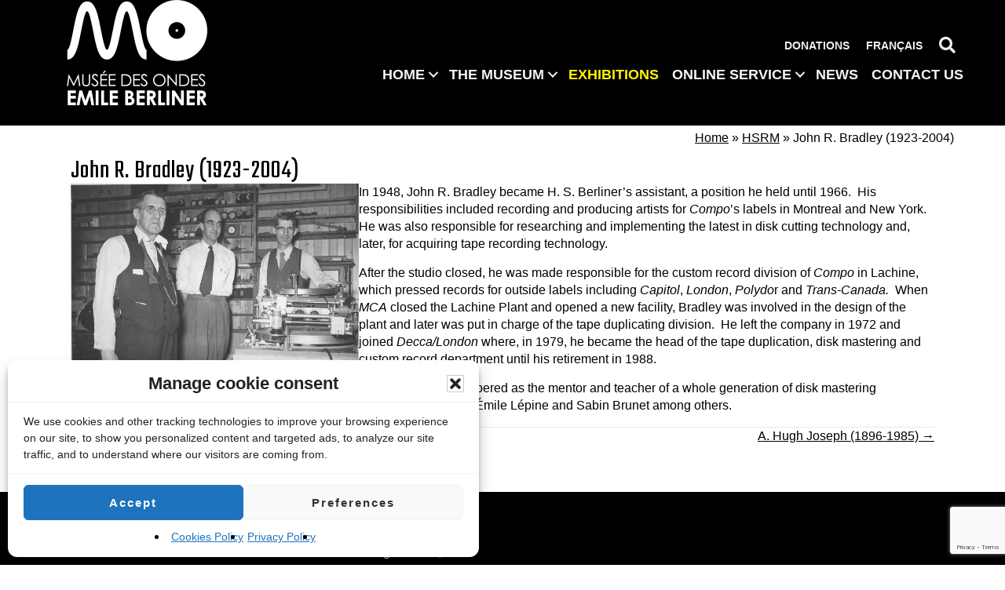

--- FILE ---
content_type: text/html; charset=UTF-8
request_url: https://moeb.ca/en/hsrm/john-r-bradley-1923-2004/
body_size: 19745
content:
<!DOCTYPE html>
<html lang="en-US">
<head >
<meta charset="UTF-8" />
<meta name="viewport" content="width=device-width, initial-scale=1" />
<meta name='robots' content='index, follow, max-image-preview:large, max-snippet:-1, max-video-preview:-1' />

	<!-- This site is optimized with the Yoast SEO plugin v26.6 - https://yoast.com/wordpress/plugins/seo/ -->
	<title>John R. Bradley (1923-2004) - Musée des ondes Emile Berliner</title>
<link data-rocket-preload as="style" href="https://fonts.googleapis.com/css?family=Ek%20Mukta%3A200%2C800&#038;display=swap" rel="preload">
<link href="https://fonts.googleapis.com/css?family=Ek%20Mukta%3A200%2C800&#038;display=swap" media="print" onload="this.media=&#039;all&#039;" rel="stylesheet">
<noscript data-wpr-hosted-gf-parameters=""><link rel="stylesheet" href="https://fonts.googleapis.com/css?family=Ek%20Mukta%3A200%2C800&#038;display=swap"></noscript>
	<link rel="canonical" href="https://moeb.ca/en/hsrm/john-r-bradley-1923-2004/" />
	<meta property="og:locale" content="en_US" />
	<meta property="og:type" content="article" />
	<meta property="og:title" content="John R. Bradley (1923-2004) - Musée des ondes Emile Berliner" />
	<meta property="og:description" content="In 1948, John R. Bradley became H. S. Berliner’s assistant, a position he held until 1966.  His responsibilities included recording and producing artists for Compo’s labels in Montreal and New York. He was also responsible for researching and implementing the latest in disk cutting technology and, later, for acquiring tape recording technology. After the studio [&hellip;]" />
	<meta property="og:url" content="https://moeb.ca/en/hsrm/john-r-bradley-1923-2004/" />
	<meta property="og:site_name" content="Musée des ondes Emile Berliner" />
	<meta property="article:publisher" content="https://www.facebook.com/Mus%c3%a9e-des-ondes-Emile-Berliner-368583116562909/" />
	<meta property="article:modified_time" content="2025-04-25T14:58:08+00:00" />
	<meta property="og:image" content="https://moeb.ca/wp-content/uploads/2021/07/HS-Berliner_John-Bradley_Walter-Darling.jpg" />
	<meta property="og:image:width" content="1341" />
	<meta property="og:image:height" content="960" />
	<meta property="og:image:type" content="image/jpeg" />
	<meta name="twitter:card" content="summary_large_image" />
	<meta name="twitter:label1" content="Est. reading time" />
	<meta name="twitter:data1" content="1 minute" />
	<script type="application/ld+json" class="yoast-schema-graph">{"@context":"https://schema.org","@graph":[{"@type":"WebPage","@id":"https://moeb.ca/en/hsrm/john-r-bradley-1923-2004/","url":"https://moeb.ca/en/hsrm/john-r-bradley-1923-2004/","name":"John R. Bradley (1923-2004) - Musée des ondes Emile Berliner","isPartOf":{"@id":"https://moeb.ca/en/#website"},"primaryImageOfPage":{"@id":"https://moeb.ca/en/hsrm/john-r-bradley-1923-2004/#primaryimage"},"image":{"@id":"https://moeb.ca/en/hsrm/john-r-bradley-1923-2004/#primaryimage"},"thumbnailUrl":"https://moeb.ca/wp-content/uploads/2021/07/HS-Berliner_John-Bradley_Walter-Darling.jpg","datePublished":"2021-04-15T13:10:33+00:00","dateModified":"2025-04-25T14:58:08+00:00","breadcrumb":{"@id":"https://moeb.ca/en/hsrm/john-r-bradley-1923-2004/#breadcrumb"},"inLanguage":"en-US","potentialAction":[{"@type":"ReadAction","target":["https://moeb.ca/en/hsrm/john-r-bradley-1923-2004/"]}]},{"@type":"ImageObject","inLanguage":"en-US","@id":"https://moeb.ca/en/hsrm/john-r-bradley-1923-2004/#primaryimage","url":"https://moeb.ca/wp-content/uploads/2021/07/HS-Berliner_John-Bradley_Walter-Darling.jpg","contentUrl":"https://moeb.ca/wp-content/uploads/2021/07/HS-Berliner_John-Bradley_Walter-Darling.jpg","width":1341,"height":960,"caption":"HS Berliner, John Bradley and Walter Darling"},{"@type":"BreadcrumbList","@id":"https://moeb.ca/en/hsrm/john-r-bradley-1923-2004/#breadcrumb","itemListElement":[{"@type":"ListItem","position":1,"name":"Home","item":"https://moeb.ca/en/"},{"@type":"ListItem","position":2,"name":"HSRM","item":"https://moeb.ca/en/hsrm/"},{"@type":"ListItem","position":3,"name":"John R. Bradley (1923-2004)"}]},{"@type":"WebSite","@id":"https://moeb.ca/en/#website","url":"https://moeb.ca/en/","name":"Musée des ondes Emile Berliner","description":"Diffuser le patrimoine associé à l&#039;histoire de l’industrie des ondes sonores","publisher":{"@id":"https://moeb.ca/en/#organization"},"potentialAction":[{"@type":"SearchAction","target":{"@type":"EntryPoint","urlTemplate":"https://moeb.ca/en/?s={search_term_string}"},"query-input":{"@type":"PropertyValueSpecification","valueRequired":true,"valueName":"search_term_string"}}],"inLanguage":"en-US"},{"@type":"Organization","@id":"https://moeb.ca/en/#organization","name":"Musée des Ondes Emile Berliner","url":"https://moeb.ca/en/","logo":{"@type":"ImageObject","inLanguage":"en-US","@id":"https://moeb.ca/en/#/schema/logo/image/","url":"https://moeb.ca/wp-content/uploads/2020/08/moeb-logo.jpg","contentUrl":"https://moeb.ca/wp-content/uploads/2020/08/moeb-logo.jpg","width":225,"height":120,"caption":"Musée des Ondes Emile Berliner"},"image":{"@id":"https://moeb.ca/en/#/schema/logo/image/"},"sameAs":["https://www.facebook.com/Musée-des-ondes-Emile-Berliner-368583116562909/"]}]}</script>
	<!-- / Yoast SEO plugin. -->


<link rel='dns-prefetch' href='//fonts.googleapis.com' />
<link href='https://fonts.gstatic.com' crossorigin rel='preconnect' />
<link rel="alternate" title="oEmbed (JSON)" type="application/json+oembed" href="https://moeb.ca/en/wp-json/oembed/1.0/embed?url=https%3A%2F%2Fmoeb.ca%2Fen%2Fhsrm%2Fjohn-r-bradley-1923-2004%2F" />
<link rel="alternate" title="oEmbed (XML)" type="text/xml+oembed" href="https://moeb.ca/en/wp-json/oembed/1.0/embed?url=https%3A%2F%2Fmoeb.ca%2Fen%2Fhsrm%2Fjohn-r-bradley-1923-2004%2F&#038;format=xml" />
<link rel="preload" href="https://moeb.ca/wp-content/plugins/bb-plugin/fonts/fontawesome/5.15.4/webfonts/fa-solid-900.woff2" as="font" type="font/woff2" crossorigin="anonymous">
<link rel="preload" href="https://moeb.ca/wp-content/plugins/bb-plugin/fonts/fontawesome/5.15.4/webfonts/fa-regular-400.woff2" as="font" type="font/woff2" crossorigin="anonymous">
<style id='wp-img-auto-sizes-contain-inline-css'>
img:is([sizes=auto i],[sizes^="auto," i]){contain-intrinsic-size:3000px 1500px}
/*# sourceURL=wp-img-auto-sizes-contain-inline-css */
</style>
<link rel='stylesheet' id='altitude-pro-css' href='https://moeb.ca/wp-content/themes/altitude-pro/style.css?ver=1.5.0' media='all' />
<style id='altitude-pro-inline-css'>


		.image-section a:focus,
		.image-section a:hover,
		.image-section .featured-content .entry-title a:focus,
		.image-section .featured-content .entry-title a:hover,
		.site-footer a:focus,
		.site-footer a:hover {
			color: #000000;
		}

		.image-section button,
		.image-section input[type="button"],
		.image-section input[type="reset"],
		.image-section input[type="submit"],
		.image-section .widget .button {
			background-color: #000000;
			color: #ffffff;
		}

		.image-section button,
		.image-section input[type="button"],
		.image-section input[type="reset"],
		.image-section input[type="submit"],
		.image-section .button,
		.front-page .image-section input:focus,
		.front-page .image-section textarea:focus,
		.image-section .widget .button {
			border-color: #000000;
		}

		@media only screen and (max-width:800px) {
			.menu-toggle:focus,
			.menu-toggle:hover,
			.sub-menu-toggle:focus,
			.sub-menu-toggle:hover {
				color: #000000;
			}
		}
		

		a,
		.entry-title a:focus,
		.entry-title a:hover {
			color: #df604f;
		}

		button,
		input[type="button"],
		input[type="reset"],
		input[type="submit"],
		.archive-pagination li a:focus,
		.archive-pagination li a:hover,
		.archive-pagination .active a,
		.button,
		.footer-widgets,
		.site-container div.wpforms-container-full .wpforms-form input[type="submit"],
		.site-container div.wpforms-container-full .wpforms-form button[type="submit"],
		.widget .button {
			background-color: #df604f;
			color: #ffffff;
		}

		button,
		input[type="button"],
		input[type="reset"],
		input[type="submit"],
		.button,
		.front-page input:focus,
		.front-page textarea:focus,
		.site-container div.wpforms-container-full .wpforms-form input[type="submit"],
		.site-container div.wpforms-container-full .wpforms-form button[type="submit"],
		.widget .button {
			border-color: #df604f;
		}

		.footer-widgets a,
		.footer-widgets .wrap a {
			background: transparent;
			border-color: #ffffff;
			color: #ffffff;
		}

		.footer-widgets .wrap a:focus,
		.footer-widgets .wrap a:hover {
			color: #cdcdcd;
		}

		

		.footer-widgets .widget button,
		.footer-widgets .widget input[type="button"],
		.footer-widgets .widget input[type="reset"],
		.footer-widgets .widget input[type="submit"],
		.footer-widgets .widget a.button {
			background-color: #ffffff;
			border-color: #ffffff;
			color: #000000;
		}

		.footer-widgets .widget a.button.clear {
			border-color: #ffffff;
			color: #ffffff;
		}

		.footer-widgets .widget button:focus,
		.footer-widgets .widget button:hover,
		.footer-widgets .widget input[type="button"]:focus,
		.footer-widgets .widget input[type="button"]:hover,
		.footer-widgets .widget input[type="reset"]:focus,
		.footer-widgets .widget input[type="reset"]:hover,
		.footer-widgets .widget input[type="submit"]:focus,
		.footer-widgets .widget input[type="submit"]:hover,
		.footer-widgets .widget a.button:focus,
		.footer-widgets .widget a.button:hover,
		.footer-widgets .widget a.button.clear:focus,
		.footer-widgets .widget a.button.clear:hover {
			background-color: #cdcdcd;
			border-color: #cdcdcd;
			color: #000000;
		}
		
/*# sourceURL=altitude-pro-inline-css */
</style>
<style id='wp-emoji-styles-inline-css'>

	img.wp-smiley, img.emoji {
		display: inline !important;
		border: none !important;
		box-shadow: none !important;
		height: 1em !important;
		width: 1em !important;
		margin: 0 0.07em !important;
		vertical-align: -0.1em !important;
		background: none !important;
		padding: 0 !important;
	}
/*# sourceURL=wp-emoji-styles-inline-css */
</style>
<link rel='stylesheet' id='wp-block-library-css' href='https://moeb.ca/wp-includes/css/dist/block-library/style.min.css?ver=795a4fd79cb9adfc4a08ad2fafcaebca' media='all' />
<style id='global-styles-inline-css'>
:root{--wp--preset--aspect-ratio--square: 1;--wp--preset--aspect-ratio--4-3: 4/3;--wp--preset--aspect-ratio--3-4: 3/4;--wp--preset--aspect-ratio--3-2: 3/2;--wp--preset--aspect-ratio--2-3: 2/3;--wp--preset--aspect-ratio--16-9: 16/9;--wp--preset--aspect-ratio--9-16: 9/16;--wp--preset--color--black: #000000;--wp--preset--color--cyan-bluish-gray: #abb8c3;--wp--preset--color--white: #ffffff;--wp--preset--color--pale-pink: #f78da7;--wp--preset--color--vivid-red: #cf2e2e;--wp--preset--color--luminous-vivid-orange: #ff6900;--wp--preset--color--luminous-vivid-amber: #fcb900;--wp--preset--color--light-green-cyan: #7bdcb5;--wp--preset--color--vivid-green-cyan: #00d084;--wp--preset--color--pale-cyan-blue: #8ed1fc;--wp--preset--color--vivid-cyan-blue: #0693e3;--wp--preset--color--vivid-purple: #9b51e0;--wp--preset--color--theme-primary: #df604f;--wp--preset--color--theme-secondary: #000000;--wp--preset--gradient--vivid-cyan-blue-to-vivid-purple: linear-gradient(135deg,rgb(6,147,227) 0%,rgb(155,81,224) 100%);--wp--preset--gradient--light-green-cyan-to-vivid-green-cyan: linear-gradient(135deg,rgb(122,220,180) 0%,rgb(0,208,130) 100%);--wp--preset--gradient--luminous-vivid-amber-to-luminous-vivid-orange: linear-gradient(135deg,rgb(252,185,0) 0%,rgb(255,105,0) 100%);--wp--preset--gradient--luminous-vivid-orange-to-vivid-red: linear-gradient(135deg,rgb(255,105,0) 0%,rgb(207,46,46) 100%);--wp--preset--gradient--very-light-gray-to-cyan-bluish-gray: linear-gradient(135deg,rgb(238,238,238) 0%,rgb(169,184,195) 100%);--wp--preset--gradient--cool-to-warm-spectrum: linear-gradient(135deg,rgb(74,234,220) 0%,rgb(151,120,209) 20%,rgb(207,42,186) 40%,rgb(238,44,130) 60%,rgb(251,105,98) 80%,rgb(254,248,76) 100%);--wp--preset--gradient--blush-light-purple: linear-gradient(135deg,rgb(255,206,236) 0%,rgb(152,150,240) 100%);--wp--preset--gradient--blush-bordeaux: linear-gradient(135deg,rgb(254,205,165) 0%,rgb(254,45,45) 50%,rgb(107,0,62) 100%);--wp--preset--gradient--luminous-dusk: linear-gradient(135deg,rgb(255,203,112) 0%,rgb(199,81,192) 50%,rgb(65,88,208) 100%);--wp--preset--gradient--pale-ocean: linear-gradient(135deg,rgb(255,245,203) 0%,rgb(182,227,212) 50%,rgb(51,167,181) 100%);--wp--preset--gradient--electric-grass: linear-gradient(135deg,rgb(202,248,128) 0%,rgb(113,206,126) 100%);--wp--preset--gradient--midnight: linear-gradient(135deg,rgb(2,3,129) 0%,rgb(40,116,252) 100%);--wp--preset--font-size--small: 16px;--wp--preset--font-size--medium: 20px;--wp--preset--font-size--large: 24px;--wp--preset--font-size--x-large: 42px;--wp--preset--font-size--normal: 20px;--wp--preset--font-size--larger: 28px;--wp--preset--spacing--20: 0.44rem;--wp--preset--spacing--30: 0.67rem;--wp--preset--spacing--40: 1rem;--wp--preset--spacing--50: 1.5rem;--wp--preset--spacing--60: 2.25rem;--wp--preset--spacing--70: 3.38rem;--wp--preset--spacing--80: 5.06rem;--wp--preset--shadow--natural: 6px 6px 9px rgba(0, 0, 0, 0.2);--wp--preset--shadow--deep: 12px 12px 50px rgba(0, 0, 0, 0.4);--wp--preset--shadow--sharp: 6px 6px 0px rgba(0, 0, 0, 0.2);--wp--preset--shadow--outlined: 6px 6px 0px -3px rgb(255, 255, 255), 6px 6px rgb(0, 0, 0);--wp--preset--shadow--crisp: 6px 6px 0px rgb(0, 0, 0);}:where(.is-layout-flex){gap: 0.5em;}:where(.is-layout-grid){gap: 0.5em;}body .is-layout-flex{display: flex;}.is-layout-flex{flex-wrap: wrap;align-items: center;}.is-layout-flex > :is(*, div){margin: 0;}body .is-layout-grid{display: grid;}.is-layout-grid > :is(*, div){margin: 0;}:where(.wp-block-columns.is-layout-flex){gap: 2em;}:where(.wp-block-columns.is-layout-grid){gap: 2em;}:where(.wp-block-post-template.is-layout-flex){gap: 1.25em;}:where(.wp-block-post-template.is-layout-grid){gap: 1.25em;}.has-black-color{color: var(--wp--preset--color--black) !important;}.has-cyan-bluish-gray-color{color: var(--wp--preset--color--cyan-bluish-gray) !important;}.has-white-color{color: var(--wp--preset--color--white) !important;}.has-pale-pink-color{color: var(--wp--preset--color--pale-pink) !important;}.has-vivid-red-color{color: var(--wp--preset--color--vivid-red) !important;}.has-luminous-vivid-orange-color{color: var(--wp--preset--color--luminous-vivid-orange) !important;}.has-luminous-vivid-amber-color{color: var(--wp--preset--color--luminous-vivid-amber) !important;}.has-light-green-cyan-color{color: var(--wp--preset--color--light-green-cyan) !important;}.has-vivid-green-cyan-color{color: var(--wp--preset--color--vivid-green-cyan) !important;}.has-pale-cyan-blue-color{color: var(--wp--preset--color--pale-cyan-blue) !important;}.has-vivid-cyan-blue-color{color: var(--wp--preset--color--vivid-cyan-blue) !important;}.has-vivid-purple-color{color: var(--wp--preset--color--vivid-purple) !important;}.has-black-background-color{background-color: var(--wp--preset--color--black) !important;}.has-cyan-bluish-gray-background-color{background-color: var(--wp--preset--color--cyan-bluish-gray) !important;}.has-white-background-color{background-color: var(--wp--preset--color--white) !important;}.has-pale-pink-background-color{background-color: var(--wp--preset--color--pale-pink) !important;}.has-vivid-red-background-color{background-color: var(--wp--preset--color--vivid-red) !important;}.has-luminous-vivid-orange-background-color{background-color: var(--wp--preset--color--luminous-vivid-orange) !important;}.has-luminous-vivid-amber-background-color{background-color: var(--wp--preset--color--luminous-vivid-amber) !important;}.has-light-green-cyan-background-color{background-color: var(--wp--preset--color--light-green-cyan) !important;}.has-vivid-green-cyan-background-color{background-color: var(--wp--preset--color--vivid-green-cyan) !important;}.has-pale-cyan-blue-background-color{background-color: var(--wp--preset--color--pale-cyan-blue) !important;}.has-vivid-cyan-blue-background-color{background-color: var(--wp--preset--color--vivid-cyan-blue) !important;}.has-vivid-purple-background-color{background-color: var(--wp--preset--color--vivid-purple) !important;}.has-black-border-color{border-color: var(--wp--preset--color--black) !important;}.has-cyan-bluish-gray-border-color{border-color: var(--wp--preset--color--cyan-bluish-gray) !important;}.has-white-border-color{border-color: var(--wp--preset--color--white) !important;}.has-pale-pink-border-color{border-color: var(--wp--preset--color--pale-pink) !important;}.has-vivid-red-border-color{border-color: var(--wp--preset--color--vivid-red) !important;}.has-luminous-vivid-orange-border-color{border-color: var(--wp--preset--color--luminous-vivid-orange) !important;}.has-luminous-vivid-amber-border-color{border-color: var(--wp--preset--color--luminous-vivid-amber) !important;}.has-light-green-cyan-border-color{border-color: var(--wp--preset--color--light-green-cyan) !important;}.has-vivid-green-cyan-border-color{border-color: var(--wp--preset--color--vivid-green-cyan) !important;}.has-pale-cyan-blue-border-color{border-color: var(--wp--preset--color--pale-cyan-blue) !important;}.has-vivid-cyan-blue-border-color{border-color: var(--wp--preset--color--vivid-cyan-blue) !important;}.has-vivid-purple-border-color{border-color: var(--wp--preset--color--vivid-purple) !important;}.has-vivid-cyan-blue-to-vivid-purple-gradient-background{background: var(--wp--preset--gradient--vivid-cyan-blue-to-vivid-purple) !important;}.has-light-green-cyan-to-vivid-green-cyan-gradient-background{background: var(--wp--preset--gradient--light-green-cyan-to-vivid-green-cyan) !important;}.has-luminous-vivid-amber-to-luminous-vivid-orange-gradient-background{background: var(--wp--preset--gradient--luminous-vivid-amber-to-luminous-vivid-orange) !important;}.has-luminous-vivid-orange-to-vivid-red-gradient-background{background: var(--wp--preset--gradient--luminous-vivid-orange-to-vivid-red) !important;}.has-very-light-gray-to-cyan-bluish-gray-gradient-background{background: var(--wp--preset--gradient--very-light-gray-to-cyan-bluish-gray) !important;}.has-cool-to-warm-spectrum-gradient-background{background: var(--wp--preset--gradient--cool-to-warm-spectrum) !important;}.has-blush-light-purple-gradient-background{background: var(--wp--preset--gradient--blush-light-purple) !important;}.has-blush-bordeaux-gradient-background{background: var(--wp--preset--gradient--blush-bordeaux) !important;}.has-luminous-dusk-gradient-background{background: var(--wp--preset--gradient--luminous-dusk) !important;}.has-pale-ocean-gradient-background{background: var(--wp--preset--gradient--pale-ocean) !important;}.has-electric-grass-gradient-background{background: var(--wp--preset--gradient--electric-grass) !important;}.has-midnight-gradient-background{background: var(--wp--preset--gradient--midnight) !important;}.has-small-font-size{font-size: var(--wp--preset--font-size--small) !important;}.has-medium-font-size{font-size: var(--wp--preset--font-size--medium) !important;}.has-large-font-size{font-size: var(--wp--preset--font-size--large) !important;}.has-x-large-font-size{font-size: var(--wp--preset--font-size--x-large) !important;}
/*# sourceURL=global-styles-inline-css */
</style>

<style id='classic-theme-styles-inline-css'>
/*! This file is auto-generated */
.wp-block-button__link{color:#fff;background-color:#32373c;border-radius:9999px;box-shadow:none;text-decoration:none;padding:calc(.667em + 2px) calc(1.333em + 2px);font-size:1.125em}.wp-block-file__button{background:#32373c;color:#fff;text-decoration:none}
/*# sourceURL=/wp-includes/css/classic-themes.min.css */
</style>
<link rel='stylesheet' id='wpml-menu-item-0-css' href='https://moeb.ca/wp-content/plugins/sitepress-multilingual-cms/templates/language-switchers/menu-item/style.min.css?ver=1' media='all' />
<link rel='stylesheet' id='cmplz-general-css' href='https://moeb.ca/wp-content/plugins/complianz-gdpr/assets/css/cookieblocker.min.css?ver=1767366808' media='all' />
<link rel='stylesheet' id='font-awesome-5-css' href='https://moeb.ca/wp-content/plugins/bb-plugin/fonts/fontawesome/5.15.4/css/all.min.css?ver=2.10.0.4' media='all' />
<link rel='stylesheet' id='jquery-magnificpopup-css' href='https://moeb.ca/wp-content/plugins/bb-plugin/css/jquery.magnificpopup.min.css?ver=2.10.0.4' media='all' />
<link rel='stylesheet' id='fl-builder-layout-bundle-d430a88dd549a5a0ba652bc824037ca8-css' href='https://moeb.ca/wp-content/uploads/bb-plugin/cache/d430a88dd549a5a0ba652bc824037ca8-layout-bundle.css?ver=2.10.0.4-1.5.2.1-20251125200437' media='all' />
<link rel='stylesheet' id='dashicons-css' href='https://moeb.ca/wp-includes/css/dashicons.min.css?ver=795a4fd79cb9adfc4a08ad2fafcaebca' media='all' />

<link rel='stylesheet' id='altitude-pro-gutenberg-css' href='https://moeb.ca/wp-content/themes/altitude-pro/lib/gutenberg/front-end.css?ver=1.5.0' media='all' />
<style id='altitude-pro-gutenberg-inline-css'>
.gb-block-post-grid .gb-post-grid-items h2 a:hover {
	color: #df604f;
}

.site-container .wp-block-button__link,
.site-container .wp-block-pullquote.is-style-solid-color {
	background-color: #df604f;
}

.wp-block-button__link:not(.has-background),
.wp-block-button__link:not(.has-background):focus,
.wp-block-button__link:not(.has-background):hover,
.wp-block-pullquote.is-style-solid-color:not(.has-background) {
	color: #ffffff;
}

.has-theme-primary-background-color,
.has-theme-primary-background-color.wp-block-button__link:focus,
.has-theme-primary-background-color.wp-block-button__link:hover,
.has-theme-primary-background-color.wp-block-button__link:visited,
.has-theme-primary-background-color.wp-block-pullquote.is-style-solid-color {
	color: #ffffff;
}

.has-theme-secondary-background-color,
.has-theme-secondary-background-color.wp-block-button__link:focus,
.has-theme-secondary-background-color.wp-block-button__link:hover,
.has-theme-secondary-background-color.wp-block-button__link:visited,
.has-theme-secondary-background-color.wp-block-pullquote.is-style-solid-color {
	color: #ffffff;
}

.site-container .is-style-outline.wp-block-button__link,
.site-container .is-style-outline .wp-block-button__link {
	background-color: transparent;
	color: #df604f;
}		.has-small-font-size {
			font-size: 16px !important;
		}		.has-normal-font-size {
			font-size: 20px !important;
		}		.has-large-font-size {
			font-size: 24px !important;
		}		.has-larger-font-size {
			font-size: 28px !important;
		}		.site-container .has-theme-primary-color,
		.site-container .wp-block-button__link.has-theme-primary-color,
		.site-container .is-style-outline .wp-block-button__link.has-theme-primary-color {
			color: #df604f;
		}

		.site-container .has-theme-primary-background-color,
		.site-container .wp-block-button__link.has-theme-primary-background-color,
		.site-container .is-style-outline .wp-block-button__link.has-theme-primary-background-color,
		.site-container .wp-block-pullquote.is-style-solid-color.has-theme-primary-background-color {
			background-color: #df604f;
		}		.site-container .has-theme-secondary-color,
		.site-container .wp-block-button__link.has-theme-secondary-color,
		.site-container .is-style-outline .wp-block-button__link.has-theme-secondary-color {
			color: #000000;
		}

		.site-container .has-theme-secondary-background-color,
		.site-container .wp-block-button__link.has-theme-secondary-background-color,
		.site-container .is-style-outline .wp-block-button__link.has-theme-secondary-background-color,
		.site-container .wp-block-pullquote.is-style-solid-color.has-theme-secondary-background-color {
			background-color: #000000;
		}
/*# sourceURL=altitude-pro-gutenberg-inline-css */
</style>
<script id="wpml-cookie-js-extra">
var wpml_cookies = {"wp-wpml_current_language":{"value":"en","expires":1,"path":"/"}};
var wpml_cookies = {"wp-wpml_current_language":{"value":"en","expires":1,"path":"/"}};
//# sourceURL=wpml-cookie-js-extra
</script>
<script src="https://moeb.ca/wp-content/plugins/sitepress-multilingual-cms/res/js/cookies/language-cookie.js?ver=486900" id="wpml-cookie-js" defer data-wp-strategy="defer"></script>
<script src="https://moeb.ca/wp-includes/js/jquery/jquery.min.js?ver=3.7.1" id="jquery-core-js"></script>
<script src="https://moeb.ca/wp-includes/js/jquery/jquery-migrate.min.js?ver=3.4.1" id="jquery-migrate-js"></script>
<link rel="https://api.w.org/" href="https://moeb.ca/en/wp-json/" /><link rel="alternate" title="JSON" type="application/json" href="https://moeb.ca/en/wp-json/wp/v2/hesm/1520" /><link rel="EditURI" type="application/rsd+xml" title="RSD" href="https://moeb.ca/xmlrpc.php?rsd" />

<link rel='shortlink' href='https://moeb.ca/en/?p=1520' />
<meta name="generator" content="WPML ver:4.8.6 stt:1,4;" />
			<style>.cmplz-hidden {
					display: none !important;
				}</style><link id='MediaRSS' rel='alternate' type='application/rss+xml' title='NextGEN Gallery RSS Feed' href='https://moeb.ca/wp-content/plugins/nextgen-gallery/src/Legacy/xml/media-rss.php' />
<link rel="pingback" href="https://moeb.ca/xmlrpc.php" />
<link rel="stylesheet" type="text/css" href="/wp-content/themes/altitude-pro/css/local.css" media="all">
<!-- Google tag (gtag.js) -->
<script type="text/plain" data-service="google-analytics" data-category="statistics" async data-cmplz-src="https://www.googletagmanager.com/gtag/js?id=G-8WCR3G00B4"></script>
<script>
  window.dataLayer = window.dataLayer || [];
  function gtag(){dataLayer.push(arguments);}
  gtag('js', new Date());

  gtag('config', 'G-8WCR3G00B4');
</script><style type="text/css">.site-title a { background: var(--wpr-bg-c17f62ad-62bf-4122-88b4-22ea7a941477) no-repeat !important; }</style>
<link rel="icon" href="https://moeb.ca/wp-content/uploads/2020/08/cropped-moeb-ico-32x32.jpg" sizes="32x32" />
<link rel="icon" href="https://moeb.ca/wp-content/uploads/2020/08/cropped-moeb-ico-192x192.jpg" sizes="192x192" />
<link rel="apple-touch-icon" href="https://moeb.ca/wp-content/uploads/2020/08/cropped-moeb-ico-180x180.jpg" />
<meta name="msapplication-TileImage" content="https://moeb.ca/wp-content/uploads/2020/08/cropped-moeb-ico-270x270.jpg" />
<noscript><style id="rocket-lazyload-nojs-css">.rll-youtube-player, [data-lazy-src]{display:none !important;}</style></noscript><style id="wpr-lazyload-bg-container"></style><style id="wpr-lazyload-bg-exclusion"></style>
<noscript>
<style id="wpr-lazyload-bg-nostyle">.site-title a{--wpr-bg-c17f62ad-62bf-4122-88b4-22ea7a941477: url('https://moeb.ca/wp-content/uploads/2021/04/moeb-logo-blanc-100.jpg');}</style>
</noscript>
<script type="application/javascript">const rocket_pairs = [{"selector":".site-title a","style":".site-title a{--wpr-bg-c17f62ad-62bf-4122-88b4-22ea7a941477: url('https:\/\/moeb.ca\/wp-content\/uploads\/2021\/04\/moeb-logo-blanc-100.jpg');}","hash":"c17f62ad-62bf-4122-88b4-22ea7a941477","url":"https:\/\/moeb.ca\/wp-content\/uploads\/2021\/04\/moeb-logo-blanc-100.jpg"}]; const rocket_excluded_pairs = [];</script><meta name="generator" content="WP Rocket 3.20.3" data-wpr-features="wpr_lazyload_css_bg_img wpr_lazyload_images wpr_lazyload_iframes wpr_preload_links wpr_desktop" /></head>
<body data-cmplz=1 class="wp-singular hesm-template-default single single-hesm postid-1520 wp-embed-responsive wp-theme-genesis wp-child-theme-altitude-pro fl-builder-2-10-0-4 fl-themer-1-5-2-1-20251125200437 fl-no-js fl-theme-builder-singular fl-theme-builder-singular-hsem-singular fl-theme-builder-part fl-theme-builder-part-breadcrumbs fl-theme-builder-footer fl-theme-builder-footer-bas-de-page-footer fl-theme-builder-header fl-theme-builder-header-en-tete-du-site-en custom-header header-image header-full-width full-width-content genesis-breadcrumbs-hidden genesis-footer-widgets-hidden"><div data-rocket-location-hash="0618d851ce5ae792f527e16bbc8f30f9" class="site-container"><ul class="genesis-skip-link"><li><a href="#genesis-content" class="screen-reader-shortcut"> Skip to main content</a></li></ul><header data-rocket-location-hash="4b27ecb457a69ad9365331fe45782ab1" class="fl-builder-content fl-builder-content-2157 fl-builder-global-templates-locked" data-post-id="2157" data-type="header" data-sticky="0" data-sticky-on="" data-sticky-breakpoint="medium" data-shrink="0" data-overlay="0" data-overlay-bg="transparent" data-shrink-image-height="50px" role="banner" itemscope="itemscope" itemtype="http://schema.org/WPHeader"><div data-rocket-location-hash="c16f237ab4684cb8957e129e675cc41e" class="fl-row fl-row-full-width fl-row-bg-color fl-node-61548a983f400 fl-row-default-height fl-row-align-center" data-node="61548a983f400">
	<div class="fl-row-content-wrap">
						<div class="fl-row-content fl-row-fixed-width fl-node-content">
		
<div class="fl-col-group fl-node-61548a983f403 fl-col-group-equal-height fl-col-group-align-center fl-col-group-custom-width" data-node="61548a983f403">
			<div class="fl-col fl-node-61548a983f404 fl-col-bg-color fl-col-small fl-col-small-custom-width" data-node="61548a983f404">
	<div class="fl-col-content fl-node-content"><div class="fl-module fl-module-photo fl-node-61548bf740a95" data-node="61548bf740a95">
	<div class="fl-module-content fl-node-content">
		<div role="figure" class="fl-photo fl-photo-align-center" itemscope itemtype="https://schema.org/ImageObject">
	<div class="fl-photo-content fl-photo-img-png">
				<a href="https://moeb.ca/en/" target="_self" itemprop="url">
				<picture decoding="async" class="fl-photo-img wp-image-3834 size-full" title="MOEB-2_logo_blanc" data-no-lazy="1" itemprop="image">
<source type="image/webp" srcset="https://moeb.ca/wp-content/uploads/2021/09/MOEB-2_logo_blanc.png.webp"/>
<img decoding="async" src="https://moeb.ca/wp-content/uploads/2021/09/MOEB-2_logo_blanc.png" alt="Logo Musée des ondes Emile Berliner blanc" height="140" width="225" data-no-lazy="1" itemprop="image"/>
</picture>

				</a>
					</div>
	</div>
	</div>
</div>
</div>
</div>
			<div class="fl-col fl-node-61548a983f405 fl-col-bg-color fl-col-small-custom-width" data-node="61548a983f405">
	<div class="fl-col-content fl-node-content"><div class="fl-module fl-module-menu fl-node-61548c5b797b5 fl-visible-desktop fl-visible-large" data-node="61548c5b797b5">
	<div class="fl-module-content fl-node-content">
		<div class="fl-menu fl-menu-responsive-toggle-mobile fl-menu-search-enabled">
	<button class="fl-menu-mobile-toggle hamburger fl-content-ui-button" aria-haspopup="menu" aria-label="Menu"><span class="fl-menu-icon svg-container"><svg version="1.1" class="hamburger-menu" xmlns="http://www.w3.org/2000/svg" xmlns:xlink="http://www.w3.org/1999/xlink" viewBox="0 0 512 512">
<rect class="fl-hamburger-menu-top" width="512" height="102"/>
<rect class="fl-hamburger-menu-middle" y="205" width="512" height="102"/>
<rect class="fl-hamburger-menu-bottom" y="410" width="512" height="102"/>
</svg>
</span></button>	<div class="fl-clear"></div>
	<nav role="navigation" aria-label="Menu" itemscope="itemscope" itemtype="https://schema.org/SiteNavigationElement"><ul id="menu-top-menu-en" class="menu fl-menu-horizontal fl-toggle-none"><li id="menu-item-809" class="menu-item menu-item-type-post_type menu-item-object-page"><a role="menuitem" href="https://moeb.ca/en/donations/">Donations</a></li><li id="menu-item-wpml-ls-11-fr" class="menu-item wpml-ls-slot-11 wpml-ls-item wpml-ls-item-fr wpml-ls-menu-item wpml-ls-first-item wpml-ls-last-item menu-item-type-wpml_ls_menu_item menu-item-object-wpml_ls_menu_item"><a role="menuitem" title="Switch to Français" href="https://moeb.ca/hesm/john-r-bradley-1923-2004/"><span class="wpml-ls-native" lang="fr">Français</span></a></li><li class='menu-item fl-menu-search-item'><div class="fl-search-form fl-search-form-button fl-search-button-reveal fl-search-button-center fl-search-form-width-full"
	>
	<div class="fl-search-form-wrap">
		<div class="fl-search-form-fields">
			<div class="fl-search-form-input-wrap">
				<form role="search" aria-label="Search form" method="get" action="https://moeb.ca/en/">
	<div class="fl-form-field">
		<input type="search" aria-label="Search input" class="fl-search-text" placeholder="Search..." value="" name="s" />

			</div>
	</form>
			</div>
			<div  class="fl-button-wrap fl-button-width-auto fl-button-center fl-button-has-icon">
			<a role="button" tabindex="0"     class="fl-button" >
					<i class="fl-button-icon fl-button-icon-before fas fa-search" aria-hidden="true"></i>
						<span class="fl-button-text"><span class="sr-only">Search</span></span>
					</a role=&quot;button&quot; tabindex=&quot;0&quot;>
	</div>
		</div>
	</div>
</div>
</li></ul></nav></div>
	</div>
</div>
<div class="fl-module fl-module-menu fl-node-61548a983f407 fl-visible-desktop fl-visible-large" data-node="61548a983f407">
	<div class="fl-module-content fl-node-content">
		<div class="fl-menu fl-menu-responsive-toggle-mobile">
	<button class="fl-menu-mobile-toggle hamburger fl-content-ui-button" aria-haspopup="menu" aria-label="Menu"><span class="fl-menu-icon svg-container"><svg version="1.1" class="hamburger-menu" xmlns="http://www.w3.org/2000/svg" xmlns:xlink="http://www.w3.org/1999/xlink" viewBox="0 0 512 512">
<rect class="fl-hamburger-menu-top" width="512" height="102"/>
<rect class="fl-hamburger-menu-middle" y="205" width="512" height="102"/>
<rect class="fl-hamburger-menu-bottom" y="410" width="512" height="102"/>
</svg>
</span></button>	<div class="fl-clear"></div>
	<nav role="navigation" aria-label="Menu" itemscope="itemscope" itemtype="https://schema.org/SiteNavigationElement"><ul id="menu-menu-principal-en" class="menu fl-menu-horizontal fl-toggle-arrows"><li id="menu-item-3799" class="menu-item menu-item-type-custom menu-item-object-custom menu-item-has-children fl-has-submenu"><div class="fl-has-submenu-container"><a role="menuitem" href="https://moeb.ca/en/">Home</a><span role="button" tabindex="0" role="menuitem" aria-label="Home submenu toggle" aria-haspopup="menu" aria-expanded="false" aria-controls="sub-menu-3799" class="fl-menu-toggle fl-content-ui-button"></span></div><ul id="sub-menu-3799" class="sub-menu" role="menu">	<li id="menu-item-490" class="menu-item menu-item-type-post_type menu-item-object-page"><a role="menuitem" href="https://moeb.ca/en/the-inventor-emile-berliner/">The inventor  Emile Berliner</a></li></ul></li><li id="menu-item-841" class="menu-item menu-item-type-custom menu-item-object-custom menu-item-has-children fl-has-submenu"><div class="fl-has-submenu-container"><a role="menuitem" href="#">The Museum</a><span role="button" tabindex="0" role="menuitem" aria-label="The Museum submenu toggle" aria-haspopup="menu" aria-expanded="false" aria-controls="sub-menu-841" class="fl-menu-toggle fl-content-ui-button"></span></div><ul id="sub-menu-841" class="sub-menu" role="menu">	<li id="menu-item-495" class="menu-item menu-item-type-post_type menu-item-object-page"><a role="menuitem" title="About the museum" href="https://moeb.ca/en/about-the-museum/">About the Museum</a></li>	<li id="menu-item-502" class="menu-item menu-item-type-post_type menu-item-object-page"><a role="menuitem" href="https://moeb.ca/en/museum-services/">Museum Services</a></li>	<li id="menu-item-3933" class="menu-item menu-item-type-post_type menu-item-object-page"><a role="menuitem" href="https://moeb.ca/en/directors-and-staff/">Directors and Staff</a></li>	<li id="menu-item-3091" class="menu-item menu-item-type-post_type menu-item-object-page"><a role="menuitem" href="https://moeb.ca/en/community-engagement/">Community Engagement</a></li>	<li id="menu-item-3083" class="menu-item menu-item-type-post_type menu-item-object-page"><a role="menuitem" href="https://moeb.ca/en/educational-program/">Educational Program</a></li>	<li id="menu-item-1372" class="menu-item menu-item-type-post_type menu-item-object-page"><a role="menuitem" href="https://moeb.ca/en/the-volunteers/">The Volunteers</a></li>	<li id="menu-item-499" class="menu-item menu-item-type-post_type menu-item-object-page"><a role="menuitem" href="https://moeb.ca/en/partners/">Partners</a></li></ul></li><li id="menu-item-1070" class="menu-item menu-item-type-custom menu-item-object-custom"><a role="menuitem" title="Exhibitions List" href="/en/exhibitions/">Exhibitions</a></li><li id="menu-item-314" class="menu-item menu-item-type-custom menu-item-object-custom menu-item-has-children fl-has-submenu"><div class="fl-has-submenu-container"><a role="menuitem" href="#">Online Service</a><span role="button" tabindex="0" role="menuitem" aria-label="Online Service submenu toggle" aria-haspopup="menu" aria-expanded="false" aria-controls="sub-menu-314" class="fl-menu-toggle fl-content-ui-button"></span></div><ul id="sub-menu-314" class="sub-menu" role="menu">	<li id="menu-item-3830" class="menu-item menu-item-type-post_type menu-item-object-page"><a role="menuitem" href="https://moeb.ca/en/audio-application-for-exhibitions-at-the-musee-des-ondes-emile-berliner/">Audio Guide</a></li>	<li id="menu-item-315" class="menu-item menu-item-type-custom menu-item-object-custom"><a role="menuitem" title="Visit the MOEB Archive" target="_blank" href="https://archive.moeb.ca/en/">Berliner Archive</a></li>	<li id="menu-item-3849" class="menu-item menu-item-type-custom menu-item-object-custom menu-item-has-children fl-has-submenu"><div class="fl-has-submenu-container"><a role="menuitem" href="https://moeb.ca/en/hsrm/">History of Sound Recording in Montreal</a><span role="button" tabindex="0" role="menuitem" aria-label="History of Sound Recording in Montreal submenu toggle" aria-haspopup="menu" aria-expanded="false" aria-controls="sub-menu-3849" class="fl-menu-toggle fl-content-ui-button"></span></div>	<ul id="sub-menu-3849" class="sub-menu" role="menu">		<li id="menu-item-3863" class="menu-item menu-item-type-post_type menu-item-object-hesm"><a role="menuitem" href="https://moeb.ca/en/hsrm/sound-engineer/">Sound Engineer</a></li></ul></li>	<li id="menu-item-316" class="menu-item menu-item-type-custom menu-item-object-custom"><a role="menuitem" target="_blank" href="https://radio100.moeb.ca/en">Centenial of Broadcasting</a></li>	<li id="menu-item-317" class="menu-item menu-item-type-custom menu-item-object-custom"><a role="menuitem" target="_blank" href="https://www.librarycat.org/lib/MOEBiblio">Tracy, Todd, &#038; Oliver Berliner Library</a></li>	<li id="menu-item-318" class="menu-item menu-item-type-post_type menu-item-object-page"><a role="menuitem" href="https://moeb.ca/en/his-masters-voice/">His Master’s Voice</a></li></ul></li><li id="menu-item-481" class="menu-item menu-item-type-post_type menu-item-object-page"><a role="menuitem" href="https://moeb.ca/en/news/">News</a></li><li id="menu-item-319" class="menu-item menu-item-type-post_type menu-item-object-page"><a role="menuitem" href="https://moeb.ca/en/contact-us/">Contact Us</a></li></ul></nav></div>
	</div>
</div>
<div class="fl-module fl-module-menu fl-node-6155bf55b31c3 fl-visible-medium fl-visible-mobile" data-node="6155bf55b31c3">
	<div class="fl-module-content fl-node-content">
		<div class="fl-menu fl-menu-responsive-toggle-medium-mobile">
	<button class="fl-menu-mobile-toggle hamburger fl-content-ui-button" aria-haspopup="menu" aria-label="Menu mob"><span class="fl-menu-icon svg-container"><svg version="1.1" class="hamburger-menu" xmlns="http://www.w3.org/2000/svg" xmlns:xlink="http://www.w3.org/1999/xlink" viewBox="0 0 512 512">
<rect class="fl-hamburger-menu-top" width="512" height="102"/>
<rect class="fl-hamburger-menu-middle" y="205" width="512" height="102"/>
<rect class="fl-hamburger-menu-bottom" y="410" width="512" height="102"/>
</svg>
</span></button>	<div class="fl-clear"></div>
	<nav role="navigation" aria-label="Menu mob" itemscope="itemscope" itemtype="https://schema.org/SiteNavigationElement"><ul id="menu-menu-mobile-en" class="menu fl-menu-horizontal fl-toggle-arrows"><li id="menu-item-2195" class="menu-item menu-item-type-custom menu-item-object-custom menu-item-has-children fl-has-submenu"><div class="fl-has-submenu-container"><a role="menuitem" href="#">The Museum</a><span role="button" tabindex="0" role="menuitem" aria-label="The Museum submenu toggle" aria-haspopup="menu" aria-expanded="false" aria-controls="sub-menu-2195" class="fl-menu-toggle fl-content-ui-button"></span></div><ul id="sub-menu-2195" class="sub-menu" role="menu">	<li id="menu-item-2196" class="menu-item menu-item-type-post_type menu-item-object-page"><a role="menuitem" href="https://moeb.ca/en/about-the-museum/">About The Museum</a></li>	<li id="menu-item-2197" class="menu-item menu-item-type-post_type menu-item-object-page"><a role="menuitem" href="https://moeb.ca/en/museum-services/">Museum Services</a></li>	<li id="menu-item-2199" class="menu-item menu-item-type-post_type menu-item-object-page"><a role="menuitem" href="https://moeb.ca/en/the-inventor-emile-berliner/">The Inventor Emile Berliner</a></li>	<li id="menu-item-2200" class="menu-item menu-item-type-post_type menu-item-object-page"><a role="menuitem" href="https://moeb.ca/en/directors-and-staff/">Directors and Staff</a></li>	<li id="menu-item-2201" class="menu-item menu-item-type-post_type menu-item-object-page"><a role="menuitem" href="https://moeb.ca/en/the-volunteers/">The Volunteers</a></li>	<li id="menu-item-2202" class="menu-item menu-item-type-post_type menu-item-object-page"><a role="menuitem" href="https://moeb.ca/en/partners/">Partners</a></li></ul></li><li id="menu-item-2205" class="menu-item menu-item-type-custom menu-item-object-custom menu-item-has-children fl-has-submenu"><div class="fl-has-submenu-container"><a role="menuitem" href="#">Online Service</a><span role="button" tabindex="0" role="menuitem" aria-label="Online Service submenu toggle" aria-haspopup="menu" aria-expanded="false" aria-controls="sub-menu-2205" class="fl-menu-toggle fl-content-ui-button"></span></div><ul id="sub-menu-2205" class="sub-menu" role="menu">	<li id="menu-item-2206" class="menu-item menu-item-type-custom menu-item-object-custom"><a role="menuitem" title="Visitez les archives du MOEB" target="_blank" href="https://archive.moeb.ca/">Archive Berliner</a></li>	<li id="menu-item-3852" class="menu-item menu-item-type-post_type menu-item-object-page"><a role="menuitem" href="https://moeb.ca/en/audio-application-for-exhibitions-at-the-musee-des-ondes-emile-berliner/">Audio Application for Exhibitions at the Musée des ondes Emile Berliner</a></li>	<li id="menu-item-3853" class="menu-item menu-item-type-custom menu-item-object-custom"><a role="menuitem" href="https://moeb.ca/en/hsrm/">History of Sound Recording in Montreal</a></li>	<li id="menu-item-2207" class="menu-item menu-item-type-custom menu-item-object-custom"><a role="menuitem" target="_blank" href="https://radio100.moeb.ca/">Centenaire de la radiodiffusion</a></li>	<li id="menu-item-2208" class="menu-item menu-item-type-custom menu-item-object-custom"><a role="menuitem" target="_blank" href="https://www.librarycat.org/lib/MOEBiblio">Bibliothèque Tracy, Todd, &#038; Oliver Berliner</a></li>	<li id="menu-item-2209" class="menu-item menu-item-type-post_type menu-item-object-page"><a role="menuitem" href="https://moeb.ca/en/his-masters-voice/">His Master’s Voice</a></li></ul></li><li id="menu-item-2204" class="menu-item menu-item-type-custom menu-item-object-custom"><a role="menuitem" href="/en/exhibitions/">Exhibitions</a></li><li id="menu-item-2210" class="menu-item menu-item-type-post_type menu-item-object-page"><a role="menuitem" href="https://moeb.ca/en/news/">News</a></li><li id="menu-item-2211" class="menu-item menu-item-type-post_type menu-item-object-page"><a role="menuitem" href="https://moeb.ca/en/contact-us/">Contact Us</a></li><li id="menu-item-2213" class="menu-item menu-item-type-post_type menu-item-object-page"><a role="menuitem" href="https://moeb.ca/en/?page_id=129">Become a Member</a></li><li id="menu-item-2214" class="menu-item menu-item-type-post_type menu-item-object-page"><a role="menuitem" href="https://moeb.ca/en/donations/">Donations</a></li><li id="menu-item-wpml-ls-50-fr" class="menu-item wpml-ls-slot-50 wpml-ls-item wpml-ls-item-fr wpml-ls-menu-item wpml-ls-first-item wpml-ls-last-item menu-item-type-wpml_ls_menu_item menu-item-object-wpml_ls_menu_item"><a role="menuitem" title="Switch to Français" href="https://moeb.ca/hesm/john-r-bradley-1923-2004/"><span class="wpml-ls-native" lang="fr">Français</span></a></li></ul></nav></div>
	</div>
</div>
</div>
</div>
	</div>
		</div>
	</div>
</div>
</header><div data-rocket-location-hash="5848fc8c9e2aa44103cbfed88819cb93" class="fl-builder-content fl-builder-content-2995 fl-builder-global-templates-locked" data-post-id="2995" data-type="part"><div data-rocket-location-hash="63e23aedca7f70f03282393496fb0538" class="fl-row fl-row-fixed-width fl-row-bg-none fl-node-45f3exzhcldg fl-row-default-height fl-row-align-center" data-node="45f3exzhcldg">
	<div class="fl-row-content-wrap">
						<div class="fl-row-content fl-row-fixed-width fl-node-content">
		
<div class="fl-col-group fl-node-324abx79gys6" data-node="324abx79gys6">
			<div class="fl-col fl-node-0m5srpia3q1b fl-col-bg-color" data-node="0m5srpia3q1b">
	<div class="fl-col-content fl-node-content"><div class="fl-module fl-module-html fl-node-8yrpmqtc694b" data-node="8yrpmqtc694b">
	<div class="fl-module-content fl-node-content">
		<div class="fl-html">
	<div align="right"><span><span><a href="https://moeb.ca/en/">Home</a></span> » <span><a href="https://moeb.ca/en/hsrm/">HSRM</a></span> » <span class="breadcrumb_last" aria-current="page">John R. Bradley (1923-2004)</span></span></div></div>
	</div>
</div>
</div>
</div>
	</div>
		</div>
	</div>
</div>
</div><div data-rocket-location-hash="be4c9898f5c2dcffd761bf356828f635" class="site-inner"><div data-rocket-location-hash="a648dd115b4e58b500ca091bc75d8bf0" class="fl-builder-content fl-builder-content-1482 fl-builder-global-templates-locked" data-post-id="1482"><div class="fl-row fl-row-fixed-width fl-row-bg-none fl-node-6101576200ba3 fl-row-default-height fl-row-align-center" data-node="6101576200ba3">
	<div class="fl-row-content-wrap">
						<div class="fl-row-content fl-row-fixed-width fl-node-content">
		
<div class="fl-col-group fl-node-6101576200bab" data-node="6101576200bab">
			<div class="fl-col fl-node-6101576200bac fl-col-bg-color fl-col-has-cols" data-node="6101576200bac">
	<div class="fl-col-content fl-node-content"><div class="fl-module fl-module-heading fl-node-6101576200bad" data-node="6101576200bad">
	<div class="fl-module-content fl-node-content">
		<h2 class="fl-heading">
		<span class="fl-heading-text">John R. Bradley (1923-2004)</span>
	</h2>
	</div>
</div>

<div class="fl-col-group fl-node-6101576200bae fl-col-group-nested" data-node="6101576200bae">
			<div class="fl-col fl-node-6101576200baf fl-col-bg-color fl-col-small" data-node="6101576200baf">
	<div class="fl-col-content fl-node-content"><div class="fl-module fl-module-photo fl-node-6101576200bb1" data-node="6101576200bb1">
	<div class="fl-module-content fl-node-content">
		<div role="figure" aria-labelledby="caption-6101576200bb1" class="fl-photo fl-photo-align-left" itemscope itemtype="https://schema.org/ImageObject">
	<div class="fl-photo-content fl-photo-img-jpg">
				<a href="https://moeb.ca/wp-content/uploads/2021/07/HS-Berliner_John-Bradley_Walter-Darling.jpg" target="_self" itemprop="url">
				<picture decoding="async" class="fl-photo-img wp-image-1475 size-full" title="HS-Berliner_John-Bradley_Walter-Darling" itemprop="image">
<source type="image/webp" data-lazy-srcset="https://moeb.ca/wp-content/uploads/2021/07/HS-Berliner_John-Bradley_Walter-Darling.jpg.webp 1341w, https://moeb.ca/wp-content/uploads/2021/07/HS-Berliner_John-Bradley_Walter-Darling-300x215.jpg.webp 300w, https://moeb.ca/wp-content/uploads/2021/07/HS-Berliner_John-Bradley_Walter-Darling-1024x733.jpg.webp 1024w, https://moeb.ca/wp-content/uploads/2021/07/HS-Berliner_John-Bradley_Walter-Darling-768x550.jpg.webp 768w, https://moeb.ca/wp-content/uploads/2021/07/HS-Berliner_John-Bradley_Walter-Darling-700x501.jpg.webp 700w" sizes="(max-width: 1341px) 100vw, 1341px"/>
<img decoding="async" src="data:image/svg+xml,%3Csvg%20xmlns='http://www.w3.org/2000/svg'%20viewBox='0%200%201341%20960'%3E%3C/svg%3E" alt="HS Berliner_John Bradley_Walter Darling" height="960" width="1341" itemprop="image" data-lazy-srcset="https://moeb.ca/wp-content/uploads/2021/07/HS-Berliner_John-Bradley_Walter-Darling.jpg 1341w, https://moeb.ca/wp-content/uploads/2021/07/HS-Berliner_John-Bradley_Walter-Darling-300x215.jpg 300w, https://moeb.ca/wp-content/uploads/2021/07/HS-Berliner_John-Bradley_Walter-Darling-1024x733.jpg 1024w, https://moeb.ca/wp-content/uploads/2021/07/HS-Berliner_John-Bradley_Walter-Darling-768x550.jpg 768w, https://moeb.ca/wp-content/uploads/2021/07/HS-Berliner_John-Bradley_Walter-Darling-700x501.jpg 700w" data-lazy-sizes="(max-width: 1341px) 100vw, 1341px" data-lazy-src="https://moeb.ca/wp-content/uploads/2021/07/HS-Berliner_John-Bradley_Walter-Darling.jpg"/><noscript><img decoding="async" src="https://moeb.ca/wp-content/uploads/2021/07/HS-Berliner_John-Bradley_Walter-Darling.jpg" alt="HS Berliner_John Bradley_Walter Darling" height="960" width="1341" itemprop="image" srcset="https://moeb.ca/wp-content/uploads/2021/07/HS-Berliner_John-Bradley_Walter-Darling.jpg 1341w, https://moeb.ca/wp-content/uploads/2021/07/HS-Berliner_John-Bradley_Walter-Darling-300x215.jpg 300w, https://moeb.ca/wp-content/uploads/2021/07/HS-Berliner_John-Bradley_Walter-Darling-1024x733.jpg 1024w, https://moeb.ca/wp-content/uploads/2021/07/HS-Berliner_John-Bradley_Walter-Darling-768x550.jpg 768w, https://moeb.ca/wp-content/uploads/2021/07/HS-Berliner_John-Bradley_Walter-Darling-700x501.jpg 700w" sizes="(max-width: 1341px) 100vw, 1341px"/></noscript>
</picture>

				</a>
					</div>
		<div id="caption-6101576200bb1" itemprop="caption" class="fl-photo-caption fl-photo-caption-below">HS Berliner, John Bradley and Walter Darling</div>
	</div>
	</div>
</div>
<div class="fl-module fl-module-html fl-node-bgzmovu4e7xp" data-node="bgzmovu4e7xp">
	<div class="fl-module-content fl-node-content">
		<div class="fl-html">
	</div>
	</div>
</div>
<div class="fl-module fl-module-rich-text fl-node-ob6n0453cxig" data-node="ob6n0453cxig">
	<div class="fl-module-content fl-node-content">
		<div class="fl-rich-text">
	</div>
	</div>
</div>
</div>
</div>
			<div class="fl-col fl-node-6101576200bb0 fl-col-bg-color" data-node="6101576200bb0">
	<div class="fl-col-content fl-node-content"><div class="fl-module fl-module-fl-post-content fl-node-6101576200ba8" data-node="6101576200ba8">
	<div class="fl-module-content fl-node-content">
		<p>In 1948, John R. Bradley became H. S. Berliner’s assistant, a position he held until 1966.  His responsibilities included recording and producing artists for <em>Compo</em>’s labels in Montreal and New York. He was also responsible for researching and implementing the latest in disk cutting technology and, later, for acquiring tape recording technology.</p>
<p>After the studio closed, he was made responsible for the custom record division of <em>Compo</em> in Lachine, which pressed records for outside labels including <em>Capitol</em>, <em>London</em>, <em>Polydo</em>r and <em>Trans-Canada.</em>  When <em>MCA</em> closed the Lachine Plant and opened a new facility, Bradley was involved in the design of the plant and later was put in charge of the tape duplicating division.  He left the company in 1972 and joined <em>Decca/London</em> where, in 1979, he became the head of the tape duplication, disk mastering and custom record department until his retirement in 1988.</p>
<p>Mr. Bradley is remembered as the mentor and teacher of a whole generation of disk mastering specialists including Émile Lépine and Sabin Brunet among others.</p>
	</div>
</div>
</div>
</div>
	</div>
<div class="fl-module fl-module-rich-text fl-node-6104243292e17" data-node="6104243292e17">
	<div class="fl-module-content fl-node-content">
		<div class="fl-rich-text">
	</div>
	</div>
</div>
</div>
</div>
	</div>

<div class="fl-col-group fl-node-6101576200ba6" data-node="6101576200ba6">
			<div class="fl-col fl-node-6101576200ba7 fl-col-bg-color" data-node="6101576200ba7">
	<div class="fl-col-content fl-node-content"><div class="fl-module fl-module-separator fl-node-61041fa225835" data-node="61041fa225835">
	<div class="fl-module-content fl-node-content">
		<div class="fl-separator"></div>
	</div>
</div>
<div class="fl-module fl-module-fl-post-navigation fl-node-6101576200baa" data-node="6101576200baa">
	<div class="fl-module-content fl-node-content">
		
	<nav class="navigation post-navigation" aria-label="Posts">
		<h2 class="screen-reader-text">Posts navigation</h2>
		<div class="nav-links"><div class="nav-previous"><a href="https://moeb.ca/en/hsrm/compo-studio-1925-1953/" rel="prev">&larr; Compo Studio (1925 &#8211; 1953)</a></div><div class="nav-next"><a href="https://moeb.ca/en/hsrm/a-hugh-joseph-1896-1985/" rel="next">A. Hugh Joseph (1896-1985) &rarr;</a></div></div>
	</nav>	</div>
</div>
</div>
</div>
	</div>
		</div>
	</div>
</div>
</div></div><footer data-rocket-location-hash="0ccd371e924b52d2847255937fee5066" class="fl-builder-content fl-builder-content-3762 fl-builder-global-templates-locked" data-post-id="3762" data-type="footer" itemscope="itemscope" itemtype="http://schema.org/WPFooter"><div data-rocket-location-hash="46b145d1707b60dbb9c1b8345a5196b0" class="fl-row fl-row-full-width fl-row-bg-color fl-node-c07dm46v9epa fl-row-default-height fl-row-align-center" data-node="c07dm46v9epa">
	<div class="fl-row-content-wrap">
						<div class="fl-row-content fl-row-fixed-width fl-node-content">
		
<div class="fl-col-group fl-node-tym8qfj4dr1h" data-node="tym8qfj4dr1h">
			<div class="fl-col fl-node-yj3coa4puz7e fl-col-bg-color fl-col-small" data-node="yj3coa4puz7e">
	<div class="fl-col-content fl-node-content"><div class="fl-module fl-module-heading fl-node-li6xapk3eh51" data-node="li6xapk3eh51">
	<div class="fl-module-content fl-node-content">
		<h3 class="fl-heading">
		<span class="fl-heading-text">The museum is temporarily closed.</span>
	</h3>
	</div>
</div>
</div>
</div>
			<div class="fl-col fl-node-ebgq47sy6d5a fl-col-bg-color fl-col-small" data-node="ebgq47sy6d5a">
	<div class="fl-col-content fl-node-content"><div class="fl-module fl-module-heading fl-node-nv6qghsic0op" data-node="nv6qghsic0op">
	<div class="fl-module-content fl-node-content">
		<h3 class="fl-heading">
		<span class="fl-heading-text">Price Grid</span>
	</h3>
	</div>
</div>
<div class="fl-module fl-module-rich-text fl-node-i0c1l7mhfq53" data-node="i0c1l7mhfq53">
	<div class="fl-module-content fl-node-content">
		<div class="fl-rich-text">
	<p>Starting March 3, 2025</p>
<ul>
<li>Children: $8</li>
<li>Seniors: $10</li>
<li>Adults: $15</li>
<li>Students: $10</li>
</ul>
<p>Family $25<br />
Groups (5+) $10 per person</p>
<p><strong>Main </strong><b>entrance</b><br />
1001 Lenoir St., room A-108<br />
Montreal, QC, H4C 2Z6</p>
<p>Email: <a href="mailto:info@moeb.ca">info@moeb.ca</a></p>
</div>
	</div>
</div>
</div>
</div>
			<div class="fl-col fl-node-as04oxic92ub fl-col-bg-color fl-col-small" data-node="as04oxic92ub">
	<div class="fl-col-content fl-node-content"><div class="fl-module fl-module-html fl-node-oug250k1ftjx" data-node="oug250k1ftjx">
	<div class="fl-module-content fl-node-content">
		<div class="fl-html">
	<div class="fb-page" data-href="https://www.facebook.com/Mus%C3%A9e-des-ondes-Emile-Berliner-368583116562909/" data-tabs="timeline" data-height="300" data-small-header="true" data-width="320" data-hide-cover="true" data-show-facepile="false"><blockquote cite="https://www.facebook.com/Mus%C3%A9e-des-ondes-Emile-Berliner-368583116562909/" class="fb-xfbml-parse-ignore"><a href="https://www.facebook.com/Mus%C3%A9e-des-ondes-Emile-Berliner-368583116562909/">Musée des ondes Emile Berliner</a></blockquote></div></div>
	</div>
</div>
</div>
</div>
	</div>
		</div>
	</div>
</div>
<div data-rocket-location-hash="07fc2fb6724a0b1917da19c4f5d33282" class="fl-row fl-row-full-width fl-row-bg-color fl-node-paifjw08v1hg fl-row-default-height fl-row-align-center" data-node="paifjw08v1hg">
	<div class="fl-row-content-wrap">
						<div class="fl-row-content fl-row-fixed-width fl-node-content">
		
<div class="fl-col-group fl-node-uct4s7jwly6f" data-node="uct4s7jwly6f">
			<div class="fl-col fl-node-sxp0ljnazeh2 fl-col-bg-color" data-node="sxp0ljnazeh2">
	<div class="fl-col-content fl-node-content"><div class="fl-module fl-module-rich-text fl-node-0cqo3tf8zj6p" data-node="0cqo3tf8zj6p">
	<div class="fl-module-content fl-node-content">
		<div class="fl-rich-text">
	<p>Copyright &#xA9;&nbsp;2026 · Musée des ondes Emile Berliner | <a href="/en/privacy-policy/" target="_blank">Privacy Policy</a> | <a class="cmplz-show-banner">Cookie preferences</a></p>
</div>
	</div>
</div>
</div>
</div>
	</div>
		</div>
	</div>
</div>
</footer></div><script type="speculationrules">
{"prefetch":[{"source":"document","where":{"and":[{"href_matches":"/en/*"},{"not":{"href_matches":["/wp-*.php","/wp-admin/*","/wp-content/uploads/*","/wp-content/*","/wp-content/plugins/*","/wp-content/themes/altitude-pro/*","/wp-content/themes/genesis/*","/en/*\\?(.+)"]}},{"not":{"selector_matches":"a[rel~=\"nofollow\"]"}},{"not":{"selector_matches":".no-prefetch, .no-prefetch a"}}]},"eagerness":"conservative"}]}
</script>

<!-- Consent Management powered by Complianz | GDPR/CCPA Cookie Consent https://wordpress.org/plugins/complianz-gdpr -->
<div id="cmplz-cookiebanner-container"><div class="cmplz-cookiebanner cmplz-hidden banner-1 bottom-right-view-preferences optin cmplz-bottom-left cmplz-categories-type-view-preferences" aria-modal="true" data-nosnippet="true" role="dialog" aria-live="polite" aria-labelledby="cmplz-header-1-optin" aria-describedby="cmplz-message-1-optin">
	<div class="cmplz-header">
		<div class="cmplz-logo"></div>
		<div class="cmplz-title" id="cmplz-header-1-optin">Manage cookie consent</div>
		<div class="cmplz-close" tabindex="0" role="button" aria-label="Close dialog">
			<svg aria-hidden="true" focusable="false" data-prefix="fas" data-icon="times" class="svg-inline--fa fa-times fa-w-11" role="img" xmlns="http://www.w3.org/2000/svg" viewBox="0 0 352 512"><path fill="currentColor" d="M242.72 256l100.07-100.07c12.28-12.28 12.28-32.19 0-44.48l-22.24-22.24c-12.28-12.28-32.19-12.28-44.48 0L176 189.28 75.93 89.21c-12.28-12.28-32.19-12.28-44.48 0L9.21 111.45c-12.28 12.28-12.28 32.19 0 44.48L109.28 256 9.21 356.07c-12.28 12.28-12.28 32.19 0 44.48l22.24 22.24c12.28 12.28 32.2 12.28 44.48 0L176 322.72l100.07 100.07c12.28 12.28 32.2 12.28 44.48 0l22.24-22.24c12.28-12.28 12.28-32.19 0-44.48L242.72 256z"></path></svg>
		</div>
	</div>

	<div class="cmplz-divider cmplz-divider-header"></div>
	<div class="cmplz-body">
		<div class="cmplz-message" id="cmplz-message-1-optin">We use cookies and other tracking technologies to improve your browsing experience on our site, to show you personalized content and targeted ads, to analyze our site traffic, and to understand where our visitors are coming from.</div>
		<!-- categories start -->
		<div class="cmplz-categories">
			<details class="cmplz-category cmplz-functional" >
				<summary>
						<span class="cmplz-category-header">
							<span class="cmplz-category-title">Functionality cookies</span>
							<span class='cmplz-always-active'>
								<span class="cmplz-banner-checkbox">
									<input type="checkbox"
										   id="cmplz-functional-optin"
										   data-category="cmplz_functional"
										   class="cmplz-consent-checkbox cmplz-functional"
										   size="40"
										   value="1"/>
									<label class="cmplz-label" for="cmplz-functional-optin"><span class="screen-reader-text">Functionality cookies</span></label>
								</span>
								Always active							</span>
							<span class="cmplz-icon cmplz-open">
								<svg xmlns="http://www.w3.org/2000/svg" viewBox="0 0 448 512"  height="18" ><path d="M224 416c-8.188 0-16.38-3.125-22.62-9.375l-192-192c-12.5-12.5-12.5-32.75 0-45.25s32.75-12.5 45.25 0L224 338.8l169.4-169.4c12.5-12.5 32.75-12.5 45.25 0s12.5 32.75 0 45.25l-192 192C240.4 412.9 232.2 416 224 416z"/></svg>
							</span>
						</span>
				</summary>
				<div class="cmplz-description">
					<span class="cmplz-description-functional">The storage or technical access is strictly necessary for the purpose of legitimate interest to allow the use of a specific service explicitly requested by the subscriber or the Internet user, or for the sole purpose of carrying out the transmission of communication over an electronic communications network.</span>
				</div>
			</details>

			<details class="cmplz-category cmplz-preferences" >
				<summary>
						<span class="cmplz-category-header">
							<span class="cmplz-category-title">Preferences</span>
							<span class="cmplz-banner-checkbox">
								<input type="checkbox"
									   id="cmplz-preferences-optin"
									   data-category="cmplz_preferences"
									   class="cmplz-consent-checkbox cmplz-preferences"
									   size="40"
									   value="1"/>
								<label class="cmplz-label" for="cmplz-preferences-optin"><span class="screen-reader-text">Preferences</span></label>
							</span>
							<span class="cmplz-icon cmplz-open">
								<svg xmlns="http://www.w3.org/2000/svg" viewBox="0 0 448 512"  height="18" ><path d="M224 416c-8.188 0-16.38-3.125-22.62-9.375l-192-192c-12.5-12.5-12.5-32.75 0-45.25s32.75-12.5 45.25 0L224 338.8l169.4-169.4c12.5-12.5 32.75-12.5 45.25 0s12.5 32.75 0 45.25l-192 192C240.4 412.9 232.2 416 224 416z"/></svg>
							</span>
						</span>
				</summary>
				<div class="cmplz-description">
					<span class="cmplz-description-preferences">The storage or technical access is necessary for the legitimate interest purpose of storing preferences that are not requested by the subscriber or person using the service.</span>
				</div>
			</details>

			<details class="cmplz-category cmplz-statistics" >
				<summary>
						<span class="cmplz-category-header">
							<span class="cmplz-category-title">Statistics</span>
							<span class="cmplz-banner-checkbox">
								<input type="checkbox"
									   id="cmplz-statistics-optin"
									   data-category="cmplz_statistics"
									   class="cmplz-consent-checkbox cmplz-statistics"
									   size="40"
									   value="1"/>
								<label class="cmplz-label" for="cmplz-statistics-optin"><span class="screen-reader-text">Statistics</span></label>
							</span>
							<span class="cmplz-icon cmplz-open">
								<svg xmlns="http://www.w3.org/2000/svg" viewBox="0 0 448 512"  height="18" ><path d="M224 416c-8.188 0-16.38-3.125-22.62-9.375l-192-192c-12.5-12.5-12.5-32.75 0-45.25s32.75-12.5 45.25 0L224 338.8l169.4-169.4c12.5-12.5 32.75-12.5 45.25 0s12.5 32.75 0 45.25l-192 192C240.4 412.9 232.2 416 224 416z"/></svg>
							</span>
						</span>
				</summary>
				<div class="cmplz-description">
					<span class="cmplz-description-statistics">Storage or technical access that is used exclusively for statistical purposes.</span>
					<span class="cmplz-description-statistics-anonymous">Storage or technical access that is used exclusively for anonymous statistical purposes. Absent a subpoena, voluntary compliance by your Internet Service Provider, or additional records from a third party, information stored or retrieved for this sole purpose cannot generally not be used to identify you.</span>
				</div>
			</details>
			<details class="cmplz-category cmplz-marketing" >
				<summary>
						<span class="cmplz-category-header">
							<span class="cmplz-category-title">Marketing</span>
							<span class="cmplz-banner-checkbox">
								<input type="checkbox"
									   id="cmplz-marketing-optin"
									   data-category="cmplz_marketing"
									   class="cmplz-consent-checkbox cmplz-marketing"
									   size="40"
									   value="1"/>
								<label class="cmplz-label" for="cmplz-marketing-optin"><span class="screen-reader-text">Marketing</span></label>
							</span>
							<span class="cmplz-icon cmplz-open">
								<svg xmlns="http://www.w3.org/2000/svg" viewBox="0 0 448 512"  height="18" ><path d="M224 416c-8.188 0-16.38-3.125-22.62-9.375l-192-192c-12.5-12.5-12.5-32.75 0-45.25s32.75-12.5 45.25 0L224 338.8l169.4-169.4c12.5-12.5 32.75-12.5 45.25 0s12.5 32.75 0 45.25l-192 192C240.4 412.9 232.2 416 224 416z"/></svg>
							</span>
						</span>
				</summary>
				<div class="cmplz-description">
					<span class="cmplz-description-marketing">The storage or technical access is necessary to create profiles of Internet users in order to send advertisements, or to follow the Internet user on a website or on several websites with similar marketing purposes.</span>
				</div>
			</details>
		</div><!-- categories end -->
			</div>

	<div class="cmplz-links cmplz-information">
		<ul>
			<li><a class="cmplz-link cmplz-manage-options cookie-statement" href="#" data-relative_url="#cmplz-manage-consent-container">Manage options</a></li>
			<li><a class="cmplz-link cmplz-manage-third-parties cookie-statement" href="#" data-relative_url="#cmplz-cookies-overview">Manage services</a></li>
			<li><a class="cmplz-link cmplz-manage-vendors tcf cookie-statement" href="#" data-relative_url="#cmplz-tcf-wrapper">Manage {vendor_count} vendors</a></li>
			<li><a class="cmplz-link cmplz-external cmplz-read-more-purposes tcf" target="_blank" rel="noopener noreferrer nofollow" href="https://cookiedatabase.org/tcf/purposes/" aria-label="Read more about TCF purposes on Cookie Database">Read more about these purposes</a></li>
		</ul>
			</div>

	<div class="cmplz-divider cmplz-footer"></div>

	<div class="cmplz-buttons">
		<button class="cmplz-btn cmplz-accept">Accept</button>
		<button class="cmplz-btn cmplz-deny">Refuse</button>
		<button class="cmplz-btn cmplz-view-preferences">Preferences</button>
		<button class="cmplz-btn cmplz-save-preferences">Save</button>
		<a class="cmplz-btn cmplz-manage-options tcf cookie-statement" href="#" data-relative_url="#cmplz-manage-consent-container">Preferences</a>
			</div>

	
	<div class="cmplz-documents cmplz-links">
		<ul>
			<li><a class="cmplz-link cookie-statement" href="#" data-relative_url="">{title}</a></li>
			<li><a class="cmplz-link privacy-statement" href="#" data-relative_url="">{title}</a></li>
			<li><a class="cmplz-link impressum" href="#" data-relative_url="">{title}</a></li>
		</ul>
			</div>
</div>
</div>
					<div id="cmplz-manage-consent" data-nosnippet="true"><button class="cmplz-btn cmplz-hidden cmplz-manage-consent manage-consent-1">Manage consent</button>

</div>    <div data-rocket-location-hash="73791c3f349eabf49e295ac8089a36de" id="fb-root"></div>
    <script>(function(d, s, id) {
      var js, fjs = d.getElementsByTagName(s)[0];
      if (d.getElementById(id)) return;
      js = d.createElement(s); js.id = id;
      js.src = "//connect.facebook.net/fr_CA/sdk.js#xfbml=1&version=v2.7&appId=983840144998191";
      fjs.parentNode.insertBefore(js, fjs);
    }(document, 'script', 'facebook-jssdk'));</script>    
<!-- Findjoo script -->
<script type="text/javascript">
jQuery(document).ready(function($){
    var body = $( 'body' );

    var myIframe = document.getElementById('widgetFrame');
    var eventMethod = window.addEventListener ? 'addEventListener' : 'attachEvent';
    var messageHandler = window[eventMethod];
    var messageEvent = eventMethod == 'attachEvent' ? 'onmessage' : 'message';
    var calendarHeight = 0;
    var widgetHeight = 0;

    messageHandler(messageEvent, function (e) {
        console.log(e);
        var findjooChange = false;

        if (e.data && e.data.calendarHeight) {
            calendarHeight = e.data.calendarHeight;
            findjooChange = true;
        }
        else if (e.data && e.data.scroll) {
            widgetHeight = e.data.scroll;
            findjooChange = true;

           if (widgetHeight > 0) {
                setTimeout(function () {
                    var widgetTop = $("#widgetFrame").offset().top;

                    $('html, body').animate({ 
                         scrollTop: (widgetTop + calendarHeight - 150) 
                    }, 1000);
                }, 500);
            }
        }
        else if (e.data && e.data.valueScroll) {
               $('html, body').animate({
                      scrollTop: e.data.valueScroll
                  }, 800);

        }

        if (findjooChange) {
            var totalHeight = Math.max((calendarHeight + widgetHeight), 500);
            myIframe.style.height = totalHeight + 'px';
            myIframe.style.minHeight = totalHeight + 'px';
        }
    })
});
</script>	<script>
        function addEvent(event, selector, callback, context) {
            document.addEventListener(event, e => {
                if ( e.target.closest(selector) ) {
                    callback(e);
                }
            });
        }
        addEvent('click', '.cmplz-show-banner', function(){
            document.querySelectorAll('.cmplz-manage-consent').forEach(obj => {
                obj.click();
            });
        });
	</script>
	<script src="https://moeb.ca/wp-content/plugins/bb-plugin/js/libs/jquery.imagesloaded.min.js?ver=2.10.0.4" id="imagesloaded-js"></script>
<script src="https://moeb.ca/wp-content/plugins/bb-plugin/js/libs/jquery.ba-throttle-debounce.min.js?ver=2.10.0.4" id="jquery-throttle-js"></script>
<script src="https://moeb.ca/wp-content/plugins/bb-plugin/js/libs/jquery.fitvids.min.js?ver=1.2" id="jquery-fitvids-js"></script>
<script src="https://moeb.ca/wp-content/plugins/bb-plugin/js/libs/jquery.magnificpopup.min.js?ver=2.10.0.4" id="jquery-magnificpopup-js"></script>
<script src="https://moeb.ca/wp-content/uploads/bb-plugin/cache/f32d353f502864bef24276a536fbcb52-layout-bundle.js?ver=2.10.0.4-1.5.2.1-20251125200437" id="fl-builder-layout-bundle-f32d353f502864bef24276a536fbcb52-js"></script>
<script id="rocket-browser-checker-js-after">
"use strict";var _createClass=function(){function defineProperties(target,props){for(var i=0;i<props.length;i++){var descriptor=props[i];descriptor.enumerable=descriptor.enumerable||!1,descriptor.configurable=!0,"value"in descriptor&&(descriptor.writable=!0),Object.defineProperty(target,descriptor.key,descriptor)}}return function(Constructor,protoProps,staticProps){return protoProps&&defineProperties(Constructor.prototype,protoProps),staticProps&&defineProperties(Constructor,staticProps),Constructor}}();function _classCallCheck(instance,Constructor){if(!(instance instanceof Constructor))throw new TypeError("Cannot call a class as a function")}var RocketBrowserCompatibilityChecker=function(){function RocketBrowserCompatibilityChecker(options){_classCallCheck(this,RocketBrowserCompatibilityChecker),this.passiveSupported=!1,this._checkPassiveOption(this),this.options=!!this.passiveSupported&&options}return _createClass(RocketBrowserCompatibilityChecker,[{key:"_checkPassiveOption",value:function(self){try{var options={get passive(){return!(self.passiveSupported=!0)}};window.addEventListener("test",null,options),window.removeEventListener("test",null,options)}catch(err){self.passiveSupported=!1}}},{key:"initRequestIdleCallback",value:function(){!1 in window&&(window.requestIdleCallback=function(cb){var start=Date.now();return setTimeout(function(){cb({didTimeout:!1,timeRemaining:function(){return Math.max(0,50-(Date.now()-start))}})},1)}),!1 in window&&(window.cancelIdleCallback=function(id){return clearTimeout(id)})}},{key:"isDataSaverModeOn",value:function(){return"connection"in navigator&&!0===navigator.connection.saveData}},{key:"supportsLinkPrefetch",value:function(){var elem=document.createElement("link");return elem.relList&&elem.relList.supports&&elem.relList.supports("prefetch")&&window.IntersectionObserver&&"isIntersecting"in IntersectionObserverEntry.prototype}},{key:"isSlowConnection",value:function(){return"connection"in navigator&&"effectiveType"in navigator.connection&&("2g"===navigator.connection.effectiveType||"slow-2g"===navigator.connection.effectiveType)}}]),RocketBrowserCompatibilityChecker}();
//# sourceURL=rocket-browser-checker-js-after
</script>
<script id="rocket-preload-links-js-extra">
var RocketPreloadLinksConfig = {"excludeUris":"/(?:.+/)?feed(?:/(?:.+/?)?)?$|/(?:.+/)?embed/|/(index.php/)?(.*)wp-json(/.*|$)|/refer/|/go/|/recommend/|/recommends/","usesTrailingSlash":"1","imageExt":"jpg|jpeg|gif|png|tiff|bmp|webp|avif|pdf|doc|docx|xls|xlsx|php","fileExt":"jpg|jpeg|gif|png|tiff|bmp|webp|avif|pdf|doc|docx|xls|xlsx|php|html|htm","siteUrl":"https://moeb.ca/en/","onHoverDelay":"100","rateThrottle":"3"};
//# sourceURL=rocket-preload-links-js-extra
</script>
<script id="rocket-preload-links-js-after">
(function() {
"use strict";var r="function"==typeof Symbol&&"symbol"==typeof Symbol.iterator?function(e){return typeof e}:function(e){return e&&"function"==typeof Symbol&&e.constructor===Symbol&&e!==Symbol.prototype?"symbol":typeof e},e=function(){function i(e,t){for(var n=0;n<t.length;n++){var i=t[n];i.enumerable=i.enumerable||!1,i.configurable=!0,"value"in i&&(i.writable=!0),Object.defineProperty(e,i.key,i)}}return function(e,t,n){return t&&i(e.prototype,t),n&&i(e,n),e}}();function i(e,t){if(!(e instanceof t))throw new TypeError("Cannot call a class as a function")}var t=function(){function n(e,t){i(this,n),this.browser=e,this.config=t,this.options=this.browser.options,this.prefetched=new Set,this.eventTime=null,this.threshold=1111,this.numOnHover=0}return e(n,[{key:"init",value:function(){!this.browser.supportsLinkPrefetch()||this.browser.isDataSaverModeOn()||this.browser.isSlowConnection()||(this.regex={excludeUris:RegExp(this.config.excludeUris,"i"),images:RegExp(".("+this.config.imageExt+")$","i"),fileExt:RegExp(".("+this.config.fileExt+")$","i")},this._initListeners(this))}},{key:"_initListeners",value:function(e){-1<this.config.onHoverDelay&&document.addEventListener("mouseover",e.listener.bind(e),e.listenerOptions),document.addEventListener("mousedown",e.listener.bind(e),e.listenerOptions),document.addEventListener("touchstart",e.listener.bind(e),e.listenerOptions)}},{key:"listener",value:function(e){var t=e.target.closest("a"),n=this._prepareUrl(t);if(null!==n)switch(e.type){case"mousedown":case"touchstart":this._addPrefetchLink(n);break;case"mouseover":this._earlyPrefetch(t,n,"mouseout")}}},{key:"_earlyPrefetch",value:function(t,e,n){var i=this,r=setTimeout(function(){if(r=null,0===i.numOnHover)setTimeout(function(){return i.numOnHover=0},1e3);else if(i.numOnHover>i.config.rateThrottle)return;i.numOnHover++,i._addPrefetchLink(e)},this.config.onHoverDelay);t.addEventListener(n,function e(){t.removeEventListener(n,e,{passive:!0}),null!==r&&(clearTimeout(r),r=null)},{passive:!0})}},{key:"_addPrefetchLink",value:function(i){return this.prefetched.add(i.href),new Promise(function(e,t){var n=document.createElement("link");n.rel="prefetch",n.href=i.href,n.onload=e,n.onerror=t,document.head.appendChild(n)}).catch(function(){})}},{key:"_prepareUrl",value:function(e){if(null===e||"object"!==(void 0===e?"undefined":r(e))||!1 in e||-1===["http:","https:"].indexOf(e.protocol))return null;var t=e.href.substring(0,this.config.siteUrl.length),n=this._getPathname(e.href,t),i={original:e.href,protocol:e.protocol,origin:t,pathname:n,href:t+n};return this._isLinkOk(i)?i:null}},{key:"_getPathname",value:function(e,t){var n=t?e.substring(this.config.siteUrl.length):e;return n.startsWith("/")||(n="/"+n),this._shouldAddTrailingSlash(n)?n+"/":n}},{key:"_shouldAddTrailingSlash",value:function(e){return this.config.usesTrailingSlash&&!e.endsWith("/")&&!this.regex.fileExt.test(e)}},{key:"_isLinkOk",value:function(e){return null!==e&&"object"===(void 0===e?"undefined":r(e))&&(!this.prefetched.has(e.href)&&e.origin===this.config.siteUrl&&-1===e.href.indexOf("?")&&-1===e.href.indexOf("#")&&!this.regex.excludeUris.test(e.href)&&!this.regex.images.test(e.href))}}],[{key:"run",value:function(){"undefined"!=typeof RocketPreloadLinksConfig&&new n(new RocketBrowserCompatibilityChecker({capture:!0,passive:!0}),RocketPreloadLinksConfig).init()}}]),n}();t.run();
}());

//# sourceURL=rocket-preload-links-js-after
</script>
<script id="rocket_lazyload_css-js-extra">
var rocket_lazyload_css_data = {"threshold":"300"};
//# sourceURL=rocket_lazyload_css-js-extra
</script>
<script id="rocket_lazyload_css-js-after">
!function o(n,c,a){function u(t,e){if(!c[t]){if(!n[t]){var r="function"==typeof require&&require;if(!e&&r)return r(t,!0);if(s)return s(t,!0);throw(e=new Error("Cannot find module '"+t+"'")).code="MODULE_NOT_FOUND",e}r=c[t]={exports:{}},n[t][0].call(r.exports,function(e){return u(n[t][1][e]||e)},r,r.exports,o,n,c,a)}return c[t].exports}for(var s="function"==typeof require&&require,e=0;e<a.length;e++)u(a[e]);return u}({1:[function(e,t,r){"use strict";{const c="undefined"==typeof rocket_pairs?[]:rocket_pairs,a=(("undefined"==typeof rocket_excluded_pairs?[]:rocket_excluded_pairs).map(t=>{var e=t.selector;document.querySelectorAll(e).forEach(e=>{e.setAttribute("data-rocket-lazy-bg-"+t.hash,"excluded")})}),document.querySelector("#wpr-lazyload-bg-container"));var o=rocket_lazyload_css_data.threshold||300;const u=new IntersectionObserver(e=>{e.forEach(t=>{t.isIntersecting&&c.filter(e=>t.target.matches(e.selector)).map(t=>{var e;t&&((e=document.createElement("style")).textContent=t.style,a.insertAdjacentElement("afterend",e),t.elements.forEach(e=>{u.unobserve(e),e.setAttribute("data-rocket-lazy-bg-"+t.hash,"loaded")}))})})},{rootMargin:o+"px"});function n(){0<(0<arguments.length&&void 0!==arguments[0]?arguments[0]:[]).length&&c.forEach(t=>{try{document.querySelectorAll(t.selector).forEach(e=>{"loaded"!==e.getAttribute("data-rocket-lazy-bg-"+t.hash)&&"excluded"!==e.getAttribute("data-rocket-lazy-bg-"+t.hash)&&(u.observe(e),(t.elements||=[]).push(e))})}catch(e){console.error(e)}})}n(),function(){const r=window.MutationObserver;return function(e,t){if(e&&1===e.nodeType)return(t=new r(t)).observe(e,{attributes:!0,childList:!0,subtree:!0}),t}}()(document.querySelector("body"),n)}},{}]},{},[1]);
//# sourceURL=rocket_lazyload_css-js-after
</script>
<script src="https://moeb.ca/wp-includes/js/hoverIntent.min.js?ver=1.10.2" id="hoverIntent-js"></script>
<script src="https://moeb.ca/wp-content/themes/genesis/lib/js/menu/superfish.min.js?ver=1.7.10" id="superfish-js"></script>
<script src="https://moeb.ca/wp-content/themes/genesis/lib/js/menu/superfish.args.min.js?ver=3.6.1" id="superfish-args-js"></script>
<script src="https://moeb.ca/wp-content/themes/genesis/lib/js/skip-links.min.js?ver=3.6.1" id="skip-links-js"></script>
<script src="https://moeb.ca/wp-content/themes/altitude-pro/js/global.js?ver=1.5.0" id="altitude-pro-global-js"></script>
<script id="altitude-pro-responsive-menu-js-extra">
var genesis_responsive_menu = {"mainMenu":"Menu","subMenu":"Submenu","menuClasses":{"combine":[".nav-primary",".nav-secondary"]}};
//# sourceURL=altitude-pro-responsive-menu-js-extra
</script>
<script src="https://moeb.ca/wp-content/themes/altitude-pro/js/responsive-menus.min.js?ver=1.5.0" id="altitude-pro-responsive-menu-js"></script>
<script src="https://www.google.com/recaptcha/api.js?render=6Lc6PVIaAAAAAB7QKxKUcy0OxyzFLLhbJ4zL7Hez&amp;ver=3.0" id="google-recaptcha-js"></script>
<script src="https://moeb.ca/wp-includes/js/dist/vendor/wp-polyfill.min.js?ver=3.15.0" id="wp-polyfill-js"></script>
<script id="wpcf7-recaptcha-js-before">
var wpcf7_recaptcha = {
    "sitekey": "6Lc6PVIaAAAAAB7QKxKUcy0OxyzFLLhbJ4zL7Hez",
    "actions": {
        "homepage": "homepage",
        "contactform": "contactform"
    }
};
//# sourceURL=wpcf7-recaptcha-js-before
</script>
<script src="https://moeb.ca/wp-content/plugins/contact-form-7/modules/recaptcha/index.js?ver=6.1.4" id="wpcf7-recaptcha-js"></script>
<script id="cmplz-cookiebanner-js-extra">
var complianz = {"prefix":"cmplz_","user_banner_id":"1","set_cookies":[],"block_ajax_content":"","banner_version":"27","version":"7.4.4.2","store_consent":"","do_not_track_enabled":"1","consenttype":"optin","region":"ca","geoip":"","dismiss_timeout":"","disable_cookiebanner":"","soft_cookiewall":"","dismiss_on_scroll":"","cookie_expiry":"365","url":"https://moeb.ca/en/wp-json/complianz/v1/","locale":"lang=en&locale=en_US","set_cookies_on_root":"","cookie_domain":"","current_policy_id":"21","cookie_path":"/","categories":{"statistics":"statistics","marketing":"marketing"},"tcf_active":"","placeholdertext":"Click to accept {category} cookies and enable this content","css_file":"https://moeb.ca/wp-content/uploads/complianz/css/banner-{banner_id}-{type}.css?v=27","page_links":{"ca":{"cookie-statement":{"title":"Cookies Policy ","url":"https://moeb.ca/en/cookies-policy-ca/"},"privacy-statement":{"title":"Privacy Policy","url":"https://moeb.ca/en/privacy-policy/"}}},"tm_categories":"","forceEnableStats":"","preview":"","clean_cookies":"","aria_label":"Click to accept {category} cookies and enable this content"};
//# sourceURL=cmplz-cookiebanner-js-extra
</script>
<script defer src="https://moeb.ca/wp-content/plugins/complianz-gdpr/cookiebanner/js/complianz.min.js?ver=1767366808" id="cmplz-cookiebanner-js"></script>
<script id="cmplz-cookiebanner-js-after">
document.addEventListener("cmplz_enable_category", function () {
                document.querySelectorAll('[data-rocket-lazyload]').forEach(obj => {
                    if (obj.hasAttribute('data-lazy-src')) {
                        obj.setAttribute('src', obj.getAttribute('data-lazy-src'));
                    }
                });
            });
        
		
//# sourceURL=cmplz-cookiebanner-js-after
</script>
<script>window.lazyLoadOptions=[{elements_selector:"img[data-lazy-src],.rocket-lazyload,iframe[data-lazy-src]",data_src:"lazy-src",data_srcset:"lazy-srcset",data_sizes:"lazy-sizes",class_loading:"lazyloading",class_loaded:"lazyloaded",threshold:300,callback_loaded:function(element){if(element.tagName==="IFRAME"&&element.dataset.rocketLazyload=="fitvidscompatible"){if(element.classList.contains("lazyloaded")){if(typeof window.jQuery!="undefined"){if(jQuery.fn.fitVids){jQuery(element).parent().fitVids()}}}}}},{elements_selector:".rocket-lazyload",data_src:"lazy-src",data_srcset:"lazy-srcset",data_sizes:"lazy-sizes",class_loading:"lazyloading",class_loaded:"lazyloaded",threshold:300,}];window.addEventListener('LazyLoad::Initialized',function(e){var lazyLoadInstance=e.detail.instance;if(window.MutationObserver){var observer=new MutationObserver(function(mutations){var image_count=0;var iframe_count=0;var rocketlazy_count=0;mutations.forEach(function(mutation){for(var i=0;i<mutation.addedNodes.length;i++){if(typeof mutation.addedNodes[i].getElementsByTagName!=='function'){continue}
if(typeof mutation.addedNodes[i].getElementsByClassName!=='function'){continue}
images=mutation.addedNodes[i].getElementsByTagName('img');is_image=mutation.addedNodes[i].tagName=="IMG";iframes=mutation.addedNodes[i].getElementsByTagName('iframe');is_iframe=mutation.addedNodes[i].tagName=="IFRAME";rocket_lazy=mutation.addedNodes[i].getElementsByClassName('rocket-lazyload');image_count+=images.length;iframe_count+=iframes.length;rocketlazy_count+=rocket_lazy.length;if(is_image){image_count+=1}
if(is_iframe){iframe_count+=1}}});if(image_count>0||iframe_count>0||rocketlazy_count>0){lazyLoadInstance.update()}});var b=document.getElementsByTagName("body")[0];var config={childList:!0,subtree:!0};observer.observe(b,config)}},!1)</script><script data-no-minify="1" async src="https://moeb.ca/wp-content/plugins/wp-rocket/assets/js/lazyload/17.8.3/lazyload.min.js"></script><script>var rocket_beacon_data = {"ajax_url":"https:\/\/moeb.ca\/wp-admin\/admin-ajax.php","nonce":"5efcd7a410","url":"https:\/\/moeb.ca\/en\/hsrm\/john-r-bradley-1923-2004","is_mobile":false,"width_threshold":1600,"height_threshold":700,"delay":500,"debug":null,"status":{"atf":true,"lrc":true,"preconnect_external_domain":true},"elements":"img, video, picture, p, main, div, li, svg, section, header, span","lrc_threshold":1800,"preconnect_external_domain_elements":["link","script","iframe"],"preconnect_external_domain_exclusions":["static.cloudflareinsights.com","rel=\"profile\"","rel=\"preconnect\"","rel=\"dns-prefetch\"","rel=\"icon\""]}</script><script data-name="wpr-wpr-beacon" src='https://moeb.ca/wp-content/plugins/wp-rocket/assets/js/wpr-beacon.min.js' async></script></body></html>

<!-- This website is like a Rocket, isn't it? Performance optimized by WP Rocket. Learn more: https://wp-rocket.me - Debug: cached@1768675689 -->

--- FILE ---
content_type: text/html; charset=utf-8
request_url: https://www.google.com/recaptcha/api2/anchor?ar=1&k=6Lc6PVIaAAAAAB7QKxKUcy0OxyzFLLhbJ4zL7Hez&co=aHR0cHM6Ly9tb2ViLmNhOjQ0Mw..&hl=en&v=PoyoqOPhxBO7pBk68S4YbpHZ&size=invisible&anchor-ms=20000&execute-ms=30000&cb=o4mofjn5bsuz
body_size: 48831
content:
<!DOCTYPE HTML><html dir="ltr" lang="en"><head><meta http-equiv="Content-Type" content="text/html; charset=UTF-8">
<meta http-equiv="X-UA-Compatible" content="IE=edge">
<title>reCAPTCHA</title>
<style type="text/css">
/* cyrillic-ext */
@font-face {
  font-family: 'Roboto';
  font-style: normal;
  font-weight: 400;
  font-stretch: 100%;
  src: url(//fonts.gstatic.com/s/roboto/v48/KFO7CnqEu92Fr1ME7kSn66aGLdTylUAMa3GUBHMdazTgWw.woff2) format('woff2');
  unicode-range: U+0460-052F, U+1C80-1C8A, U+20B4, U+2DE0-2DFF, U+A640-A69F, U+FE2E-FE2F;
}
/* cyrillic */
@font-face {
  font-family: 'Roboto';
  font-style: normal;
  font-weight: 400;
  font-stretch: 100%;
  src: url(//fonts.gstatic.com/s/roboto/v48/KFO7CnqEu92Fr1ME7kSn66aGLdTylUAMa3iUBHMdazTgWw.woff2) format('woff2');
  unicode-range: U+0301, U+0400-045F, U+0490-0491, U+04B0-04B1, U+2116;
}
/* greek-ext */
@font-face {
  font-family: 'Roboto';
  font-style: normal;
  font-weight: 400;
  font-stretch: 100%;
  src: url(//fonts.gstatic.com/s/roboto/v48/KFO7CnqEu92Fr1ME7kSn66aGLdTylUAMa3CUBHMdazTgWw.woff2) format('woff2');
  unicode-range: U+1F00-1FFF;
}
/* greek */
@font-face {
  font-family: 'Roboto';
  font-style: normal;
  font-weight: 400;
  font-stretch: 100%;
  src: url(//fonts.gstatic.com/s/roboto/v48/KFO7CnqEu92Fr1ME7kSn66aGLdTylUAMa3-UBHMdazTgWw.woff2) format('woff2');
  unicode-range: U+0370-0377, U+037A-037F, U+0384-038A, U+038C, U+038E-03A1, U+03A3-03FF;
}
/* math */
@font-face {
  font-family: 'Roboto';
  font-style: normal;
  font-weight: 400;
  font-stretch: 100%;
  src: url(//fonts.gstatic.com/s/roboto/v48/KFO7CnqEu92Fr1ME7kSn66aGLdTylUAMawCUBHMdazTgWw.woff2) format('woff2');
  unicode-range: U+0302-0303, U+0305, U+0307-0308, U+0310, U+0312, U+0315, U+031A, U+0326-0327, U+032C, U+032F-0330, U+0332-0333, U+0338, U+033A, U+0346, U+034D, U+0391-03A1, U+03A3-03A9, U+03B1-03C9, U+03D1, U+03D5-03D6, U+03F0-03F1, U+03F4-03F5, U+2016-2017, U+2034-2038, U+203C, U+2040, U+2043, U+2047, U+2050, U+2057, U+205F, U+2070-2071, U+2074-208E, U+2090-209C, U+20D0-20DC, U+20E1, U+20E5-20EF, U+2100-2112, U+2114-2115, U+2117-2121, U+2123-214F, U+2190, U+2192, U+2194-21AE, U+21B0-21E5, U+21F1-21F2, U+21F4-2211, U+2213-2214, U+2216-22FF, U+2308-230B, U+2310, U+2319, U+231C-2321, U+2336-237A, U+237C, U+2395, U+239B-23B7, U+23D0, U+23DC-23E1, U+2474-2475, U+25AF, U+25B3, U+25B7, U+25BD, U+25C1, U+25CA, U+25CC, U+25FB, U+266D-266F, U+27C0-27FF, U+2900-2AFF, U+2B0E-2B11, U+2B30-2B4C, U+2BFE, U+3030, U+FF5B, U+FF5D, U+1D400-1D7FF, U+1EE00-1EEFF;
}
/* symbols */
@font-face {
  font-family: 'Roboto';
  font-style: normal;
  font-weight: 400;
  font-stretch: 100%;
  src: url(//fonts.gstatic.com/s/roboto/v48/KFO7CnqEu92Fr1ME7kSn66aGLdTylUAMaxKUBHMdazTgWw.woff2) format('woff2');
  unicode-range: U+0001-000C, U+000E-001F, U+007F-009F, U+20DD-20E0, U+20E2-20E4, U+2150-218F, U+2190, U+2192, U+2194-2199, U+21AF, U+21E6-21F0, U+21F3, U+2218-2219, U+2299, U+22C4-22C6, U+2300-243F, U+2440-244A, U+2460-24FF, U+25A0-27BF, U+2800-28FF, U+2921-2922, U+2981, U+29BF, U+29EB, U+2B00-2BFF, U+4DC0-4DFF, U+FFF9-FFFB, U+10140-1018E, U+10190-1019C, U+101A0, U+101D0-101FD, U+102E0-102FB, U+10E60-10E7E, U+1D2C0-1D2D3, U+1D2E0-1D37F, U+1F000-1F0FF, U+1F100-1F1AD, U+1F1E6-1F1FF, U+1F30D-1F30F, U+1F315, U+1F31C, U+1F31E, U+1F320-1F32C, U+1F336, U+1F378, U+1F37D, U+1F382, U+1F393-1F39F, U+1F3A7-1F3A8, U+1F3AC-1F3AF, U+1F3C2, U+1F3C4-1F3C6, U+1F3CA-1F3CE, U+1F3D4-1F3E0, U+1F3ED, U+1F3F1-1F3F3, U+1F3F5-1F3F7, U+1F408, U+1F415, U+1F41F, U+1F426, U+1F43F, U+1F441-1F442, U+1F444, U+1F446-1F449, U+1F44C-1F44E, U+1F453, U+1F46A, U+1F47D, U+1F4A3, U+1F4B0, U+1F4B3, U+1F4B9, U+1F4BB, U+1F4BF, U+1F4C8-1F4CB, U+1F4D6, U+1F4DA, U+1F4DF, U+1F4E3-1F4E6, U+1F4EA-1F4ED, U+1F4F7, U+1F4F9-1F4FB, U+1F4FD-1F4FE, U+1F503, U+1F507-1F50B, U+1F50D, U+1F512-1F513, U+1F53E-1F54A, U+1F54F-1F5FA, U+1F610, U+1F650-1F67F, U+1F687, U+1F68D, U+1F691, U+1F694, U+1F698, U+1F6AD, U+1F6B2, U+1F6B9-1F6BA, U+1F6BC, U+1F6C6-1F6CF, U+1F6D3-1F6D7, U+1F6E0-1F6EA, U+1F6F0-1F6F3, U+1F6F7-1F6FC, U+1F700-1F7FF, U+1F800-1F80B, U+1F810-1F847, U+1F850-1F859, U+1F860-1F887, U+1F890-1F8AD, U+1F8B0-1F8BB, U+1F8C0-1F8C1, U+1F900-1F90B, U+1F93B, U+1F946, U+1F984, U+1F996, U+1F9E9, U+1FA00-1FA6F, U+1FA70-1FA7C, U+1FA80-1FA89, U+1FA8F-1FAC6, U+1FACE-1FADC, U+1FADF-1FAE9, U+1FAF0-1FAF8, U+1FB00-1FBFF;
}
/* vietnamese */
@font-face {
  font-family: 'Roboto';
  font-style: normal;
  font-weight: 400;
  font-stretch: 100%;
  src: url(//fonts.gstatic.com/s/roboto/v48/KFO7CnqEu92Fr1ME7kSn66aGLdTylUAMa3OUBHMdazTgWw.woff2) format('woff2');
  unicode-range: U+0102-0103, U+0110-0111, U+0128-0129, U+0168-0169, U+01A0-01A1, U+01AF-01B0, U+0300-0301, U+0303-0304, U+0308-0309, U+0323, U+0329, U+1EA0-1EF9, U+20AB;
}
/* latin-ext */
@font-face {
  font-family: 'Roboto';
  font-style: normal;
  font-weight: 400;
  font-stretch: 100%;
  src: url(//fonts.gstatic.com/s/roboto/v48/KFO7CnqEu92Fr1ME7kSn66aGLdTylUAMa3KUBHMdazTgWw.woff2) format('woff2');
  unicode-range: U+0100-02BA, U+02BD-02C5, U+02C7-02CC, U+02CE-02D7, U+02DD-02FF, U+0304, U+0308, U+0329, U+1D00-1DBF, U+1E00-1E9F, U+1EF2-1EFF, U+2020, U+20A0-20AB, U+20AD-20C0, U+2113, U+2C60-2C7F, U+A720-A7FF;
}
/* latin */
@font-face {
  font-family: 'Roboto';
  font-style: normal;
  font-weight: 400;
  font-stretch: 100%;
  src: url(//fonts.gstatic.com/s/roboto/v48/KFO7CnqEu92Fr1ME7kSn66aGLdTylUAMa3yUBHMdazQ.woff2) format('woff2');
  unicode-range: U+0000-00FF, U+0131, U+0152-0153, U+02BB-02BC, U+02C6, U+02DA, U+02DC, U+0304, U+0308, U+0329, U+2000-206F, U+20AC, U+2122, U+2191, U+2193, U+2212, U+2215, U+FEFF, U+FFFD;
}
/* cyrillic-ext */
@font-face {
  font-family: 'Roboto';
  font-style: normal;
  font-weight: 500;
  font-stretch: 100%;
  src: url(//fonts.gstatic.com/s/roboto/v48/KFO7CnqEu92Fr1ME7kSn66aGLdTylUAMa3GUBHMdazTgWw.woff2) format('woff2');
  unicode-range: U+0460-052F, U+1C80-1C8A, U+20B4, U+2DE0-2DFF, U+A640-A69F, U+FE2E-FE2F;
}
/* cyrillic */
@font-face {
  font-family: 'Roboto';
  font-style: normal;
  font-weight: 500;
  font-stretch: 100%;
  src: url(//fonts.gstatic.com/s/roboto/v48/KFO7CnqEu92Fr1ME7kSn66aGLdTylUAMa3iUBHMdazTgWw.woff2) format('woff2');
  unicode-range: U+0301, U+0400-045F, U+0490-0491, U+04B0-04B1, U+2116;
}
/* greek-ext */
@font-face {
  font-family: 'Roboto';
  font-style: normal;
  font-weight: 500;
  font-stretch: 100%;
  src: url(//fonts.gstatic.com/s/roboto/v48/KFO7CnqEu92Fr1ME7kSn66aGLdTylUAMa3CUBHMdazTgWw.woff2) format('woff2');
  unicode-range: U+1F00-1FFF;
}
/* greek */
@font-face {
  font-family: 'Roboto';
  font-style: normal;
  font-weight: 500;
  font-stretch: 100%;
  src: url(//fonts.gstatic.com/s/roboto/v48/KFO7CnqEu92Fr1ME7kSn66aGLdTylUAMa3-UBHMdazTgWw.woff2) format('woff2');
  unicode-range: U+0370-0377, U+037A-037F, U+0384-038A, U+038C, U+038E-03A1, U+03A3-03FF;
}
/* math */
@font-face {
  font-family: 'Roboto';
  font-style: normal;
  font-weight: 500;
  font-stretch: 100%;
  src: url(//fonts.gstatic.com/s/roboto/v48/KFO7CnqEu92Fr1ME7kSn66aGLdTylUAMawCUBHMdazTgWw.woff2) format('woff2');
  unicode-range: U+0302-0303, U+0305, U+0307-0308, U+0310, U+0312, U+0315, U+031A, U+0326-0327, U+032C, U+032F-0330, U+0332-0333, U+0338, U+033A, U+0346, U+034D, U+0391-03A1, U+03A3-03A9, U+03B1-03C9, U+03D1, U+03D5-03D6, U+03F0-03F1, U+03F4-03F5, U+2016-2017, U+2034-2038, U+203C, U+2040, U+2043, U+2047, U+2050, U+2057, U+205F, U+2070-2071, U+2074-208E, U+2090-209C, U+20D0-20DC, U+20E1, U+20E5-20EF, U+2100-2112, U+2114-2115, U+2117-2121, U+2123-214F, U+2190, U+2192, U+2194-21AE, U+21B0-21E5, U+21F1-21F2, U+21F4-2211, U+2213-2214, U+2216-22FF, U+2308-230B, U+2310, U+2319, U+231C-2321, U+2336-237A, U+237C, U+2395, U+239B-23B7, U+23D0, U+23DC-23E1, U+2474-2475, U+25AF, U+25B3, U+25B7, U+25BD, U+25C1, U+25CA, U+25CC, U+25FB, U+266D-266F, U+27C0-27FF, U+2900-2AFF, U+2B0E-2B11, U+2B30-2B4C, U+2BFE, U+3030, U+FF5B, U+FF5D, U+1D400-1D7FF, U+1EE00-1EEFF;
}
/* symbols */
@font-face {
  font-family: 'Roboto';
  font-style: normal;
  font-weight: 500;
  font-stretch: 100%;
  src: url(//fonts.gstatic.com/s/roboto/v48/KFO7CnqEu92Fr1ME7kSn66aGLdTylUAMaxKUBHMdazTgWw.woff2) format('woff2');
  unicode-range: U+0001-000C, U+000E-001F, U+007F-009F, U+20DD-20E0, U+20E2-20E4, U+2150-218F, U+2190, U+2192, U+2194-2199, U+21AF, U+21E6-21F0, U+21F3, U+2218-2219, U+2299, U+22C4-22C6, U+2300-243F, U+2440-244A, U+2460-24FF, U+25A0-27BF, U+2800-28FF, U+2921-2922, U+2981, U+29BF, U+29EB, U+2B00-2BFF, U+4DC0-4DFF, U+FFF9-FFFB, U+10140-1018E, U+10190-1019C, U+101A0, U+101D0-101FD, U+102E0-102FB, U+10E60-10E7E, U+1D2C0-1D2D3, U+1D2E0-1D37F, U+1F000-1F0FF, U+1F100-1F1AD, U+1F1E6-1F1FF, U+1F30D-1F30F, U+1F315, U+1F31C, U+1F31E, U+1F320-1F32C, U+1F336, U+1F378, U+1F37D, U+1F382, U+1F393-1F39F, U+1F3A7-1F3A8, U+1F3AC-1F3AF, U+1F3C2, U+1F3C4-1F3C6, U+1F3CA-1F3CE, U+1F3D4-1F3E0, U+1F3ED, U+1F3F1-1F3F3, U+1F3F5-1F3F7, U+1F408, U+1F415, U+1F41F, U+1F426, U+1F43F, U+1F441-1F442, U+1F444, U+1F446-1F449, U+1F44C-1F44E, U+1F453, U+1F46A, U+1F47D, U+1F4A3, U+1F4B0, U+1F4B3, U+1F4B9, U+1F4BB, U+1F4BF, U+1F4C8-1F4CB, U+1F4D6, U+1F4DA, U+1F4DF, U+1F4E3-1F4E6, U+1F4EA-1F4ED, U+1F4F7, U+1F4F9-1F4FB, U+1F4FD-1F4FE, U+1F503, U+1F507-1F50B, U+1F50D, U+1F512-1F513, U+1F53E-1F54A, U+1F54F-1F5FA, U+1F610, U+1F650-1F67F, U+1F687, U+1F68D, U+1F691, U+1F694, U+1F698, U+1F6AD, U+1F6B2, U+1F6B9-1F6BA, U+1F6BC, U+1F6C6-1F6CF, U+1F6D3-1F6D7, U+1F6E0-1F6EA, U+1F6F0-1F6F3, U+1F6F7-1F6FC, U+1F700-1F7FF, U+1F800-1F80B, U+1F810-1F847, U+1F850-1F859, U+1F860-1F887, U+1F890-1F8AD, U+1F8B0-1F8BB, U+1F8C0-1F8C1, U+1F900-1F90B, U+1F93B, U+1F946, U+1F984, U+1F996, U+1F9E9, U+1FA00-1FA6F, U+1FA70-1FA7C, U+1FA80-1FA89, U+1FA8F-1FAC6, U+1FACE-1FADC, U+1FADF-1FAE9, U+1FAF0-1FAF8, U+1FB00-1FBFF;
}
/* vietnamese */
@font-face {
  font-family: 'Roboto';
  font-style: normal;
  font-weight: 500;
  font-stretch: 100%;
  src: url(//fonts.gstatic.com/s/roboto/v48/KFO7CnqEu92Fr1ME7kSn66aGLdTylUAMa3OUBHMdazTgWw.woff2) format('woff2');
  unicode-range: U+0102-0103, U+0110-0111, U+0128-0129, U+0168-0169, U+01A0-01A1, U+01AF-01B0, U+0300-0301, U+0303-0304, U+0308-0309, U+0323, U+0329, U+1EA0-1EF9, U+20AB;
}
/* latin-ext */
@font-face {
  font-family: 'Roboto';
  font-style: normal;
  font-weight: 500;
  font-stretch: 100%;
  src: url(//fonts.gstatic.com/s/roboto/v48/KFO7CnqEu92Fr1ME7kSn66aGLdTylUAMa3KUBHMdazTgWw.woff2) format('woff2');
  unicode-range: U+0100-02BA, U+02BD-02C5, U+02C7-02CC, U+02CE-02D7, U+02DD-02FF, U+0304, U+0308, U+0329, U+1D00-1DBF, U+1E00-1E9F, U+1EF2-1EFF, U+2020, U+20A0-20AB, U+20AD-20C0, U+2113, U+2C60-2C7F, U+A720-A7FF;
}
/* latin */
@font-face {
  font-family: 'Roboto';
  font-style: normal;
  font-weight: 500;
  font-stretch: 100%;
  src: url(//fonts.gstatic.com/s/roboto/v48/KFO7CnqEu92Fr1ME7kSn66aGLdTylUAMa3yUBHMdazQ.woff2) format('woff2');
  unicode-range: U+0000-00FF, U+0131, U+0152-0153, U+02BB-02BC, U+02C6, U+02DA, U+02DC, U+0304, U+0308, U+0329, U+2000-206F, U+20AC, U+2122, U+2191, U+2193, U+2212, U+2215, U+FEFF, U+FFFD;
}
/* cyrillic-ext */
@font-face {
  font-family: 'Roboto';
  font-style: normal;
  font-weight: 900;
  font-stretch: 100%;
  src: url(//fonts.gstatic.com/s/roboto/v48/KFO7CnqEu92Fr1ME7kSn66aGLdTylUAMa3GUBHMdazTgWw.woff2) format('woff2');
  unicode-range: U+0460-052F, U+1C80-1C8A, U+20B4, U+2DE0-2DFF, U+A640-A69F, U+FE2E-FE2F;
}
/* cyrillic */
@font-face {
  font-family: 'Roboto';
  font-style: normal;
  font-weight: 900;
  font-stretch: 100%;
  src: url(//fonts.gstatic.com/s/roboto/v48/KFO7CnqEu92Fr1ME7kSn66aGLdTylUAMa3iUBHMdazTgWw.woff2) format('woff2');
  unicode-range: U+0301, U+0400-045F, U+0490-0491, U+04B0-04B1, U+2116;
}
/* greek-ext */
@font-face {
  font-family: 'Roboto';
  font-style: normal;
  font-weight: 900;
  font-stretch: 100%;
  src: url(//fonts.gstatic.com/s/roboto/v48/KFO7CnqEu92Fr1ME7kSn66aGLdTylUAMa3CUBHMdazTgWw.woff2) format('woff2');
  unicode-range: U+1F00-1FFF;
}
/* greek */
@font-face {
  font-family: 'Roboto';
  font-style: normal;
  font-weight: 900;
  font-stretch: 100%;
  src: url(//fonts.gstatic.com/s/roboto/v48/KFO7CnqEu92Fr1ME7kSn66aGLdTylUAMa3-UBHMdazTgWw.woff2) format('woff2');
  unicode-range: U+0370-0377, U+037A-037F, U+0384-038A, U+038C, U+038E-03A1, U+03A3-03FF;
}
/* math */
@font-face {
  font-family: 'Roboto';
  font-style: normal;
  font-weight: 900;
  font-stretch: 100%;
  src: url(//fonts.gstatic.com/s/roboto/v48/KFO7CnqEu92Fr1ME7kSn66aGLdTylUAMawCUBHMdazTgWw.woff2) format('woff2');
  unicode-range: U+0302-0303, U+0305, U+0307-0308, U+0310, U+0312, U+0315, U+031A, U+0326-0327, U+032C, U+032F-0330, U+0332-0333, U+0338, U+033A, U+0346, U+034D, U+0391-03A1, U+03A3-03A9, U+03B1-03C9, U+03D1, U+03D5-03D6, U+03F0-03F1, U+03F4-03F5, U+2016-2017, U+2034-2038, U+203C, U+2040, U+2043, U+2047, U+2050, U+2057, U+205F, U+2070-2071, U+2074-208E, U+2090-209C, U+20D0-20DC, U+20E1, U+20E5-20EF, U+2100-2112, U+2114-2115, U+2117-2121, U+2123-214F, U+2190, U+2192, U+2194-21AE, U+21B0-21E5, U+21F1-21F2, U+21F4-2211, U+2213-2214, U+2216-22FF, U+2308-230B, U+2310, U+2319, U+231C-2321, U+2336-237A, U+237C, U+2395, U+239B-23B7, U+23D0, U+23DC-23E1, U+2474-2475, U+25AF, U+25B3, U+25B7, U+25BD, U+25C1, U+25CA, U+25CC, U+25FB, U+266D-266F, U+27C0-27FF, U+2900-2AFF, U+2B0E-2B11, U+2B30-2B4C, U+2BFE, U+3030, U+FF5B, U+FF5D, U+1D400-1D7FF, U+1EE00-1EEFF;
}
/* symbols */
@font-face {
  font-family: 'Roboto';
  font-style: normal;
  font-weight: 900;
  font-stretch: 100%;
  src: url(//fonts.gstatic.com/s/roboto/v48/KFO7CnqEu92Fr1ME7kSn66aGLdTylUAMaxKUBHMdazTgWw.woff2) format('woff2');
  unicode-range: U+0001-000C, U+000E-001F, U+007F-009F, U+20DD-20E0, U+20E2-20E4, U+2150-218F, U+2190, U+2192, U+2194-2199, U+21AF, U+21E6-21F0, U+21F3, U+2218-2219, U+2299, U+22C4-22C6, U+2300-243F, U+2440-244A, U+2460-24FF, U+25A0-27BF, U+2800-28FF, U+2921-2922, U+2981, U+29BF, U+29EB, U+2B00-2BFF, U+4DC0-4DFF, U+FFF9-FFFB, U+10140-1018E, U+10190-1019C, U+101A0, U+101D0-101FD, U+102E0-102FB, U+10E60-10E7E, U+1D2C0-1D2D3, U+1D2E0-1D37F, U+1F000-1F0FF, U+1F100-1F1AD, U+1F1E6-1F1FF, U+1F30D-1F30F, U+1F315, U+1F31C, U+1F31E, U+1F320-1F32C, U+1F336, U+1F378, U+1F37D, U+1F382, U+1F393-1F39F, U+1F3A7-1F3A8, U+1F3AC-1F3AF, U+1F3C2, U+1F3C4-1F3C6, U+1F3CA-1F3CE, U+1F3D4-1F3E0, U+1F3ED, U+1F3F1-1F3F3, U+1F3F5-1F3F7, U+1F408, U+1F415, U+1F41F, U+1F426, U+1F43F, U+1F441-1F442, U+1F444, U+1F446-1F449, U+1F44C-1F44E, U+1F453, U+1F46A, U+1F47D, U+1F4A3, U+1F4B0, U+1F4B3, U+1F4B9, U+1F4BB, U+1F4BF, U+1F4C8-1F4CB, U+1F4D6, U+1F4DA, U+1F4DF, U+1F4E3-1F4E6, U+1F4EA-1F4ED, U+1F4F7, U+1F4F9-1F4FB, U+1F4FD-1F4FE, U+1F503, U+1F507-1F50B, U+1F50D, U+1F512-1F513, U+1F53E-1F54A, U+1F54F-1F5FA, U+1F610, U+1F650-1F67F, U+1F687, U+1F68D, U+1F691, U+1F694, U+1F698, U+1F6AD, U+1F6B2, U+1F6B9-1F6BA, U+1F6BC, U+1F6C6-1F6CF, U+1F6D3-1F6D7, U+1F6E0-1F6EA, U+1F6F0-1F6F3, U+1F6F7-1F6FC, U+1F700-1F7FF, U+1F800-1F80B, U+1F810-1F847, U+1F850-1F859, U+1F860-1F887, U+1F890-1F8AD, U+1F8B0-1F8BB, U+1F8C0-1F8C1, U+1F900-1F90B, U+1F93B, U+1F946, U+1F984, U+1F996, U+1F9E9, U+1FA00-1FA6F, U+1FA70-1FA7C, U+1FA80-1FA89, U+1FA8F-1FAC6, U+1FACE-1FADC, U+1FADF-1FAE9, U+1FAF0-1FAF8, U+1FB00-1FBFF;
}
/* vietnamese */
@font-face {
  font-family: 'Roboto';
  font-style: normal;
  font-weight: 900;
  font-stretch: 100%;
  src: url(//fonts.gstatic.com/s/roboto/v48/KFO7CnqEu92Fr1ME7kSn66aGLdTylUAMa3OUBHMdazTgWw.woff2) format('woff2');
  unicode-range: U+0102-0103, U+0110-0111, U+0128-0129, U+0168-0169, U+01A0-01A1, U+01AF-01B0, U+0300-0301, U+0303-0304, U+0308-0309, U+0323, U+0329, U+1EA0-1EF9, U+20AB;
}
/* latin-ext */
@font-face {
  font-family: 'Roboto';
  font-style: normal;
  font-weight: 900;
  font-stretch: 100%;
  src: url(//fonts.gstatic.com/s/roboto/v48/KFO7CnqEu92Fr1ME7kSn66aGLdTylUAMa3KUBHMdazTgWw.woff2) format('woff2');
  unicode-range: U+0100-02BA, U+02BD-02C5, U+02C7-02CC, U+02CE-02D7, U+02DD-02FF, U+0304, U+0308, U+0329, U+1D00-1DBF, U+1E00-1E9F, U+1EF2-1EFF, U+2020, U+20A0-20AB, U+20AD-20C0, U+2113, U+2C60-2C7F, U+A720-A7FF;
}
/* latin */
@font-face {
  font-family: 'Roboto';
  font-style: normal;
  font-weight: 900;
  font-stretch: 100%;
  src: url(//fonts.gstatic.com/s/roboto/v48/KFO7CnqEu92Fr1ME7kSn66aGLdTylUAMa3yUBHMdazQ.woff2) format('woff2');
  unicode-range: U+0000-00FF, U+0131, U+0152-0153, U+02BB-02BC, U+02C6, U+02DA, U+02DC, U+0304, U+0308, U+0329, U+2000-206F, U+20AC, U+2122, U+2191, U+2193, U+2212, U+2215, U+FEFF, U+FFFD;
}

</style>
<link rel="stylesheet" type="text/css" href="https://www.gstatic.com/recaptcha/releases/PoyoqOPhxBO7pBk68S4YbpHZ/styles__ltr.css">
<script nonce="XibvW-ra2oTqpoLpPEMkEA" type="text/javascript">window['__recaptcha_api'] = 'https://www.google.com/recaptcha/api2/';</script>
<script type="text/javascript" src="https://www.gstatic.com/recaptcha/releases/PoyoqOPhxBO7pBk68S4YbpHZ/recaptcha__en.js" nonce="XibvW-ra2oTqpoLpPEMkEA">
      
    </script></head>
<body><div id="rc-anchor-alert" class="rc-anchor-alert"></div>
<input type="hidden" id="recaptcha-token" value="[base64]">
<script type="text/javascript" nonce="XibvW-ra2oTqpoLpPEMkEA">
      recaptcha.anchor.Main.init("[\x22ainput\x22,[\x22bgdata\x22,\x22\x22,\[base64]/[base64]/bmV3IFpbdF0obVswXSk6Sz09Mj9uZXcgWlt0XShtWzBdLG1bMV0pOks9PTM/bmV3IFpbdF0obVswXSxtWzFdLG1bMl0pOks9PTQ/[base64]/[base64]/[base64]/[base64]/[base64]/[base64]/[base64]/[base64]/[base64]/[base64]/[base64]/[base64]/[base64]/[base64]\\u003d\\u003d\x22,\[base64]\\u003d\x22,\x22w6vCvcOvwqwewr8hW1fCqMO+JDIgwofDo8KsZjQldsK+EHzCqEoWwrs5GMOBw7gqwoV3NVlvExYHw5AXI8Kew6bDty8qRCbCkMKodFrCtsOUw71QNTBVAl7DsHzCtsKZw73Ds8KUAsO5w4IWw6jCrMK/PcOdVsOGHU1Vw59OIsOlwppxw4vCt1XCpMKLA8KVwrvCk0XDgHzCrsKhSGRFwrAcbSrCuUDDhxDCgMK2ECRiwqfDvEPCvsOzw6fDlcKoPTsBSMOHworCjyrDr8KVIWxIw6AMwrvDi0PDvgpLFMOpw4DCksO/[base64]/wpxbwptcdhwJUyhgZXvCsxEtVcORw7jCqSc/FTzDpjIuY8Krw7LDjMKYe8OUw65aw4w8wpXCrxx9w4RyJwxmdzdIP8O5GsOMwqBzwp3DtcK/wptREcKuwp9RF8O+wqg7Py4/[base64]/WsKpXDPDlkE9w58gworCpMOTbVtTw6zDkMKsMVDDj8KXw6bCsFTDlcKFwrkYKcKaw6t9YyzDvsKXwofDmgbCrzLDncOtOmXCjcOvXWbDrMK3w6ElwpHCpRFGwrDCj17DoD/DvcOAw6LDh2Eiw7vDq8KjwoPDgnzCnMKRw73DjMOud8KMMzMVBMOLe1hFPlAxw55xw6DDnAPCk1/DmMOLGyDDnQrCnsO6GMK9wpzCs8Odw7ECw5XDtkjCpFkhVmkVw6/DlBDDucOzw4nCvsK3dsOuw7czABhCwrkCAktWHiZZI8OwJx3DgsKHdgA4wrFKw77Dq8KofsKDRDnCjx9hw4E1B1jCi1RGcMOFwq/Do0fCsXVXcsOPfDBhwofDtWopw5g0a8OuwqrCv8OcD8O1w67Csn7DmzN7w4llwq7DusODwqk7EsKnw67Do8Kiw6ATFsKNesO3F2/CvG7CjMOYw5VnZ8O/[base64]/[base64]/[base64]/DmCMjTMKNw60rwoxNwqlBw4NYwo3CkQ5yfMKRKMOowqsiwo7Dl8O7AsK2awjDnMK/w7nCsMKSwoswAMKEw6zDjjION8KSwpgeflJVb8OSwplkBTBDwrMewrBGwq/Dm8O4w6VHw6FZw5DCshl7e8KTw4DCu8Kgw7fDugzCrMKPNkUWw4QjHsKAw6kAJm3DiEvCilgewrDDuCbDoknCoMKBRcO1wrhewqLCvgnCm2LDq8KODwLDhsOSccK2w4HDoHNNLDXCr8OJemfConZ6w7jDvsK3DDnDmsOHwqI/wqYbY8KNK8KqcUPCh3LCkQYIw5gBZUbCp8OTw7vDhcOywrrCpsO4w54TwoBNwqzCmMOswrPCr8O/wqMow7PDnzPCsm9Sw7vDn8KBw5LCmsOVwq/[base64]/[base64]/w6/[base64]/CmcOPEAgkNyPCjsO9w5rCt8K7X8OnHMOXwqrCj2nDu8KHIGjDu8KkDcOqw7nCgcKMYl/[base64]/CpRlyWcOjw65xbcOHw65LQMOfwobDmw1Aw5xvwo7DihhGacOqwp7DrMO8K8Kcwp3DjsKia8O0wpDDhBJdQjNYUynDu8ODw6hgEMObPx5yw4bDoH7DoTbDllpDS8Kzw4gBfMOiwpY/w4/DjsO3H07DisKOU2vCsEPCu8OhL8Kdw6nCtXRKwrvCu8KoworDr8KqwrjDmVdmEcOvfG5ew5jCjcKTwr7DgMOjwoLDkMKpwpU+w4VETcKtw5jCvlklAm4mw4wwacOHwrbCp8Ktw49bwqbCnsOldsOVwqjCqcOZSXzCmcK/wqY8w6Bow4ZFX3sXwrNNAHAvBcK0anDCsVUgBF4Ew5XDj8OYYMOkR8O1w5oFw4lEw6fCusK5woPCgcKOLz7DqVrDqnd6eRfCo8OswoY3RBFiw5XCmHt/wqzCqsKnCcKFwrAzwp0rwrpUwrYKwr7Cg3/DoQ7ClDrCvVjCrT0qD8OhJsOQaEnDgX7DmB46fMKNwq/CmcO9w49OUMK6DcOtwrXDq8KWJHfCrsOcwqk0wpBNw43CscOrXUPCh8K/K8OLw4LChsOMwpILwr5gXgDDtsKhUUvCrTzCqW8VYllxfsOXw5LCq0tpbFTDr8KtPsOqOMOROhMcbmgXIAHDk2rDpMKSw7TCvcKOwqlPw6XDgD3ChRjCpRPCj8ONw5rCqsOQwpQcwroELRhRTlYMw4LDpU3CoDTCoynDo8KGY3s/[base64]/DswkgBsK3w5I4XcOmNMOJbcKlVR90bMO1CsOtQWsIcE5Yw4Ruw6XDjEs4ZcKtBkIKw6FJO1vDuQLDpsOuwqAawr7CtcKPw5/Ds2DDvUs1woEyesOyw54Tw5zDm8OcNMKYw7XCpCclw7IaP8KPw64gRVY4w4TDn8KqKMOow7EcZALCl8O/a8K2w6XCucOrw6xdLcOzwrHCo8KYWcKSZC7DnMOgwrfCnDTDuQTCksKDw77Cs8Ovf8KHwqPCqcO1L0vCjD7DlxPDq8OMwrt7wpnDkwoiw7dwwq9OO8Kcwo7CtiPDu8KIIcKkKzJUPMKKBC/DmMOLTj1Hc8OCHcOmwp0bw43CkRU/PsO/[base64]/CkMOrT8KXw68Tw5PDlXzDuQ3DkhgsfWwiJ8O1MEpWwrbCtHV0McKXw7Q4fRvDkXNKwpUJw7pUcBfDj291w7nClsKYwpx8IMKOw4AMUz3DlQpeI1tFwq/[base64]/[base64]/[base64]/Dpzw8woocGsObRGZ2X8KXwqtRZcOTwozDucOoE3DCocKHw6fChhbDrcK0wo7DmcKQwq00wrFgbH1PwqjCiiNdfsKcw6LCkMK9acK/[base64]/CnMKEM8ONw7fCkMKqwoRbw77DpcOlw5/DicOQSyo0wrYsw706K01xw4RsecKOBsOIw50iwrtvwpvCi8KjwqMIAcKSwrPCkMKULEXDtsOveDJNw4dwI0PCo8OjCMO/wozDuMKqw77DigZ5wpjCn8KFwqpIw77CpRTDmMOkwr7CoMOAwpkYFBPChkJKKMOIQMK4WMKmHsOKHcKow5ZiVQDDncKtfMODTyppBsKnw6YSwr7DucKhw6Qcw63DoMOZwrXDtGFudRRhZhR3LR7DmMO7w5rCnsOoYhQHFTPCk8OFAWp5wr1cem0bw5grdhluAsK/w5LCvQkcVsOmUcObeMKaw5Jww4XDmDh9w6jDg8O+WcKoFcOlHMOvwrQuQyLCkUXCgsK8RsO3ABjDvWF6KxtXwr8Cw4TDlMKxw49te8Ozw6shw4HDgFV7wqfDu3fDosO9Git9wotAUHhxw7rCqF/Ds8KbNMONZC0vWcOswrzCmAzDmcKKRcKpwpzCu1fCv28iLsOwA2DClsK1wqYRwqrDgGHCkwxxw7ldLXbDoMODXcO1woLDpDpxTSp6ZsKDWcK6ID/CtMOdNcKnw6Ftf8KdwrB/asOSwoAifGfCvcO7w4nCi8OOw7s8fR1JwovDpEgvb1DCkg8Fwr19wpDDmFRLw7AMJScHw5wyw4vCgcK1w6zDrzM4wpQ2SsK+w5V+RcK3woTCqMK9OsKfw7A2ZX0/w4bDg8OCLj7DgsKyw4Bww7vDsnMPwqNlR8K+w6jCncKDIMK+OBfCmy1LSEvDiMKHI2bDoWDCosK8wr3Dj8OZw7lAbgjDknTCkF1Ew7w5FsOaAsKyPB3DlMOnw59ZwrBEcxbCnXHCuMO/Jh81QgknNQ7CkcKRw4p6w4/CssKUwpELIQwFCmxKU8O4PcOCw6RQKMKHwrodwrhqwrrCmj7CvknCl8KsYj5+w4fCi3QLw57DssKOw6Itw69bScKtwqw0E8Khw6IawonDvsONQsKLw5jDn8OSYcKSDcKrXsOMNjDClBnDmT1tw7DCuDBrM3/CpMOOEcOtw5I5wqo1XsOawozCq8KTTAXDvwl4w4rDvS/[base64]/DhyAWGW3CqMKwX1HDuBbDsVTCsCkww4hZLwHDjsOYGsKww7bCrsK1w53CrE4hLMKrSz7Do8KVw5fClgnCojDCi8OaR8KWSMOHw5h4wqHCujk6Fmpbw5Zhwo5AIHNyXwl6wog2w4lXw5/DtUAUQVLCgsKww7l7wosaw77CssKbwqHCgMK8TsORUCtuw7RCwoM+w7gUw7c9woPCmxLCoFDDkcO+w5BkcmZvwqLDmMKQccOkfV0AwrAAFVkGR8O7YkQEa8OaCMOaw6LDr8KHZE7Cg8KIeS1nDHNYw4PDmi/DrlvDvEcUasKsayPCuGhcacKMPsOzGcOtw4HDmsKsLW5cw7vCjsOWw44MXRMNfWHCkhlgw7bCn8Knf1nCj11jEhbDtmzDmcOeOSAyal3Dll8vw5AIwrrDmcOLw4zDtyfDu8K2VcORw4LCuSIgwr/ChHzDiU4YYQrDjDJuwr0DAcO3w6Jxw6VbwrYHw6Rgwq14HMKBwr9Jw6rDlyVjHinCksKoG8OJJcOPw6IyF8OVOATCj1s4wrfCsynDnUJ/wqUbw6sLJDcwESXDig/[base64]/DssKRwrfCizQdT8KaRMKaw6otZy/[base64]/DpgAlw7zDr8OPI8Oqw7k/w5/DrWDDmQrDrVzCgl9qTMOwSRnDmwNIw4nDnFw4wqpEw6MPLlnDvMO8E8K5acKbC8OObsK3f8KDbgV6HcKqWMOGdENuw5bCigbCiXfCgALCi1fDmUtNw5ARFsOTZkQPwqzDgylyCUfCjGAywqvDjWjDt8KxwqTCh2cMwo/Cjz0Vwp/Cg8O9wpvDjsKKH2jCgsKGPDstwqsBwoNlwpjDrGzCsxHDh1Btc8KCwotRScKWw7U3CGXCm8OuHD4lIsOCwozCuQjCiiZMOn11w6LCjsO6WcOYw6oxwoUDwqAlw7k6fsKHw6/[base64]/P8OGXRLCr8OTw7nDh8K4w6vDuEMnw7l2Ri1Tw4duQUgpQn7DiMOpFjnCr1HCnXTDgMODI2jCusK/YTrChizCmjsAf8O+wpHCmTPDolw3QkbDsnbCrcKKwroUGFQqU8OJQsKrwo/CosKNBQnDnQbDs8OwNsKawrLDmcKfYkjDj2XDjSNvwrnDr8OcKsOsOR5kZEbCncKzI8O6BcK7EDPChcKEMcK/bzfDtC3Dj8OaGcKywoZ/wpXDkcOxw5LDtlYyGGzDuWE2w67ChMO/QMOkwq/CskvDpsOcwqjDjsO6F0zCgMKVfmlmwopqPEDDoMORw7PDkMKIL39+wr8Aw5fDhgJbw4MBL3fCjCNpw4nDp1HDmy/DtsKoQRrDuMOfwqTCj8Kpw68tWC0Jw7VaKsOKY8KeIWfCocKwwq3Cm8K5HMOWwrF6BcOqw5nDuMKyw5pUVsKRV8KjDgDCvcOtw6I5w5J9w5jDh3nDiMKfw7bCuTnCosKIwoXDu8OCYcOFCwl/w5fCrk0EWsKlw4zDgsK5wrXDscKlbcKtwoLDusKGFsK4wpPDkcK/[base64]/CrsO2U1lPRmdow6sEw5XCr8OScSjCl8OzT2/DgsOrw6XCvXfCksKsUsK5eMKWwpNvwoV2w7PDtHvDoUbDr8KrwqRAVksqDsK1woXCg0XDvcKfXyvDv1RrwrjCpcOGwoktwobCqcOKw73Ckx7Dl2gUbnrCtzcII8KscsOyw5MXf8KOZcKpO2o6wrfCjMOTfB3CocKSwr4He0fDo8OIw6omwpQjA8O+L8K3LCfCp10/M8Ksw43DpA5yXMONNsO9wqoXUcOpw7omOnMRwpkbMkPCvcO9w7RAbwjDt31sORHCoxJfFcOQwqfCuRQnw6/CiMKBw4YgMcKMwqbDg8OoF8OUw5fCgjjDjzwIXMK3wrsOw6hdDMKvwrENQMKnw7/CgHsNRT7CsSxIQn91wrnCp2PCqMOuw7PDnUxNYsKKYxnDkWDDlQzCkSLDoBbDgsKhw7jDhS52wo8bO8OiwpzCiFXCrcKcWcO5w6TDhAQ8SU3DisO4wr7DnVRUCVDDtsKERMK/w7dvwrXDhsKxGXvCpGfDljHCjsKewpnContHUcKbMsOPDcK1woVawoDCpybDv8O5w78/GMKLa8KgMMOPesKQwrl5w7lxw6JGVcK+w77DjcKbw4sNwpnDkcObwrpzwp8swpUfw6DDvUJWw6wUw4nDrsKxwr/Dp2zCr1jDvBXDjQTCr8KWwo/[base64]/DuDbCrRc/CjcRZ37CuxVlGsOPwp/DsWTCuMKldMOtPsOfw5rCtcK/[base64]/DqgHDtsK9w7HCpS/CmMKdV07CosKYwqTCt17DugjDnT4Bw5EjHsO8eMOCwoPCpiPDkMK1w7N8HsKiw6fCt8OPVn4Yw5nDn13Cm8O1wr5vwo9EDMOfIMKKOMO9WX0FwqZzK8KIwo/CgjfCvEJuwpnCqMKIN8Ovw5I5RMK0SwUlwr1VwrACfsOFNcKuf8KXVWknwrfCpcOsJRMzY1ZSPkt0UEXDglU5CsO6csO7wrjDssKaQCNsRsOTICknMcK/w6TDqilmwqR7XU3Ck2dwbH/[base64]/DkUzDkzI2w5FrwqjCqx4uwoPDjsK0w6zDsgx8EjNcLsO0RcK2acKXUMKOeSFhwqxOw78Twp9pLXrDmTAGP8KDDcK+w5AuwofDucKyemLDoVc+w7snwoHClHtSwo19wpMqL0nDvnNTAH55w7jDmMOxFMKKF33CrcOBw5xFw6/Dg8OMP8K0w69gw7AOLWo/wohfN2PCoijDpCrDiWnDiWHDk1NGw4fCpyXCq8Oiw5HCvxXCvsO4aSUtwrxyw4kXwpzDnsOWSC9Pw4IkwoxEU8KrWsO5bcO6X3JySsKcGw7DuMOIdcKRdCd/wp/[base64]/HjPDlsOjAsKmw6nCjnTDpcKBwqZYw4TCvWPCsm/ChcKsesO9w6BrX8OmwoHCkcKKw6p4w7XDhWjDql12ZABuDmEsPsOuWG3CpRjDhMO2w6LDn8K0w60Bw5TCkDU3w7x2wp/[base64]/CqcKFw7TCiBvDtcOcfcOHw7HCk8OqZhQ+woXDucOKfFnDg2Z+wq3DuBA1wqgLdkfDjgM5w5JUDFrDmDnDnDDCqwBiFGc+IMORw50FCsKkOQzDncKWw4/DicOGHcO5WcKCw6TDoSTDncKfc0wSwrzDtyDDnMOIFMO2NMOgw5TDhsK/[base64]/DvsOUMMKowr4TL8O6SMKAYcOCOypywqzCm8KHM8KxfzpaDcOoASjDiMOjw7AYWzvDvl3Cuh7Cg8OLw7vDnQbCugrCjcOGwrYjw7d/wpY/wrDCo8KkwqrCv2Niw7NZP1fDrMKDwrtBdVUGfFtHS1zDncKETwAaBQhkYMOFdMOwO8KoezvDssOkOSjDs8KKYcKzw7PDpiBbJBE8wpYFacO4w6vCiB0gJsK3dmrDrMOuwqd9w50/N8OVLTPDvD7Crh41w68Pw4zDvcK2w7XDgyEZAn1jAMKSMMOgDcOHw4/DtwdAwovCqMOwaTUTZ8OQQMOIwpTDkcO3NBXDicKzw5gyw7RyWjrDhMKBYSfChlRNw4zCpsO2b8KDw4vCtxwGwofDt8KwPMOrFMOGwqYJIkjCjTMKM0Bdwp/CqzESKsKGw4HDm2nCk8O8woICTBjCumTDmMOJwpZDUUFcw5AWd0jCnhHCiMOTWwYkwqrDo0slQW8XUk09QE3Dkj9+w68Qw7pfcsKfw5dxUcOCX8KnwoI/w5EuXxRnw6PCrV1uw5AqEMODw4IPwqbDnVPCtTEvUcOLw7ZowpROWMK1woHDlDvDoBLDgcKqw5nDsnRhEjVewo/DkAE5w5/CghHDgHPCtUM/woRofcKQw7B8wpgew5IwGcK9w43CusK4w75sbkPDgsOSKQIoIcK/DcO7JQvDscOxA8OJDTJfcMKXW0rDh8Obwo3ChsOCcTPDssONw6TDpsKYGxQlw7DCrU3Co0gxw4YvP8Kow7Uawq4LXsKawrbCmQ/Cv1opwoXCocKlRCnDrcOBw6ouLsK5GGDDgRPCtsKjw4PDlBnDmcKjWirCmBjDrS0xQsOTw4FSw4lgw5E7wolXwqcuf1xEGlBnbsKhw6/DtsKibEzCn2DClMOaw4Bywr/CucKcKB7CmiBQYMOPOMO5AHHDkAE2IsOLHBfClWPCoVMbwqRHcHDDiRJ5w6oVaDvDukjCr8KWCDbDrkjDmkDDp8OAFXBfFk5gwpUXwr0lwo8gcgFjwrrCp8K/w77ChQ0Fw6NjwrHDksO9wrciw4HDisOpY105wpkTRGddw63CrFNqfsOawozCp3RpVkzCo2xZw4PClGhjw6zCu8OYeDcjcwHDkBvCsSsRZRMBw4Q6wr4XCcOJw6zCosKuYH8AwoZcRC/DisOfw7Uhw7xdwqLChC3Cn8KSMkPCsSVTCMOHZR7CmCIdR8Kgw51XMXpgU8Oxw6BKEcKCP8OBEXtDF1vCoMO+RsOYYkrDsMOHHDLCoz/CvTUmw6HDn2M9ccOUwp/[base64]/wo3CnMKHEE3Cj0J4RsKZemhMwpPDqcKRdgHCuE4pDMOhwo11OltVUS7DqMKQw5xwQcOlEl3CsgHDusKMw4VIwow2wr/[base64]/CuH45wrULesO/w73CqcOww4k5wofDm8O/RCRJw4xwWsOgeUN5wokhw6bDpAZ/clvCgQbCisKLw68RVMOawqccw74ow4fDnMKCDHBvwrXCqUkpcsKzZMKhPsOswrjCmlQYPsKdwq7CqsKuIU9mwoPDisOQwphjUMO1w5fCvB0waF3Di0jDrMOdw7IKw6DDqsKzwpHDhCDDkk3CniTDqsOfw7RNw4ZEB8KdwqBkFygvVsKteERtJMKywrVGw6jDvR7DkG/DoSnDjMKvwrPDuk7DtsKBwqzDtTvDisOswobDmDgEwpJ2w4ZxwpZJc2oxR8KOw6E0wpLDscOMwonDs8KGQTzCrcKfRh1rb8OsaMKHWMOhw5MHNcKIwrlKUhfDucONwp/Cp2gPw5fCow7CmTLDuBVKA0pIw7HChmnCpcOZbcOfwporNsKIC8OLwpPCvkNMYkoLWcKYw5kJw6RBwqBrwp/DkgXCocKxw7USw6bDg3UowoxHLcKMIG/CmsKfw6fDnCXDnsKpwoXCuSF5w51FwogYw6dFw64/c8OYPB7Co13DoMOBfWbDqMKYw7rCgsOmP1JJw4LDikVpRxTCijjDgU14wpwywovCisO4LTEdwoVPRMKgIjnDlWxpccKzwoPDtwnCkMOnwowdVVTCm1RdRijCtX1jw4bCt1Ipw5LCg8K6a1DCt8OWw6HDuR9xJGMZw6MKEGXCszMswqTDmsOgwqrDoErDt8OPdU/CvWjCt293CiY2w50YYcOcccKFw7PDvFLCg0PDkQJPWl5Fw6Z/I8O1wr9Lwqt6cG1faMKNc1rClcO3cWUbwqPDmG3Ch2fDo23DkExhXj8Iw6tswrrDn37ClyDDv8OVwrlNwpjCtx53JjRPw5jDvVwIEQtTHybClMOUw5AQwoIww4YTEMK4IsK4w5g6wootY0nDtcO4w7h0w7/Chys4wp4gS8Kxw7zDh8KHQcKHNR/Dg8Kpw4nDvQYxUVAfwrsPMsKYPcK0VUbCk8Onwq3DuMKtB8O0BAF7EElNw5LChh0Cw6nDm3PCpE8fwofCmcOrw7HDtDfCksKZHB5VDcKJw7XDnFluwpDDp8OWwqvDnMKfGSHCpDt3L3lSKRfDg3XCsjfDuFl8wokcw7/CpsONZkUBw6vDnMOPw7M8QX/Du8KVaMOwc8OTF8KWwrtbMh49w7pCwrDDnhrDvMOab8KOw6nCqcKZw43DqVNmcmksw6tYBsK7w50DHjvDgyvCp8OHw6PDn8KAwoTCmcKfFSbDn8KewpLDj2/[base64]/[base64]/w6vCr3lMw6cKQ8KfwpsoBB52EBTClXLCvkNNWMK+w6NqU8KuwqI1WCfCizcKw5bDh8KxB8KHc8K9LMOowr7CqcKjw7oewqBmPsKsKXPCnhJtw7zDuCrDrw0Ow4kcHcOyw4x5wofDu8O/[base64]/Cn8Khw5VwwoAsZHQ7w5YbOsOlE8OXSsOAwpVDw7jDqC4nw57DscKqRRDCrsO3w4drwqTCoMKaCsOMWHjCoTvCgzjCvmvChBnDvm94wrNJwoPDo8O+w54/wrcTOcOATRd6w6zDq8Oew7TDsHBlw5gGw47CjsOZw41XR3fCqsOIesOfw4QAw6vCiMKpScOrMXZ/w6QTLAw2w4fDu2rDtRTCl8K1w7cxKUnDp8KGJ8O+wrZwIVnDisKxO8OTw4bCvcOyVMKUGz4HbsOnKC4uwq/CvsOJPcOGw6cUNsKnNXUJck5IwoBITcK6w5vCoDXDmyrDlQ80wobCucK0w53CqMOcH8K1fyB/wp8+w6VOXcKLw5Y4LnZVwq5Gf1Y1CMOkw6vCosOHV8OYw5HDsibDnkLClgHCsjxCeMKmw58dwrgCw7giwoBowrrDuQLDsUNtEzpVRhTDi8KQSsOcOgDCvsKLwqYxOgMHVcOYwrMtUnETwpA/G8OzwoMFJBLCuWnCkMOFw4pXUsKGM8OKw4LDtMKCwqMiBMKjW8OJT8KYw7k8csKKGRsCO8KqPjzDrsOmw6d/MsO9IAjDjMKPwprDh8OWwqdqUl5/FTRbwoHCsVMcw647bEfCoRXDnMK9b8OGw77DkFlgRF/DnXvDrGfCssOsFsKtwqfDvQDCgXLDpcOXKAMiVMOCe8KJanZiAzNRwq7CgDdOw4/[base64]/FcO+wp/DlsOGZD8dwrnDuMOzw7E4w5nCrzvDr8OVw4rCrcOTw4rDuMKtw5ksXwVLEgHDq3MOw4kswpx1B19CEXLDmMKfw77CoXzDtMOQEAPClzLDucKhacKqNn/Ck8OlAMKDwrhKPwJkJMK/wptKw5XCkmB4woTCpsKVN8K3wolcw4tBNcKRLBjCt8KrOcKrEwZUwr3CpMObKMKhw5AHwoZ3cgdZw7fDqDY0CcKHOMK2e28lw6U2w6rCi8K9JcO0w4RyIsOrNcKabjh/w5/CpcK8BsODNMKZVsO3acOhecOkXnJcIsKRwqpew4TDh8KLwr1SGkLDtcOSw6fDsGx2FhBvw5XClWl0w4/DsVrCrcKkw7gEI1rCvMK2P17Dm8OaW3/CuwfCgn9QcsKpw5TDosKAwqNoAsKuccK+wpUdw5LCjnZaa8OJYMOiTSQ6w7vDsldrwosxE8KUd8OYImLDuGQuFcO1wo/Csw3CqMONX8O2V3U7LUc3w7F5LArCrEttw4DDk0TCrQpPBSDDqjbDqMO/[base64]/DlkYfw4pIwqfDmMKvwpLDtDB3CsKww57DksO6SsOFwrTDiMKyw6XCoX57w65DwoV9w5ljw7DCjj9hwo9FI23Ch8OmFzDCmnTDh8ObQcKQw4dWwokeOcOuw5zDgcOPC3DCjhUMQjvDvBBzwq4cw7/CgTUpWCPCmFo+XcKrFl8yw6oVM217wq/[base64]/Dq8OSwptUYl/CuhVXw7F4wp1bQMOLJhTDun7DqcOiwrIXw6RVFTzDnMK3QUzDtMO7w6bCuMK7YANPJsKiwojDjkogeBk/wqIYL3zDmVXCjhEAdsO8w4dew5zCiE7DugfClRDDv3HCvzHDgsK8UcKRRSA/[base64]/w6fCq8KGMsOeesKJWVXDrcKIMcOzw6vCh8O7FsOFwrjCv1nDnnHDkl3DrBYtf8KpHsOWZjHDvcOUOkAvwprCuiLCunoLwonDhMKpw48swpXCkMO/[base64]/Cg8KHw4IfXkZnTk9aMMOow43CssK4ElXDp3o/OW86XH3CvWd7BzAySwhXc8KCaR7DlcKyK8K3wqzDssKSfWsMYBTCt8O+VcKKw7TDrkPDkmXDmcOywozCkQ8OGsKFwpfCiyvChkvCqMK9wpTDqsOVdm9fem/CtnVMcntwNcOhwq7CmV1nUHhfZyHCn8KSbsKtSMOEK8KAD8OuwrVcHgnDkcKgIVTDvMKZw6AzKcKBw6dKwrfChnFIw6/DiFMHQ8OLbMOxIcO6RHbDrnnDuRkCw7PDpzXCuGcAIxzDg8KuP8OgcRHDpnZjGsKbwo5JCQbCqipSw5pWwr/CmMO5wookbmPCnDzCpCgVwpvDoTAjwprDpFJuwr/[base64]/TQ7Ch33ChcOTw5nCssOyTMOdw4tSwoHDs8KlaGImVSA+GcKSw6/CpUPDh3zCgWczwqsOwoPCpMOGWsK4KA/DrFU3fcOFw5HCswZcWHZnwqXCuxEowoJzEj7DpjTDnnQjCMOZw5TDjcKpwrlqOGDDrsOUwo/CrMOnSMO0RcOgfMOgwpLCk3/[base64]/DuEfCm1Qmw4cPXMOTIAA3w6/[base64]/[base64]/w4RpwobCqlBEw7zCpVrDu0TCu8KkwobCjCRIU8Ocw6YsRBrChcKSGHB/w6MOGcOMQxI4bsOxwoNvQsKuw4/[base64]/CnsOHwq9Dw5wUw6DColTCgMKVZMK3w5Eeal1xw7oJwpAOS3J3Y8KEw4h2wr7DpGsTwo/Cun7Ct3nCjk1rwqbCisK6w5PCqC0wwqROw69JMsOiwrzDicOywqHCvMK/[base64]/w4PDvQAOw41rwocEw6PCmnMoL8O/[base64]/DuB9xwpPDm3NWwrLCicK/wqrDk8ODwr3Cnw7DpylDwo3CqgzCucOTFUcaw5/CsMKWI0jClsKlw4ZcK1jDpmbCnMKxwq/CiTcSwqPCujDCj8ODw7JXwr83w6rDljggA8Kvw53CjH0FFMKcScOrIQDDnMK/SDbCrcKSw401wqEsYh3CosOLw7E+RcOPwponIcOvasO2LsOKMy4Yw78Kwodiw7nDjHzDqzfCncOFwonCgcK4NcKvw43CmQ/Dm8OgcMOXFmkRCgQ4asKCw4fCoDECw5nCqHfCrwXCrBRpwp/[base64]/[base64]/wq3CtsOew5PCk2/[base64]/CisKUwqvCsANsLcKbHMOXwoXDiFXCglLCu8KOP1gfw5ZxFXTDtsOuVcOnw5HCs0/CvMKWw5EhRQB/w4LCgcKlwr0Ww7PDhE/[base64]/w7lacMKfbcOSwp7CtFPCmQUqGsKYwoPCl0ASV8O7UcKtfiQ8w73DhcKGSQXDnsOaw5ZlUmrDnsKqw4oWW8K6dlbDik5twqRKwrHDtMOJQ8OVwqTCiMKPwp/Cmi9Sw4bCi8OrHybDgcKQw5Fkd8OHD28QOsK3RMOcw6rDjkcMEMOZaMKmw6PCmQTCgcOQXsOgBR7Cs8KKKMKGw5A1AiEETcKmJMOVw5LCvcKuw7dDRcKqcMOlw6VKw4PDhMKcHlfDiBM/w5UxB29Uw7/[base64]/w4U5w6DCs8OnwooCwqzDlBIhw5bDqTjCuE/Ds8KAwr0OwpnCtcKbwr8uw6nDusOrw5HDl8OZY8OsAU/Dk0xywqrDhsKHwp9vwobDm8ODw5I+OhzDkcOqwpcrwot/wobClCBRw6s8wr3DlUxRwpZZLHXDhsKNw4hVHi8owr3CgcOqDltXM8OYw7AXw5VZUDdHdcOfwqxaDmJjHjcKwrkDRcOCw40IwoZow53CusOYw4t1PMOyb23DqsOWw5jCh8KKw5ZnEcO2GsO/w4zCgFtMJMKQw5bDlsKawpgkwqrDpzhQUMKLfmkhGMOFw547DMO5HMOwW1/[base64]/[base64]/dS0PTW3CoVvDrcKywpRAYB1bw7TDqSscS3nCoXjDlhMEdRfDnMKvD8OnUjJpwqNDLMKZw7QZQXo4Z8Oow5fCpsKRAQ1Rw7/Do8KYMU8AVMOkCcOTSCTCjDUzwp/[base64]/VsOTw4UTw70dCH5xwr1lw5ELEMOKHcKow5RLUMOywpjDusKdPVJ+w7trw6nCsRtaw5bDv8KGOB3DpsKSw6EQJsOpOcKZwpbDhcO7XcO7VzkKw4kMGsKVdcOqw5XDnwJSwohyRCtGwr/DnsODLMOlwr4Nw5vDq8Kvwo7ChCFEb8KPWcOjDgXDux/ClsO2wrvDhcKdwpvDksO6LG5dwpJbRiRibsOgeCrCucO8VsKIasKpw7zCpk7Dnx52wr5yw4pOwoTDlHhOPsOBwq/Cj3d+w6F/MMKwwqzDoMOQw7hWDMKaPwNywofDr8KaV8KpI8OZIMKOwodow5DDiXt7w60yLEcow6PDlMKsw5vCtWlIX8OZw63Dr8K1b8OPGcO9ZDoiw55Uw5nCk8OkwpbCnsOuCMO9wp1LwoQ4RcO9wrrChFRBQsOdHsOywohvCm3Ds1TDp0vDvWPDr8K5wqhxw6jDrsOcw7xVCi/DuwbDvRdPw7YHfUvDiVXDucKVw6h8CnI2w5bDt8KDw4XCqcKMMiEew6IpwpxZHRl5a8OCeD3DscO3w5vDosKYw5jDrsKCwqjCpxvCtcOqUAbCpCAbOkdfwq/Dp8OxDsKgBMKCAWDDpMKMw74DYMKeIENbdcKracKfbgXCi0zDkcObwofDpcOdTsOWwq7DocK6w7zDu2wyw5Qvw5M8G3IPUgZnwrvDs1jCsHfChkjDjGnDsHvDkDDDq8Oaw6YfckDCm3VwDcOdwpcGwqnDhsKxwr8fw4QUIMOxAsKNwqJnJcKewr/CmsKBw6x+woBrw7Ymw4ZyGsOqwoRJEjHCq2Q9w4zDsyfChMO2wpIzGELCumZBwrpvwoQpIsOpRMOywqspw7ZJw6lXwrBnV3fDhzDCqDDDpGBcw4HDgcK5W8O6w4jDnMKKwozDs8KWwoPDjsOsw7/DtMOANm9PUGhYwojCqzl+XMKSOMOcDMKcwroSwqLDgyl9wrcpwpBQwpRMZGY2wog6X2xuI8KaPMO8PkAFw5rDh8Osw5jDuQkqUsOMajTCt8O/GMKaWnDCv8OWwpwxOcONV8K3w68pbsObdsKzw7I2w7RLwqrCj8Olwp7CkC/DisKnw4xrI8KTJcOHScKNVWrDpcOmXitzchZYw65mwrLDgsO7woQDw6PCoBgyw7LCicOdwovClMOxwr7CgMOyZcKKDcOmFk4vVMOuO8KAUsKhw7szwqV2TCYgVMK5w44+e8OYwr3DucOww7BeHj3DpMOjNsOBwprCrk/[base64]/wqfClzTDs0BJXsK7BsORw5PDo8OTw4NwQkE7OTE5EcKeQsKALsKPAnjDk8OVfMKeBcODwpDDvxLDhSUtbGsGw7zDi8KYGxTChcKAFGDCs8OgSwvDhVXDl1vCpl3CpcKsw4p9w6zDl2Y6Q33DncKfZ8K5wroTR2/[base64]/DqsKBw7ZjwrnCrsK9JsKmHMKqb1JIwopyPTHDsMKbDGt+w7bCpMKNJsOyOQvCnHrCuDsWT8KtEsOsTsOhAsOaXcOIOcO0w77CkE7Ds17DlsKvcEXCv1HDocK6ZMKVw4PDvcOaw6NOw47CpH8qPmvCksK/[base64]/DiMOewrtUP8KMZSo1IMKww58qw73CnMOELMK/fg9iwqrDkmDCtHoUNx/DuMKXwpQlw7xUwqzCjlnCksO/R8OiwoshKsObKsKxw7PDkXUtI8O8TFrCrBzDqitoUcOiw7DCrTsha8KSwo9RMsO6bDfCvsKcHsOwScOoOwPCoMOlP8O7A1sgPXLDkMK8eMKWwo9ZBmhOw6VTWcKrw4/DiMOzKsKhwqlTLX/CtE/DnXdlNMK4BcOAw43Cqg/CuMKLN8O8AGXCscO/AlsYSC3CiiPCtsOIw6/DjwbDlUYlw7BceD4BB1AsWcKSwrTCvjvCkj3DqMO+w44swoxbwokDQ8KHTcOpw7lLGic3JlXCp3ExYcKJwql/wojDsMK6WMKlw5jCgcKLwrvDj8OsBsODw7cMWsOpw57CosOywrTCrMOHw4g4CcKgb8OEw5bDkMOPw5dcwrLDp8O1RA8bHAJ6w6N/S14Mw7YEwqonRG3ChMK2w55sw4t9ZDvCuMOec1XCoBcFwq/[base64]/[base64]/CgMKYIw\\u003d\\u003d\x22],null,[\x22conf\x22,null,\x226Lc6PVIaAAAAAB7QKxKUcy0OxyzFLLhbJ4zL7Hez\x22,0,null,null,null,0,[21,125,63,73,95,87,41,43,42,83,102,105,109,121],[1017145,478],0,null,null,null,null,0,null,0,null,700,1,null,0,\[base64]/76lBhnEnQkZnOKMAhk\\u003d\x22,0,0,null,null,1,null,0,1,null,null,null,0],\x22https://moeb.ca:443\x22,null,[3,1,1],null,null,null,1,3600,[\x22https://www.google.com/intl/en/policies/privacy/\x22,\x22https://www.google.com/intl/en/policies/terms/\x22],\x22Dre0SiTF3PmKwc1dlc1AEdiqq9JqYJ6fKAofMxS6aYM\\u003d\x22,1,0,null,1,1768699672500,0,0,[108,242,133,112,25],null,[182,137,124,185,126],\x22RC-C6C4MzJCxGtBjw\x22,null,null,null,null,null,\x220dAFcWeA4_d2dB_s5fTWigsFrCVb9XgluwJKGrT93pGZ8ra8kbaAVpQ95cWK5y_Ec4YzIo2ZGru35an-fK2yUObqPR3hvOAL13rw\x22,1768782472636]");
    </script></body></html>

--- FILE ---
content_type: text/css; charset=utf-8
request_url: https://moeb.ca/wp-content/uploads/bb-plugin/cache/d430a88dd549a5a0ba652bc824037ca8-layout-bundle.css?ver=2.10.0.4-1.5.2.1-20251125200437
body_size: 7710
content:
.fl-builder-content *,.fl-builder-content *:before,.fl-builder-content *:after {-webkit-box-sizing: border-box;-moz-box-sizing: border-box;box-sizing: border-box;}.fl-row:before,.fl-row:after,.fl-row-content:before,.fl-row-content:after,.fl-col-group:before,.fl-col-group:after,.fl-col:before,.fl-col:after,.fl-module:not([data-accepts]):before,.fl-module:not([data-accepts]):after,.fl-module-content:before,.fl-module-content:after {display: table;content: " ";}.fl-row:after,.fl-row-content:after,.fl-col-group:after,.fl-col:after,.fl-module:not([data-accepts]):after,.fl-module-content:after {clear: both;}.fl-clear {clear: both;}.fl-row,.fl-row-content {margin-left: auto;margin-right: auto;min-width: 0;}.fl-row-content-wrap {position: relative;}.fl-builder-mobile .fl-row-bg-photo .fl-row-content-wrap {background-attachment: scroll;}.fl-row-bg-video,.fl-row-bg-video .fl-row-content,.fl-row-bg-embed,.fl-row-bg-embed .fl-row-content {position: relative;}.fl-row-bg-video .fl-bg-video,.fl-row-bg-embed .fl-bg-embed-code {bottom: 0;left: 0;overflow: hidden;position: absolute;right: 0;top: 0;}.fl-row-bg-video .fl-bg-video video,.fl-row-bg-embed .fl-bg-embed-code video {bottom: 0;left: 0px;max-width: none;position: absolute;right: 0;top: 0px;}.fl-row-bg-video .fl-bg-video video {min-width: 100%;min-height: 100%;width: auto;height: auto;}.fl-row-bg-video .fl-bg-video iframe,.fl-row-bg-embed .fl-bg-embed-code iframe {pointer-events: none;width: 100vw;height: 56.25vw; max-width: none;min-height: 100vh;min-width: 177.77vh; position: absolute;top: 50%;left: 50%;-ms-transform: translate(-50%, -50%); -webkit-transform: translate(-50%, -50%); transform: translate(-50%, -50%);}.fl-bg-video-fallback {background-position: 50% 50%;background-repeat: no-repeat;background-size: cover;bottom: 0px;left: 0px;position: absolute;right: 0px;top: 0px;}.fl-row-bg-slideshow,.fl-row-bg-slideshow .fl-row-content {position: relative;}.fl-row .fl-bg-slideshow {bottom: 0;left: 0;overflow: hidden;position: absolute;right: 0;top: 0;z-index: 0;}.fl-builder-edit .fl-row .fl-bg-slideshow * {bottom: 0;height: auto !important;left: 0;position: absolute !important;right: 0;top: 0;}.fl-row-bg-overlay .fl-row-content-wrap:after {border-radius: inherit;content: '';display: block;position: absolute;top: 0;right: 0;bottom: 0;left: 0;z-index: 0;}.fl-row-bg-overlay .fl-row-content {position: relative;z-index: 1;}.fl-row-default-height .fl-row-content-wrap,.fl-row-custom-height .fl-row-content-wrap {display: -webkit-box;display: -webkit-flex;display: -ms-flexbox;display: flex;min-height: 100vh;}.fl-row-overlap-top .fl-row-content-wrap {display: -webkit-inline-box;display: -webkit-inline-flex;display: -moz-inline-box;display: -ms-inline-flexbox;display: inline-flex;width: 100%;}.fl-row-default-height .fl-row-content-wrap,.fl-row-custom-height .fl-row-content-wrap {min-height: 0;}.fl-row-default-height .fl-row-content,.fl-row-full-height .fl-row-content,.fl-row-custom-height .fl-row-content {-webkit-box-flex: 1 1 auto; -moz-box-flex: 1 1 auto;-webkit-flex: 1 1 auto;-ms-flex: 1 1 auto;flex: 1 1 auto;}.fl-row-default-height .fl-row-full-width.fl-row-content,.fl-row-full-height .fl-row-full-width.fl-row-content,.fl-row-custom-height .fl-row-full-width.fl-row-content {max-width: 100%;width: 100%;}.fl-row-default-height.fl-row-align-center .fl-row-content-wrap,.fl-row-full-height.fl-row-align-center .fl-row-content-wrap,.fl-row-custom-height.fl-row-align-center .fl-row-content-wrap {-webkit-align-items: center;-webkit-box-align: center;-webkit-box-pack: center;-webkit-justify-content: center;-ms-flex-align: center;-ms-flex-pack: center;justify-content: center;align-items: center;}.fl-row-default-height.fl-row-align-bottom .fl-row-content-wrap,.fl-row-full-height.fl-row-align-bottom .fl-row-content-wrap,.fl-row-custom-height.fl-row-align-bottom .fl-row-content-wrap {-webkit-align-items: flex-end;-webkit-justify-content: flex-end;-webkit-box-align: end;-webkit-box-pack: end;-ms-flex-align: end;-ms-flex-pack: end;justify-content: flex-end;align-items: flex-end;}.fl-col-group-equal-height {display: flex;flex-wrap: wrap;width: 100%;}.fl-col-group-equal-height.fl-col-group-has-child-loading {flex-wrap: nowrap;}.fl-col-group-equal-height .fl-col,.fl-col-group-equal-height .fl-col-content {display: flex;flex: 1 1 auto;}.fl-col-group-equal-height .fl-col-content {flex-direction: column;flex-shrink: 1;min-width: 1px;max-width: 100%;width: 100%;}.fl-col-group-equal-height:before,.fl-col-group-equal-height .fl-col:before,.fl-col-group-equal-height .fl-col-content:before,.fl-col-group-equal-height:after,.fl-col-group-equal-height .fl-col:after,.fl-col-group-equal-height .fl-col-content:after{content: none;}.fl-col-group-nested.fl-col-group-equal-height.fl-col-group-align-top .fl-col-content,.fl-col-group-equal-height.fl-col-group-align-top .fl-col-content {justify-content: flex-start;}.fl-col-group-nested.fl-col-group-equal-height.fl-col-group-align-center .fl-col-content,.fl-col-group-equal-height.fl-col-group-align-center .fl-col-content {justify-content: center;}.fl-col-group-nested.fl-col-group-equal-height.fl-col-group-align-bottom .fl-col-content,.fl-col-group-equal-height.fl-col-group-align-bottom .fl-col-content {justify-content: flex-end;}.fl-col-group-equal-height.fl-col-group-align-center .fl-col-group {width: 100%;}.fl-col {float: left;min-height: 1px;}.fl-col-bg-overlay .fl-col-content {position: relative;}.fl-col-bg-overlay .fl-col-content:after {border-radius: inherit;content: '';display: block;position: absolute;top: 0;right: 0;bottom: 0;left: 0;z-index: 0;}.fl-col-bg-overlay .fl-module {position: relative;z-index: 2;}.single:not(.woocommerce).single-fl-builder-template .fl-content {width: 100%;}.fl-builder-layer {position: absolute;top:0;left:0;right: 0;bottom: 0;z-index: 0;pointer-events: none;overflow: hidden;}.fl-builder-shape-layer {z-index: 0;}.fl-builder-shape-layer.fl-builder-bottom-edge-layer {z-index: 1;}.fl-row-bg-overlay .fl-builder-shape-layer {z-index: 1;}.fl-row-bg-overlay .fl-builder-shape-layer.fl-builder-bottom-edge-layer {z-index: 2;}.fl-row-has-layers .fl-row-content {z-index: 1;}.fl-row-bg-overlay .fl-row-content {z-index: 2;}.fl-builder-layer > * {display: block;position: absolute;top:0;left:0;width: 100%;}.fl-builder-layer + .fl-row-content {position: relative;}.fl-builder-layer .fl-shape {fill: #aaa;stroke: none;stroke-width: 0;width:100%;}@supports (-webkit-touch-callout: inherit) {.fl-row.fl-row-bg-parallax .fl-row-content-wrap,.fl-row.fl-row-bg-fixed .fl-row-content-wrap {background-position: center !important;background-attachment: scroll !important;}}@supports (-webkit-touch-callout: none) {.fl-row.fl-row-bg-fixed .fl-row-content-wrap {background-position: center !important;background-attachment: scroll !important;}}.fl-clearfix:before,.fl-clearfix:after {display: table;content: " ";}.fl-clearfix:after {clear: both;}.sr-only {position: absolute;width: 1px;height: 1px;padding: 0;overflow: hidden;clip: rect(0,0,0,0);white-space: nowrap;border: 0;}.fl-builder-content .fl-button:is(a, button),.fl-builder-content a.fl-button:visited {border-radius: 4px;display: inline-block;font-size: 16px;font-weight: normal;line-height: 18px;padding: 12px 24px;text-decoration: none;text-shadow: none;}.fl-builder-content .fl-button:hover {text-decoration: none;}.fl-builder-content .fl-button:active {position: relative;top: 1px;}.fl-builder-content .fl-button-width-full .fl-button {width: 100%;display: block;text-align: center;}.fl-builder-content .fl-button-width-custom .fl-button {display: inline-block;text-align: center;max-width: 100%;}.fl-builder-content .fl-button-left {text-align: left;}.fl-builder-content .fl-button-center {text-align: center;}.fl-builder-content .fl-button-right {text-align: right;}.fl-builder-content .fl-button i {font-size: 1.3em;height: auto;margin-right:8px;vertical-align: middle;width: auto;}.fl-builder-content .fl-button i.fl-button-icon-after {margin-left: 8px;margin-right: 0;}.fl-builder-content .fl-button-has-icon .fl-button-text {vertical-align: middle;}.fl-icon-wrap {display: inline-block;}.fl-icon {display: table-cell;vertical-align: middle;}.fl-icon a {text-decoration: none;}.fl-icon i {float: right;height: auto;width: auto;}.fl-icon i:before {border: none !important;height: auto;width: auto;}.fl-icon-text {display: table-cell;text-align: left;padding-left: 15px;vertical-align: middle;}.fl-icon-text-empty {display: none;}.fl-icon-text *:last-child {margin: 0 !important;padding: 0 !important;}.fl-icon-text a {text-decoration: none;}.fl-icon-text span {display: block;}.fl-icon-text span.mce-edit-focus {min-width: 1px;}.fl-module img {max-width: 100%;}.fl-photo {line-height: 0;position: relative;}.fl-photo-align-left {text-align: left;}.fl-photo-align-center {text-align: center;}.fl-photo-align-right {text-align: right;}.fl-photo-content {display: inline-block;line-height: 0;position: relative;max-width: 100%;}.fl-photo-img-svg {width: 100%;}.fl-photo-content img {display: inline;height: auto;max-width: 100%;}.fl-photo-crop-circle img {-webkit-border-radius: 100%;-moz-border-radius: 100%;border-radius: 100%;}.fl-photo-caption {font-size: 13px;line-height: 18px;overflow: hidden;text-overflow: ellipsis;}.fl-photo-caption-below {padding-bottom: 20px;padding-top: 10px;}.fl-photo-caption-hover {background: rgba(0,0,0,0.7);bottom: 0;color: #fff;left: 0;opacity: 0;filter: alpha(opacity = 0);padding: 10px 15px;position: absolute;right: 0;-webkit-transition:opacity 0.3s ease-in;-moz-transition:opacity 0.3s ease-in;transition:opacity 0.3s ease-in;}.fl-photo-content:hover .fl-photo-caption-hover {opacity: 100;filter: alpha(opacity = 100);}.fl-builder-pagination,.fl-builder-pagination-load-more {padding: 40px 0;}.fl-builder-pagination ul.page-numbers {list-style: none;margin: 0;padding: 0;text-align: center;}.fl-builder-pagination li {display: inline-block;list-style: none;margin: 0;padding: 0;}.fl-builder-pagination li a.page-numbers,.fl-builder-pagination li span.page-numbers {border: 1px solid #e6e6e6;display: inline-block;padding: 5px 10px;margin: 0 0 5px;}.fl-builder-pagination li a.page-numbers:hover,.fl-builder-pagination li span.current {background: #f5f5f5;text-decoration: none;}.fl-slideshow,.fl-slideshow * {-webkit-box-sizing: content-box;-moz-box-sizing: content-box;box-sizing: content-box;}.fl-slideshow .fl-slideshow-image img {max-width: none !important;}.fl-slideshow-social {line-height: 0 !important;}.fl-slideshow-social * {margin: 0 !important;}.fl-builder-content .bx-wrapper .bx-viewport {background: transparent;border: none;box-shadow: none;left: 0;}.mfp-wrap button.mfp-arrow,.mfp-wrap button.mfp-arrow:active,.mfp-wrap button.mfp-arrow:hover,.mfp-wrap button.mfp-arrow:focus {background: transparent !important;border: none !important;outline: none;position: absolute;top: 50%;box-shadow: none !important;}.mfp-wrap .mfp-close,.mfp-wrap .mfp-close:active,.mfp-wrap .mfp-close:hover,.mfp-wrap .mfp-close:focus {background: transparent !important;border: none !important;outline: none;position: absolute;top: 0;box-shadow: none !important;}.admin-bar .mfp-wrap .mfp-close,.admin-bar .mfp-wrap .mfp-close:active,.admin-bar .mfp-wrap .mfp-close:hover,.admin-bar .mfp-wrap .mfp-close:focus {top: 32px!important;}img.mfp-img {padding: 0;}.mfp-counter {display: none;}.mfp-wrap .mfp-preloader.fa {font-size: 30px;}.fl-form-field {margin-bottom: 15px;}.fl-form-field input.fl-form-error {border-color: #DD6420;}.fl-form-error-message {clear: both;color: #DD6420;display: none;padding-top: 8px;font-size: 12px;font-weight: lighter;}.fl-form-button-disabled {opacity: 0.5;}.fl-animation {opacity: 0;}body.fl-no-js .fl-animation {opacity: 1;}.fl-builder-preview .fl-animation,.fl-builder-edit .fl-animation,.fl-animated {opacity: 1;}.fl-animated {animation-fill-mode: both;}.fl-button.fl-button-icon-animation i {width: 0 !important;opacity: 0;transition: all 0.2s ease-out;}.fl-button.fl-button-icon-animation:hover i {opacity: 1 !important;}.fl-button.fl-button-icon-animation i.fl-button-icon-after {margin-left: 0px !important;}.fl-button.fl-button-icon-animation:hover i.fl-button-icon-after {margin-left: 10px !important;}.fl-button.fl-button-icon-animation i.fl-button-icon-before {margin-right: 0 !important;}.fl-button.fl-button-icon-animation:hover i.fl-button-icon-before {margin-right: 20px !important;margin-left: -10px;}.fl-builder-content .fl-button:is(a, button),.fl-builder-content a.fl-button:visited {background: #fafafa;border: 1px solid #ccc;color: #333;}.fl-builder-content .fl-button:is(a, button) *,.fl-builder-content a.fl-button:visited * {color: #333;}@media (max-width: 1200px) {}@media (max-width: 992px) { .fl-col-group.fl-col-group-medium-reversed {display: -webkit-flex;display: flex;-webkit-flex-wrap: wrap-reverse;flex-wrap: wrap-reverse;flex-direction: row-reverse;} }@media (max-width: 768px) { .fl-row-content-wrap {background-attachment: scroll !important;}.fl-row-bg-parallax .fl-row-content-wrap {background-attachment: scroll !important;background-position: center center !important;}.fl-col-group.fl-col-group-equal-height {display: block;}.fl-col-group.fl-col-group-equal-height.fl-col-group-custom-width {display: -webkit-box;display: -webkit-flex;display: flex;}.fl-col-group.fl-col-group-responsive-reversed {display: -webkit-flex;display: flex;-webkit-flex-wrap: wrap-reverse;flex-wrap: wrap-reverse;flex-direction: row-reverse;}.fl-col-group.fl-col-group-responsive-reversed .fl-col:not(.fl-col-small-custom-width) {flex-basis: 100%;width: 100% !important;}.fl-col-group.fl-col-group-medium-reversed:not(.fl-col-group-responsive-reversed) {display: unset;display: unset;-webkit-flex-wrap: unset;flex-wrap: unset;flex-direction: unset;}.fl-col {clear: both;float: none;margin-left: auto;margin-right: auto;width: auto !important;}.fl-col-small:not(.fl-col-small-full-width) {max-width: 400px;}.fl-block-col-resize {display:none;}.fl-row[data-node] .fl-row-content-wrap {margin: 0;padding-left: 0;padding-right: 0;}.fl-row[data-node] .fl-bg-video,.fl-row[data-node] .fl-bg-slideshow {left: 0;right: 0;}.fl-col[data-node] .fl-col-content {margin: 0;padding-left: 0;padding-right: 0;} }@media (min-width: 1201px) {html .fl-visible-large:not(.fl-visible-desktop),html .fl-visible-medium:not(.fl-visible-desktop),html .fl-visible-mobile:not(.fl-visible-desktop) {display: none;}}@media (min-width: 993px) and (max-width: 1200px) {html .fl-visible-desktop:not(.fl-visible-large),html .fl-visible-medium:not(.fl-visible-large),html .fl-visible-mobile:not(.fl-visible-large) {display: none;}}@media (min-width: 769px) and (max-width: 992px) {html .fl-visible-desktop:not(.fl-visible-medium),html .fl-visible-large:not(.fl-visible-medium),html .fl-visible-mobile:not(.fl-visible-medium) {display: none;}}@media (max-width: 768px) {html .fl-visible-desktop:not(.fl-visible-mobile),html .fl-visible-large:not(.fl-visible-mobile),html .fl-visible-medium:not(.fl-visible-mobile) {display: none;}}.fl-col-content {display: flex;flex-direction: column;margin-top: 0px;margin-right: 0px;margin-bottom: 0px;margin-left: 0px;padding-top: 0px;padding-right: 0px;padding-bottom: 0px;padding-left: 0px;}.fl-row-fixed-width {max-width: 1100px;}.fl-builder-content > .fl-module-box {margin: 0;}.fl-row-content-wrap {margin-top: 0px;margin-right: 0px;margin-bottom: 0px;margin-left: 0px;padding-top: 20px;padding-right: 20px;padding-bottom: 20px;padding-left: 20px;}.fl-module-content, .fl-module:where(.fl-module:not(:has(> .fl-module-content))) {margin-top: 20px;margin-right: 20px;margin-bottom: 20px;margin-left: 20px;}.fl-node-6101576200ba3 > .fl-row-content-wrap {border-top-width: 1px;border-right-width: 0px;border-bottom-width: 1px;border-left-width: 0px;} .fl-node-6101576200ba3 > .fl-row-content-wrap {padding-top:0px;padding-bottom:60px;}.fl-node-6101576200ba7 {width: 100%;}.fl-node-6101576200bac {width: 100%;}.fl-node-6101576200baf {width: 33.33%;}.fl-node-6101576200bb0 {width: 66.66%;} .fl-node-6101576200ba8 > .fl-module-content {margin-bottom:0px;}.fl-module-heading .fl-heading {padding: 0 !important;margin: 0 !important;} .fl-node-6101576200bad > .fl-module-content {margin-top:0px;}img.mfp-img {padding-bottom: 40px !important;}.fl-builder-edit .fl-fill-container img {transition: object-position .5s;}.fl-fill-container :is(.fl-module-content, .fl-photo, .fl-photo-content, img) {height: 100% !important;width: 100% !important;}@media (max-width: 768px) { .fl-photo-content,.fl-photo-img {max-width: 100%;} }.fl-node-6101576200bb1, .fl-node-6101576200bb1 .fl-photo {text-align: left;} .fl-node-6101576200bb1 > .fl-module-content {margin-bottom:0px;}.fl-node-61041fa225835 .fl-separator {border-top-width: 1px;max-width: 100%;margin: auto;}.fl-node-61041fa225835 .fl-separator {border-top-color: #e8e8e8;border-top-style: solid;}.fl-module-fl-post-navigation .screen-reader-text {clip: rect(1px,1px,1px,1px);position: absolute;height: 1px;width: 1px;overflow: hidden;}.fl-module-fl-post-navigation nav.post-navigation {overflow: hidden;}@media (max-width: 768px) { .fl-module-fl-post-navigation .nav-links {display: block;}.fl-module-fl-post-navigation .nav-links .nav-previous {margin-bottom: 15px;width: 100%;}.fl-module-fl-post-navigation .nav-links .nav-next {text-align: right;width: 100%;} }.fl-node-6101576200baa .nav-links { display: flex;flex-direction: row;width: 100%;}.fl-node-6101576200baa .nav-links .nav-previous,.fl-node-6101576200baa .nav-links .nav-next { display: block;width: 100%;}.fl-node-6101576200baa .nav-links a { display: inline-block;}.fl-node-6101576200baa .nav-links .nav-previous { text-align: left;}.fl-node-6101576200baa .nav-links .nav-next { text-align: right;}@media(max-width: 768px) {.fl-node-6101576200baa .nav-links, .fl-node-6101576200baa .nav-links .nav-previous, .fl-node-6101576200baa .nav-links .nav-next {display: block;width: 100%;}} .fl-node-6101576200baa > .fl-module-content {margin-top:0px;} .fl-node-bgzmovu4e7xp > .fl-module-content {margin-bottom:0px;}.fl-builder-content .fl-rich-text strong {font-weight: bold;}.fl-module.fl-rich-text p:last-child {margin-bottom: 0;}.fl-builder-edit .fl-module.fl-rich-text p:not(:has(~ *:not(.fl-block-overlay))) {margin-bottom: 0;} .fl-node-6104243292e17 > .fl-module-content {margin-top:0px;}.fl-builder-content .fl-node-ob6n0453cxig .fl-rich-text, .fl-builder-content .fl-node-ob6n0453cxig .fl-rich-text *:not(b, strong) {font-size: 12px;} .fl-node-ob6n0453cxig > .fl-module-content {margin-top:0px;} .fl-node-45f3exzhcldg > .fl-row-content-wrap {margin-top:5px;} .fl-node-45f3exzhcldg > .fl-row-content-wrap {padding-top:0px;padding-bottom:0px;}.fl-node-0m5srpia3q1b {width: 100%;} .fl-node-8yrpmqtc694b > .fl-module-content {margin-top:0px;margin-bottom:0px;}.fl-node-c07dm46v9epa {color: #ffffff;}.fl-builder-content .fl-node-c07dm46v9epa *:not(input):not(textarea):not(select):not(a):not(h1):not(h2):not(h3):not(h4):not(h5):not(h6):not(.fl-menu-mobile-toggle) {color: inherit;}.fl-builder-content .fl-node-c07dm46v9epa a {color: #ffffff;}.fl-builder-content .fl-node-c07dm46v9epa a:hover {color: #ffffff;}.fl-builder-content .fl-node-c07dm46v9epa h1,.fl-builder-content .fl-node-c07dm46v9epa h2,.fl-builder-content .fl-node-c07dm46v9epa h3,.fl-builder-content .fl-node-c07dm46v9epa h4,.fl-builder-content .fl-node-c07dm46v9epa h5,.fl-builder-content .fl-node-c07dm46v9epa h6,.fl-builder-content .fl-node-c07dm46v9epa h1 a,.fl-builder-content .fl-node-c07dm46v9epa h2 a,.fl-builder-content .fl-node-c07dm46v9epa h3 a,.fl-builder-content .fl-node-c07dm46v9epa h4 a,.fl-builder-content .fl-node-c07dm46v9epa h5 a,.fl-builder-content .fl-node-c07dm46v9epa h6 a {color: #ffffff;}.fl-node-c07dm46v9epa > .fl-row-content-wrap {background-color: #000000;border-top-width: 1px;border-right-width: 0px;border-bottom-width: 1px;border-left-width: 0px;} .fl-node-c07dm46v9epa > .fl-row-content-wrap {padding-top:40px;padding-bottom:20px;}.fl-node-paifjw08v1hg {color: #ffffff;}.fl-builder-content .fl-node-paifjw08v1hg *:not(input):not(textarea):not(select):not(a):not(h1):not(h2):not(h3):not(h4):not(h5):not(h6):not(.fl-menu-mobile-toggle) {color: inherit;}.fl-builder-content .fl-node-paifjw08v1hg a {color: #ffffff;}.fl-builder-content .fl-node-paifjw08v1hg a:hover {color: #ffffff;}.fl-builder-content .fl-node-paifjw08v1hg h1,.fl-builder-content .fl-node-paifjw08v1hg h2,.fl-builder-content .fl-node-paifjw08v1hg h3,.fl-builder-content .fl-node-paifjw08v1hg h4,.fl-builder-content .fl-node-paifjw08v1hg h5,.fl-builder-content .fl-node-paifjw08v1hg h6,.fl-builder-content .fl-node-paifjw08v1hg h1 a,.fl-builder-content .fl-node-paifjw08v1hg h2 a,.fl-builder-content .fl-node-paifjw08v1hg h3 a,.fl-builder-content .fl-node-paifjw08v1hg h4 a,.fl-builder-content .fl-node-paifjw08v1hg h5 a,.fl-builder-content .fl-node-paifjw08v1hg h6 a {color: #ffffff;}.fl-node-paifjw08v1hg > .fl-row-content-wrap {background-color: #000000;border-top-width: 1px;border-right-width: 0px;border-bottom-width: 1px;border-left-width: 0px;} .fl-node-paifjw08v1hg > .fl-row-content-wrap {padding-top:0px;padding-bottom:0px;}.fl-node-sxp0ljnazeh2 {width: 100%;}.fl-node-yj3coa4puz7e {width: 33.33%;}.fl-node-yj3coa4puz7e > .fl-col-content {border-top-width: 1px;border-right-width: 1px;border-bottom-width: 1px;border-left-width: 1px;}.fl-node-ebgq47sy6d5a {width: 33.33%;}.fl-node-ebgq47sy6d5a > .fl-col-content {border-top-width: 1px;border-right-width: 1px;border-bottom-width: 1px;border-left-width: 1px;}.fl-node-as04oxic92ub {width: 33.33%;}.fl-node-as04oxic92ub > .fl-col-content {border-top-width: 1px;border-right-width: 1px;border-bottom-width: 1px;border-left-width: 1px;}.fl-builder-content .fl-node-0cqo3tf8zj6p .fl-rich-text, .fl-builder-content .fl-node-0cqo3tf8zj6p .fl-rich-text *:not(b, strong) {text-align: center;} .fl-node-0cqo3tf8zj6p > .fl-module-content {margin-top:0px;margin-bottom:0px;}@media (max-width: 768px) { .fl-module-icon {text-align: center;} }.fl-node-go9bftmea830 .fl-icon i,.fl-node-go9bftmea830 .fl-icon i:before {color: #9b9b9b;}.fl-node-go9bftmea830 .fl-icon i:hover,.fl-node-go9bftmea830 .fl-icon i:hover:before,.fl-node-go9bftmea830 .fl-icon a:hover i,.fl-node-go9bftmea830 .fl-icon a:hover i:before {color: #7f7f7f;}.fl-node-go9bftmea830 .fl-icon i, .fl-node-go9bftmea830 .fl-icon i:before {font-size: 16px;}.fl-node-go9bftmea830 .fl-icon-wrap .fl-icon-text {height: 28px;}.fl-node-go9bftmea830.fl-module-icon {text-align: left;}@media(max-width: 1200px) {.fl-node-go9bftmea830 .fl-icon-wrap .fl-icon-text {height: 28px;}}@media(max-width: 992px) {.fl-node-go9bftmea830 .fl-icon-wrap .fl-icon-text {height: 28px;}}@media(max-width: 768px) {.fl-node-go9bftmea830 .fl-icon-wrap .fl-icon-text {height: 28px;}} .fl-node-go9bftmea830 > .fl-module-content {margin-top:0px;margin-bottom:0px;margin-left:5px;}.fl-node-02amktpu4v17 .fl-icon i,.fl-node-02amktpu4v17 .fl-icon i:before {color: #9b9b9b;}.fl-node-02amktpu4v17 .fl-icon i, .fl-node-02amktpu4v17 .fl-icon i:before {font-size: 16px;}.fl-node-02amktpu4v17 .fl-icon-wrap .fl-icon-text {height: 28px;}.fl-node-02amktpu4v17.fl-module-icon {text-align: left;}@media(max-width: 1200px) {.fl-node-02amktpu4v17 .fl-icon-wrap .fl-icon-text {height: 28px;}}@media(max-width: 992px) {.fl-node-02amktpu4v17 .fl-icon-wrap .fl-icon-text {height: 28px;}}@media(max-width: 768px) {.fl-node-02amktpu4v17 .fl-icon-wrap .fl-icon-text {height: 28px;}} .fl-node-02amktpu4v17 > .fl-module-content {margin-top:0px;margin-right:0px;margin-bottom:0px;margin-left:3px;}.fl-node-nv6qghsic0op.fl-module-heading .fl-heading {text-align: left;} .fl-node-nv6qghsic0op > .fl-module-content {margin-bottom:0px;}.fl-node-tb9ujl10p84a .fl-icon i,.fl-node-tb9ujl10p84a .fl-icon i:before {color: #9b9b9b;}.fl-node-tb9ujl10p84a .fl-icon i:hover,.fl-node-tb9ujl10p84a .fl-icon i:hover:before,.fl-node-tb9ujl10p84a .fl-icon a:hover i,.fl-node-tb9ujl10p84a .fl-icon a:hover i:before {color: #7f7f7f;}.fl-node-tb9ujl10p84a .fl-icon i, .fl-node-tb9ujl10p84a .fl-icon i:before {font-size: 16px;}.fl-node-tb9ujl10p84a .fl-icon-wrap .fl-icon-text {height: 28px;}.fl-node-tb9ujl10p84a.fl-module-icon {text-align: left;}@media(max-width: 1200px) {.fl-node-tb9ujl10p84a .fl-icon-wrap .fl-icon-text {height: 28px;}}@media(max-width: 992px) {.fl-node-tb9ujl10p84a .fl-icon-wrap .fl-icon-text {height: 28px;}}@media(max-width: 768px) {.fl-node-tb9ujl10p84a .fl-icon-wrap .fl-icon-text {height: 28px;}} .fl-node-tb9ujl10p84a > .fl-module-content {margin-top:0px;margin-bottom:0px;margin-left:5px;}.fl-node-xl7t1039vw6c .fl-icon i,.fl-node-xl7t1039vw6c .fl-icon i:before {color: #9b9b9b;}.fl-node-xl7t1039vw6c .fl-icon i, .fl-node-xl7t1039vw6c .fl-icon i:before {font-size: 16px;}.fl-node-xl7t1039vw6c .fl-icon-wrap .fl-icon-text {height: 28px;}.fl-node-xl7t1039vw6c.fl-module-icon {text-align: left;}@media(max-width: 1200px) {.fl-node-xl7t1039vw6c .fl-icon-wrap .fl-icon-text {height: 28px;}}@media(max-width: 992px) {.fl-node-xl7t1039vw6c .fl-icon-wrap .fl-icon-text {height: 28px;}}@media(max-width: 768px) {.fl-node-xl7t1039vw6c .fl-icon-wrap .fl-icon-text {height: 28px;}} .fl-node-xl7t1039vw6c > .fl-module-content {margin-top:0px;margin-right:0px;margin-bottom:0px;margin-left:3px;}.fl-node-li6xapk3eh51.fl-module-heading .fl-heading {text-align: left;} .fl-node-li6xapk3eh51 > .fl-module-content {margin-bottom:0px;}.fl-node-rh3e4fqjmtl7.fl-module-heading .fl-heading {text-align: left;} .fl-node-rh3e4fqjmtl7 > .fl-module-content {margin-bottom:0px;}.fl-node-61548a983f400 > .fl-row-content-wrap {background-color: #000000;border-top-width: 1px;border-right-width: 0px;border-bottom-width: 1px;border-left-width: 0px;} .fl-node-61548a983f400 > .fl-row-content-wrap {padding-top:0px;padding-bottom:10px;}.fl-node-61548a983f404 {width: 25%;}.fl-node-61548a983f404 > .fl-col-content {border-top-width: 1px;border-right-width: 1px;border-bottom-width: 1px;border-left-width: 1px;}@media(max-width: 768px) {.fl-builder-content .fl-node-61548a983f404 {width: 80% !important;max-width: none;clear: none;float: left;}}.fl-node-61548a983f405 {width: 74%;}.fl-node-61548a983f405 > .fl-col-content {border-top-width: 1px;border-right-width: 1px;border-bottom-width: 1px;border-left-width: 1px;}@media(max-width: 768px) {.fl-builder-content .fl-node-61548a983f405 {width: 20% !important;max-width: none;clear: none;float: left;}}.fl-node-61548bf740a95, .fl-node-61548bf740a95 .fl-photo {text-align: center;}@media(max-width: 992px) {.fl-node-61548bf740a95, .fl-node-61548bf740a95 .fl-photo {text-align: left;}} .fl-node-61548bf740a95 > .fl-module-content {margin-bottom:10px;margin-left:0px;}@media ( max-width: 768px ) { .fl-node-61548bf740a95.fl-module > .fl-module-content {margin-left:20px;}}.fl-menu ul,.fl-menu li{list-style: none;margin: 0;padding: 0;}.fl-menu .menu:before,.fl-menu .menu:after{content: '';display: table;clear: both;}.fl-menu-horizontal {display: inline-flex;flex-wrap: wrap;align-items: center;}.fl-menu li{position: relative;}.fl-menu a{display: block;padding: 10px;text-decoration: none;}.fl-menu a:hover{text-decoration: none;}.fl-menu .sub-menu{min-width: 220px;}.fl-module[data-node] .fl-menu .fl-menu-expanded .sub-menu {background-color: transparent;-webkit-box-shadow: none;-ms-box-shadow: none;box-shadow: none;}.fl-menu .fl-has-submenu:focus,.fl-menu .fl-has-submenu .sub-menu:focus,.fl-menu .fl-has-submenu-container:focus {outline: 0;}.fl-menu .fl-has-submenu-container:has(span.fl-menu-toggle) {position: relative;}.fl-menu .fl-has-submenu-container:has(button.fl-menu-toggle) {display: grid;grid-template-columns: 1fr 40px;}.fl-menu .fl-menu-accordion .fl-has-submenu > .sub-menu{display: none;}.fl-menu .fl-menu-accordion .fl-has-submenu.fl-active .hide-heading > .sub-menu {box-shadow: none;display: block !important;}.fl-menu span.fl-menu-toggle{position: absolute;top: 0;right: 0;bottom: 0;height: 100%;cursor: pointer;}.fl-menu button.fl-menu-toggle{all: unset;position: relative;cursor: pointer;}.fl-menu .fl-toggle-arrows .fl-menu-toggle:before{border-color: #333;}.fl-menu .fl-menu-expanded .fl-menu-toggle{display: none;}.fl-menu .fl-menu-mobile-toggle {position: relative;padding: 8px;background-color: transparent;border: none;color: #333;border-radius: 0;cursor: pointer;}.fl-menu .fl-menu-mobile-toggle:focus-visible,.fl-menu-mobile-close:focus-visible,.fl-menu .fl-menu-toggle:focus-visible {outline: 2px auto Highlight;outline: 2px auto -webkit-focus-ring-color;}.fl-menu .fl-menu-mobile-toggle.text{width: 100%;text-align: center;}.fl-menu .fl-menu-mobile-toggle.hamburger .fl-menu-mobile-toggle-label,.fl-menu .fl-menu-mobile-toggle.hamburger-label .fl-menu-mobile-toggle-label{display: inline-block;margin-left: 10px;vertical-align: middle;}.fl-menu .fl-menu-mobile-toggle.hamburger .svg-container,.fl-menu .fl-menu-mobile-toggle.hamburger-label .svg-container{display: inline-block;position: relative;width: 1.4em;height: 1.4em;vertical-align: middle;}.fl-menu .fl-menu-mobile-toggle.hamburger .hamburger-menu,.fl-menu .fl-menu-mobile-toggle.hamburger-label .hamburger-menu{position: absolute;top: 0;left: 0;right: 0;bottom: 0;}.fl-menu .fl-menu-mobile-toggle.hamburger .hamburger-menu rect,.fl-menu .fl-menu-mobile-toggle.hamburger-label .hamburger-menu rect{fill: currentColor;}li.mega-menu .hide-heading > a,li.mega-menu .hide-heading > .fl-has-submenu-container,li.mega-menu-disabled .hide-heading > a,li.mega-menu-disabled .hide-heading > .fl-has-submenu-container {display: none;}ul.fl-menu-horizontal li.mega-menu {position: static;}ul.fl-menu-horizontal li.mega-menu > ul.sub-menu {top: inherit !important;left: 0 !important;right: 0 !important;width: 100%;}ul.fl-menu-horizontal li.mega-menu.fl-has-submenu:hover > ul.sub-menu,ul.fl-menu-horizontal li.mega-menu.fl-has-submenu.focus > ul.sub-menu {display: flex !important;}ul.fl-menu-horizontal li.mega-menu > ul.sub-menu li {border-color: transparent;}ul.fl-menu-horizontal li.mega-menu > ul.sub-menu > li {width: 100%;}ul.fl-menu-horizontal li.mega-menu > ul.sub-menu > li > .fl-has-submenu-container a {font-weight: bold;}ul.fl-menu-horizontal li.mega-menu > ul.sub-menu > li > .fl-has-submenu-container a:hover {background: transparent;}ul.fl-menu-horizontal li.mega-menu > ul.sub-menu .fl-menu-toggle {display: none;}ul.fl-menu-horizontal li.mega-menu > ul.sub-menu ul.sub-menu {background: transparent;-webkit-box-shadow: none;-ms-box-shadow: none;box-shadow: none;display: block;min-width: 0;opacity: 1;padding: 0;position: static;visibility: visible;}:where(.fl-col-group-medium-reversed, .fl-col-group-responsive-reversed, .fl-col-group-equal-height.fl-col-group-custom-width) > .fl-menu-mobile-clone {flex: 1 1 100%;}.fl-menu-mobile-clone {clear: both;}.fl-menu-mobile-clone .fl-menu .menu {float: none !important;}.fl-menu-mobile-flyout .fl-menu-mobile-close,.fl-menu-mobile-flyout .fl-menu-mobile-close:hover,.fl-menu-mobile-flyout .fl-menu-mobile-close:focus {background: none;border: 0 none;color: inherit;font-size: 18px;padding: 10px 15px;margin: 5px 0;cursor: pointer;}.fl-node-61548c5b797b5 .menu-item a {color: #efefef;}.fl-node-61548c5b797b5 .menu-item :is(*:focus, a:hover, .fl-has-submenu-container:hover > *),.fl-node-61548c5b797b5 .current-menu-item > a,.fl-node-61548c5b797b5 .current-menu-item > .fl-has-submenu-container > * {color: #fef208;}.fl-node-61548c5b797b5 .menu .fl-has-submenu .sub-menu{display: none;}.fl-node-61548c5b797b5 .fl-menu .sub-menu {background-color: #ffffff;-webkit-box-shadow: 0 1px 20px rgba(0,0,0,0.1);-ms-box-shadow: 0 1px 20px rgba(0,0,0,0.1);box-shadow: 0 1px 20px rgba(0,0,0,0.1);}.fl-node-61548c5b797b5 .fl-menu-horizontal.fl-toggle-arrows .fl-has-submenu-container a{padding-right: 24px;}.fl-node-61548c5b797b5 .fl-menu-horizontal.fl-toggle-arrows .fl-menu-toggle{width: 23px;}.fl-node-61548c5b797b5 .fl-menu-horizontal.fl-toggle-arrows .fl-menu-toggle,.fl-node-61548c5b797b5 .fl-menu-vertical.fl-toggle-arrows .fl-menu-toggle{width: 24px;}.fl-node-61548c5b797b5 .fl-menu li{border-top: 1px solid transparent;}.fl-node-61548c5b797b5 .fl-menu li:first-child{border-top: none;}@media ( max-width: 768px ) {.fl-node-61548c5b797b5 .fl-menu ul.menu {display: none;float: none;}.fl-node-61548c5b797b5 .fl-menu .sub-menu {-webkit-box-shadow: none;-ms-box-shadow: none;box-shadow: none;}.fl-node-61548c5b797b5 .fl-menu:not(.no-hover) .fl-has-submenu:hover > .sub-menu,.fl-node-61548c5b797b5 .mega-menu.fl-active .hide-heading > .sub-menu,.fl-node-61548c5b797b5 .mega-menu-disabled.fl-active .hide-heading > .sub-menu {display: block !important;}.fl-node-61548c5b797b5 .fl-menu-logo,.fl-node-61548c5b797b5 .fl-menu-search-item {display: none;}} @media ( min-width: 769px ) {.fl-node-61548c5b797b5 .fl-menu .menu > li{ display: inline-block; }.fl-node-61548c5b797b5 .menu li{border-left: 1px solid transparent;border-top: none;}.fl-node-61548c5b797b5 .menu li:first-child{border: none;}.fl-node-61548c5b797b5 .menu li li{border-top: 1px solid transparent;border-left: none;}.fl-node-61548c5b797b5 .menu .fl-has-submenu .sub-menu{position: absolute;top: 100%;left: 0;z-index: 10;visibility: hidden;opacity: 0;text-align:left;}.fl-node-61548c5b797b5 .fl-has-submenu .fl-has-submenu .sub-menu{top: 0;left: 100%;}.fl-node-61548c5b797b5 .fl-menu .fl-has-submenu:hover > .sub-menu,.fl-node-61548c5b797b5 .fl-menu .fl-has-submenu.focus > .sub-menu{display: block;visibility: visible;opacity: 1;}.fl-node-61548c5b797b5 .menu .fl-has-submenu.fl-menu-submenu-right .sub-menu{left: inherit;right: 0;}.fl-node-61548c5b797b5 .menu .fl-has-submenu .fl-has-submenu.fl-menu-submenu-right .sub-menu{top: 0;left: inherit;right: 100%;}.fl-node-61548c5b797b5 .fl-menu .fl-has-submenu.fl-active > .fl-has-submenu-container .fl-menu-toggle{-webkit-transform: none;-ms-transform: none;transform: none;}.fl-node-61548c5b797b5 .fl-menu .fl-menu-toggle{display: none;}.fl-node-61548c5b797b5 ul.sub-menu {padding-top: 0px;padding-right: 0px;padding-bottom: 0px;padding-left: 0px;}.fl-node-61548c5b797b5 ul.sub-menu a {}.fl-node-61548c5b797b5 .fl-menu .fl-menu-mobile-toggle{display: none;}}.fl-node-61548c5b797b5 .fl-menu .fl-menu-mobile-toggle {color: #efefef;font-size: 16px;text-transform: uppercase;padding-top: 10px;padding-right: 10px;padding-bottom: 10px;padding-left: 10px;border-color: rgba( 0,0,0,0.1 );}.fl-node-61548c5b797b5 .fl-menu .fl-menu-mobile-toggle rect,.fl-node-61548c5b797b5 .fl-menu .fl-menu-mobile-toggle.hamburger .hamburger-menu rect {fill: #efefef;}.fl-node-61548c5b797b5 .fl-menu .fl-menu-mobile-toggle:hover,.fl-node-61548c5b797b5 .fl-menu .fl-menu-mobile-toggle.fl-active {color: #fef208;}.fl-node-61548c5b797b5 .fl-menu .fl-menu-mobile-toggle:hover rect,.fl-node-61548c5b797b5 .fl-menu .fl-menu-mobile-toggle.fl-active rect,.fl-node-61548c5b797b5 .fl-menu .fl-menu-mobile-toggle.hamburger:hover .hamburger-menu rect,.fl-node-61548c5b797b5 .fl-menu .fl-menu-mobile-toggle.fl-active .hamburger-menu rect {fill: #fef208;}.fl-node-61548c5b797b5 ul.fl-menu-horizontal li.mega-menu > ul.sub-menu > li > .fl-has-submenu-container a:hover {color: #efefef;}.fl-node-61548c5b797b5 .fl-menu .menu, .fl-node-61548c5b797b5 .fl-menu .menu > li {font-weight: 600;font-size: 14px;line-height: 1;text-transform: uppercase;}.fl-node-61548c5b797b5 .fl-menu {text-align: right;}.fl-node-61548c5b797b5 .fl-menu .menu {justify-content: right;}.fl-node-61548c5b797b5 .menu a {padding-top: 10px;padding-right: 10px;padding-bottom: 10px;padding-left: 10px;}.fl-node-61548c5b797b5 .fl-menu .menu .sub-menu > li {font-size: 16px;line-height: 1;}.fl-node-61548c5b797b5 .fl-menu .fl-menu-mobile-toggle {float: right;}.fl-node-61548c5b797b5 .fl-menu-search-item .fl-button:is(a, button), .fl-node-61548c5b797b5 .fl-menu-search-item .fl-button:is(a, button):hover {background: none;border: 0 none;}.fl-node-61548c5b797b5 .fl-menu-search-item .fl-button:is(a, button), .fl-node-61548c5b797b5 .fl-menu-search-item a.fl-button:visited {font-size: 16px;}.fl-node-61548c5b797b5 .fl-menu-search-item .fl-search-form-wrap {padding: 0px;}.fl-node-61548c5b797b5 .fl-menu-search-item .fl-form-field {margin: 0px;}.fl-node-61548c5b797b5 .fl-menu-search-item .fl-search-form-input-wrap {display: none;position: absolute;z-index: 10;width: 300px;top: 100%;right: 0;}.fl-node-61548c5b797b5 .fl-menu-search-item .fl-search-form-fields {display: flex;flex-direction: row-reverse;justify-content: left;}.fl-node-61548c5b797b5 .fl-search-form-input-wrap {padding: 10px;padding-top: 10px;padding-right: 10px;padding-bottom: 10px;padding-left: 10px;}.fl-node-61548c5b797b5 .fl-search-form-wrap {font-size: 16px;padding: 10px;min-height: 0px;padding-top: 10px;padding-right: 10px;padding-bottom: 10px;padding-left: 10px;}.fl-node-61548c5b797b5 .fl-search-form {text-align: center;}.fl-node-61548c5b797b5 .fl-form-field input[type=search] {border-radius: 4px;font-size: 16px;line-height: 16px;padding: 12px 24px;padding-top: 12px;padding-right: 12px;padding-bottom: 12px;padding-left: 12px;}.fl-button:is(a, button) {cursor: pointer;}.fl-node-61548c5b797b5.fl-button-wrap, .fl-node-61548c5b797b5 .fl-button-wrap {text-align: center;}.fl-builder-content .fl-node-61548c5b797b5 .fl-button:is(a, button), .fl-builder-content .fl-node-61548c5b797b5 .fl-button:is(a, button) * {transition: none;-moz-transition: none;-webkit-transition: none;-o-transition: none;}@media(max-width: 1200px) {.fl-node-61548c5b797b5 .fl-menu .fl-menu-mobile-toggle {float: none;}}@media(max-width: 992px) {.fl-node-61548c5b797b5 .fl-menu .fl-menu-mobile-toggle {float: none;}}@media(max-width: 768px) {.fl-node-61548c5b797b5 .menu li.fl-has-submenu ul.sub-menu {padding-left: 15px;}.fl-node-61548c5b797b5 .fl-menu .sub-menu {background-color: transparent;}.fl-node-61548c5b797b5 .fl-menu .fl-menu-mobile-toggle {float: none;}}.fl-node-61548c5b797b5 .fl-button-icon:before {color: #efefef;} .fl-node-61548c5b797b5 > .fl-module-content {margin-bottom:0px;}.fl-node-61548a983f407 .menu-item a {color: #f5f5f5;}.fl-node-61548a983f407 .fl-menu .fl-toggle-arrows .fl-menu-toggle:before{border-color: #f5f5f5;}.fl-node-61548a983f407 .menu-item :is(*:focus, a:hover, .fl-has-submenu-container:hover > *),.fl-node-61548a983f407 .current-menu-item > a,.fl-node-61548a983f407 .current-menu-item > .fl-has-submenu-container > * {color: #fef208;}.fl-node-61548a983f407 .fl-toggle-arrows :is(.fl-menu-toggle:focus, .fl-has-submenu-container:hover > .fl-menu-toggle):before,.fl-node-61548a983f407 .fl-toggle-arrows .current-menu-item > .fl-has-submenu-container > .fl-menu-toggle:before{border-color: #fef208;}.fl-node-61548a983f407 .menu .fl-has-submenu .sub-menu{display: none;}.fl-node-61548a983f407 .fl-menu .sub-menu {background-color: #000000;-webkit-box-shadow: 0 1px 20px rgba(0,0,0,0.1);-ms-box-shadow: 0 1px 20px rgba(0,0,0,0.1);box-shadow: 0 1px 20px rgba(0,0,0,0.1);}.fl-node-61548a983f407 .fl-menu .fl-menu-toggle:before{content: '';position: absolute;right: 50%;top: 50%;z-index: 1;display: block;width: 9px;height: 9px;margin: -5px -5px 0 0;border-right: 2px solid;border-bottom: 2px solid;-webkit-transform-origin: right bottom;-ms-transform-origin: right bottom;transform-origin: right bottom;-webkit-transform: translateX( -5px ) rotate( 45deg );-ms-transform: translateX( -5px ) rotate( 45deg );transform: translateX( -5px ) rotate( 45deg );}.fl-node-61548a983f407 .fl-menu .fl-has-submenu.focus > .fl-has-submenu-container > .fl-menu-toggle,.fl-node-61548a983f407 .fl-menu .fl-has-submenu.fl-active > .fl-has-submenu-container .fl-menu-toggle,.fl-node-61548a983f407 .fl-menu:not(.no-hover) .fl-has-submenu:hover > .fl-has-submenu-container > .fl-menu-toggle{-webkit-transform: rotate( -180deg );-ms-transform: rotate( -180deg );transform: rotate( -180deg );}.fl-node-61548a983f407 .fl-menu-horizontal.fl-toggle-arrows .fl-has-submenu-container a{padding-right: 22px;}.fl-node-61548a983f407 .fl-menu-horizontal.fl-toggle-arrows .fl-menu-toggle{width: 20px;}.fl-node-61548a983f407 .fl-menu-horizontal.fl-toggle-arrows .fl-menu-toggle,.fl-node-61548a983f407 .fl-menu-vertical.fl-toggle-arrows .fl-menu-toggle{width: 22px;}.fl-node-61548a983f407 .fl-menu li{border-top: 1px solid transparent;}.fl-node-61548a983f407 .fl-menu li:first-child{border-top: none;}@media ( max-width: 768px ) {.fl-node-61548a983f407 .fl-menu ul.menu {display: none;float: none;}.fl-node-61548a983f407 .fl-menu .sub-menu {-webkit-box-shadow: none;-ms-box-shadow: none;box-shadow: none;}.fl-node-61548a983f407 .fl-menu:not(.no-hover) .fl-has-submenu:hover > .sub-menu,.fl-node-61548a983f407 .mega-menu.fl-active .hide-heading > .sub-menu,.fl-node-61548a983f407 .mega-menu-disabled.fl-active .hide-heading > .sub-menu {display: block !important;}.fl-node-61548a983f407 .fl-menu-logo,.fl-node-61548a983f407 .fl-menu-search-item {display: none;}} @media ( min-width: 769px ) {.fl-node-61548a983f407 .fl-menu .menu > li{ display: inline-block; }.fl-node-61548a983f407 .menu li{border-left: 1px solid transparent;border-top: none;}.fl-node-61548a983f407 .menu li:first-child{border: none;}.fl-node-61548a983f407 .menu li li{border-top: 1px solid transparent;border-left: none;}.fl-node-61548a983f407 .menu .fl-has-submenu .sub-menu{position: absolute;top: 100%;left: 0;z-index: 10;visibility: hidden;opacity: 0;text-align:left;}.fl-node-61548a983f407 .fl-has-submenu .fl-has-submenu .sub-menu{top: 0;left: 100%;}.fl-node-61548a983f407 .fl-menu .fl-has-submenu:hover > .sub-menu,.fl-node-61548a983f407 .fl-menu .fl-has-submenu.focus > .sub-menu{display: block;visibility: visible;opacity: 1;}.fl-node-61548a983f407 .menu .fl-has-submenu.fl-menu-submenu-right .sub-menu{left: inherit;right: 0;}.fl-node-61548a983f407 .menu .fl-has-submenu .fl-has-submenu.fl-menu-submenu-right .sub-menu{top: 0;left: inherit;right: 100%;}.fl-node-61548a983f407 .fl-menu .fl-has-submenu.fl-active > .fl-has-submenu-container .fl-menu-toggle{-webkit-transform: none;-ms-transform: none;transform: none;}.fl-node-61548a983f407 .fl-menu .fl-has-submenu .fl-has-submenu .fl-menu-toggle:before{-webkit-transform: translateY( -5px ) rotate( -45deg );-ms-transform: translateY( -5px ) rotate( -45deg );transform: translateY( -5px ) rotate( -45deg );}.fl-node-61548a983f407 ul.sub-menu {padding-top: 0px;padding-right: 0px;padding-bottom: 0px;padding-left: 0px;}.fl-node-61548a983f407 ul.sub-menu a {}.fl-node-61548a983f407 .fl-menu .fl-menu-mobile-toggle{display: none;}}.fl-node-61548a983f407 .fl-menu .fl-menu-mobile-toggle {color: #f5f5f5;font-size: 16px;text-transform: uppercase;padding-top: 14px;padding-right: 14px;padding-bottom: 14px;padding-left: 14px;border-color: rgba( 0,0,0,0.1 );}.fl-node-61548a983f407 .fl-menu .fl-menu-mobile-toggle rect,.fl-node-61548a983f407 .fl-menu .fl-menu-mobile-toggle.hamburger .hamburger-menu rect {fill: #f5f5f5;}.fl-node-61548a983f407 .fl-menu .fl-menu-mobile-toggle:hover,.fl-node-61548a983f407 .fl-menu .fl-menu-mobile-toggle.fl-active {color: #fef208;}.fl-node-61548a983f407 .fl-menu .fl-menu-mobile-toggle:hover rect,.fl-node-61548a983f407 .fl-menu .fl-menu-mobile-toggle.fl-active rect,.fl-node-61548a983f407 .fl-menu .fl-menu-mobile-toggle.hamburger:hover .hamburger-menu rect,.fl-node-61548a983f407 .fl-menu .fl-menu-mobile-toggle.fl-active .hamburger-menu rect {fill: #fef208;}.fl-node-61548a983f407 ul.fl-menu-horizontal li.mega-menu > ul.sub-menu > li > .fl-has-submenu-container a:hover {color: #f5f5f5;}.fl-node-61548a983f407 .fl-menu .menu, .fl-node-61548a983f407 .fl-menu .menu > li {font-weight: 600;font-size: 18px;line-height: 1;text-transform: uppercase;}.fl-node-61548a983f407 .fl-menu {text-align: right;}.fl-node-61548a983f407 .fl-menu .menu {justify-content: right;}.fl-node-61548a983f407 .menu a {padding-top: 8px;padding-right: 8px;padding-bottom: 8px;padding-left: 8px;}.fl-node-61548a983f407 .fl-menu .menu .sub-menu > li {font-size: 14px;line-height: 1.3;}.fl-node-61548a983f407 .fl-menu .fl-menu-mobile-toggle {float: right;}@media(max-width: 1200px) {.fl-node-61548a983f407 .fl-menu .fl-menu-mobile-toggle {float: none;}}@media(max-width: 992px) {.fl-node-61548a983f407 .fl-menu .fl-menu-mobile-toggle {float: none;}}@media(max-width: 768px) {.fl-node-61548a983f407 .menu li.fl-has-submenu ul.sub-menu {padding-left: 15px;}.fl-node-61548a983f407 .fl-menu .sub-menu {background-color: transparent;}.fl-node-61548a983f407 .fl-menu .fl-menu-mobile-toggle {float: none;}} .fl-node-61548a983f407 > .fl-module-content {margin-left:0px;}.fl-node-6155bf55b31c3 .menu-item a {color: #ffffff;}.fl-node-6155bf55b31c3 .fl-menu .fl-toggle-arrows .fl-menu-toggle:before{border-color: #ffffff;}.fl-node-6155bf55b31c3 .menu .fl-has-submenu .sub-menu{display: none;}.fl-node-6155bf55b31c3 .fl-menu .sub-menu {background-color: #000000;-webkit-box-shadow: 0 1px 20px rgba(0,0,0,0.1);-ms-box-shadow: 0 1px 20px rgba(0,0,0,0.1);box-shadow: 0 1px 20px rgba(0,0,0,0.1);}.fl-node-6155bf55b31c3 .fl-menu .sub-menu a {color: #ffffff;}.fl-node-6155bf55b31c3 .fl-menu .fl-menu-toggle:before{content: '';position: absolute;right: 50%;top: 50%;z-index: 1;display: block;width: 9px;height: 9px;margin: -5px -5px 0 0;border-right: 2px solid;border-bottom: 2px solid;-webkit-transform-origin: right bottom;-ms-transform-origin: right bottom;transform-origin: right bottom;-webkit-transform: translateX( -5px ) rotate( 45deg );-ms-transform: translateX( -5px ) rotate( 45deg );transform: translateX( -5px ) rotate( 45deg );}.fl-node-6155bf55b31c3 .fl-menu .fl-has-submenu.focus > .fl-has-submenu-container > .fl-menu-toggle,.fl-node-6155bf55b31c3 .fl-menu .fl-has-submenu.fl-active > .fl-has-submenu-container .fl-menu-toggle,.fl-node-6155bf55b31c3 .fl-menu:not(.no-hover) .fl-has-submenu:hover > .fl-has-submenu-container > .fl-menu-toggle{-webkit-transform: rotate( -180deg );-ms-transform: rotate( -180deg );transform: rotate( -180deg );}.fl-node-6155bf55b31c3 .fl-menu-horizontal.fl-toggle-arrows .fl-has-submenu-container a{padding-right: 28px;}.fl-node-6155bf55b31c3 .fl-menu-horizontal.fl-toggle-arrows .fl-menu-toggle{width: 28px;}.fl-node-6155bf55b31c3 .fl-menu-horizontal.fl-toggle-arrows .fl-menu-toggle,.fl-node-6155bf55b31c3 .fl-menu-vertical.fl-toggle-arrows .fl-menu-toggle{width: 28px;}.fl-node-6155bf55b31c3 .fl-menu li{border-top: 1px solid transparent;}.fl-node-6155bf55b31c3 .fl-menu li:first-child{border-top: none;}@media ( max-width: 992px ) {.fl-node-6155bf55b31c3 .fl-menu ul.menu {display: none;float: none;}.fl-node-6155bf55b31c3 .fl-menu .sub-menu {-webkit-box-shadow: none;-ms-box-shadow: none;box-shadow: none;}.fl-node-6155bf55b31c3 .fl-menu:not(.no-hover) .fl-has-submenu:hover > .sub-menu,.fl-node-6155bf55b31c3 .mega-menu.fl-active .hide-heading > .sub-menu,.fl-node-6155bf55b31c3 .mega-menu-disabled.fl-active .hide-heading > .sub-menu {display: block !important;}.fl-node-6155bf55b31c3 .fl-menu-logo,.fl-node-6155bf55b31c3 .fl-menu-search-item {display: none;}} @media ( min-width: 993px ) {.fl-node-6155bf55b31c3 .fl-menu .menu > li{ display: inline-block; }.fl-node-6155bf55b31c3 .menu li{border-left: 1px solid transparent;border-top: none;}.fl-node-6155bf55b31c3 .menu li:first-child{border: none;}.fl-node-6155bf55b31c3 .menu li li{border-top: 1px solid transparent;border-left: none;}.fl-node-6155bf55b31c3 .menu .fl-has-submenu .sub-menu{position: absolute;top: 100%;left: 0;z-index: 10;visibility: hidden;opacity: 0;text-align:left;}.fl-node-6155bf55b31c3 .fl-has-submenu .fl-has-submenu .sub-menu{top: 0;left: 100%;}.fl-node-6155bf55b31c3 .fl-menu .fl-has-submenu:hover > .sub-menu,.fl-node-6155bf55b31c3 .fl-menu .fl-has-submenu.focus > .sub-menu{display: block;visibility: visible;opacity: 1;}.fl-node-6155bf55b31c3 .menu .fl-has-submenu.fl-menu-submenu-right .sub-menu{left: inherit;right: 0;}.fl-node-6155bf55b31c3 .menu .fl-has-submenu .fl-has-submenu.fl-menu-submenu-right .sub-menu{top: 0;left: inherit;right: 100%;}.fl-node-6155bf55b31c3 .fl-menu .fl-has-submenu.fl-active > .fl-has-submenu-container .fl-menu-toggle{-webkit-transform: none;-ms-transform: none;transform: none;}.fl-node-6155bf55b31c3 .fl-menu .fl-has-submenu .fl-has-submenu .fl-menu-toggle:before{-webkit-transform: translateY( -5px ) rotate( -45deg );-ms-transform: translateY( -5px ) rotate( -45deg );transform: translateY( -5px ) rotate( -45deg );}.fl-node-6155bf55b31c3 ul.sub-menu {padding-top: 0px;padding-right: 0px;padding-bottom: 0px;padding-left: 0px;}.fl-node-6155bf55b31c3 ul.sub-menu a {}.fl-node-6155bf55b31c3 .fl-menu .fl-menu-mobile-toggle{display: none;}}.fl-node-6155bf55b31c3 .fl-menu .fl-menu-mobile-toggle {color: #ffffff;font-size: 16px;text-transform: none;padding-top: 14px;padding-right: 14px;padding-bottom: 14px;padding-left: 14px;border-color: rgba( 0,0,0,0.1 );}.fl-node-6155bf55b31c3 .fl-menu .fl-menu-mobile-toggle rect,.fl-node-6155bf55b31c3 .fl-menu .fl-menu-mobile-toggle.hamburger .hamburger-menu rect {fill: #ffffff;}.fl-node-6155bf55b31c3 .fl-menu .fl-menu-mobile-toggle:hover,.fl-node-6155bf55b31c3 .fl-menu .fl-menu-mobile-toggle.fl-active {}.fl-node-6155bf55b31c3 .fl-menu .fl-menu-mobile-toggle:hover rect,.fl-node-6155bf55b31c3 .fl-menu .fl-menu-mobile-toggle.fl-active rect,.fl-node-6155bf55b31c3 .fl-menu .fl-menu-mobile-toggle.hamburger:hover .hamburger-menu rect,.fl-node-6155bf55b31c3 .fl-menu .fl-menu-mobile-toggle.fl-active .hamburger-menu rect {}.fl-node-6155bf55b31c3 ul.fl-menu-horizontal li.mega-menu > ul.sub-menu > li > .fl-has-submenu-container a:hover {color: #ffffff;}.fl-node-6155bf55b31c3 .fl-menu .menu, .fl-node-6155bf55b31c3 .fl-menu .menu > li {font-size: 18px;line-height: 1;}.fl-node-6155bf55b31c3 .menu a {padding-top: 14px;padding-right: 14px;padding-bottom: 14px;padding-left: 14px;}.fl-node-6155bf55b31c3 .fl-menu .menu .sub-menu > li {font-size: 15px;line-height: 1.4;}.fl-node-6155bf55b31c3 .fl-menu .sub-menu .fl-has-submenu-container .fl-menu-toggle:before, .fl-node-6155bf55b31c3 .fl-menu .sub-menu .fl-menu-toggle:after {border-color: #ffffff;}.fl-node-6155bf55b31c3 .fl-menu .sub-menu > li > a:is(:hover, :focus),.fl-node-6155bf55b31c3 .fl-menu .sub-menu > li > .fl-has-submenu-container:is(:hover, :focus) > *,.fl-node-6155bf55b31c3 .fl-menu .sub-menu > li.current-menu-item > a,.fl-node-6155bf55b31c3 .fl-menu .sub-menu > li.current-menu-item > .fl-has-submenu-container > * {color: #efefef;}.fl-node-6155bf55b31c3 .fl-menu .sub-menu .fl-has-submenu-container:hover > .fl-menu-toggle:before, .fl-node-6155bf55b31c3 .fl-menu .sub-menu .fl-has-submenu-container:focus > .fl-menu-toggle:before, .fl-node-6155bf55b31c3 .fl-menu .sub-menu .fl-toggle-plus fl-has-submenu-container:hover > .fl-menu-toggle:after, .fl-node-6155bf55b31c3 .fl-menu .sub-menu .fl-toggle-plus fl-has-submenu-container:focus > .fl-menu-toggle:after {border-color: #efefef;}@media(max-width: 992px) {.fl-node-6155bf55b31c3 .fl-menu .menu, .fl-node-6155bf55b31c3 .fl-menu .menu > li {text-align: left;}.fl-node-6155bf55b31c3 .fl-menu {text-align: right;}.fl-node-6155bf55b31c3 .fl-menu .menu {justify-content: right;}.fl-node-6155bf55b31c3 .menu li.fl-has-submenu ul.sub-menu {padding-left: 15px;}.fl-node-6155bf55b31c3 .fl-menu .sub-menu {background-color: transparent;}.fl-node-6155bf55b31c3 .fl-menu .sub-menu > li > a, .fl-node-6155bf55b31c3 .fl-menu .sub-menu > li > .fl-has-submenu-container > a {color: #ffffff;}.fl-node-6155bf55b31c3 .fl-menu .sub-menu .fl-has-submenu-container .fl-menu-toggle:before, .fl-node-6155bf55b31c3 .fl-menu .sub-menu .fl-toggle-plus .fl-menu-toggle:after {border-color: #ffffff;}}.fl-builder-content[data-type="header"].fl-theme-builder-header-sticky {position: fixed;width: 100%;z-index: 100;}.fl-theme-builder-flyout-menu-push-left .fl-builder-content[data-type="header"].fl-theme-builder-header-sticky {left: auto !important;transition: left 0.2s !important;}.fl-theme-builder-flyout-menu-push-right .fl-builder-content[data-type="header"].fl-theme-builder-header-sticky {right: auto !important;transition: right 0.2s !important;}.fl-builder-content[data-type="header"].fl-theme-builder-header-sticky .fl-menu .fl-menu-mobile-opacity {height: 100vh;width: 100vw;}.fl-builder-content[data-type="header"]:not([data-overlay="1"]).fl-theme-builder-header-sticky .fl-menu-mobile-flyout {top: 0px;}.fl-theme-builder-flyout-menu-active body {margin-left: 0px !important;margin-right: 0px !important;}.fl-theme-builder-has-flyout-menu, .fl-theme-builder-has-flyout-menu body {overflow-x: hidden;}.fl-theme-builder-flyout-menu-push-right {right: 0px;transition: right 0.2s ease-in-out;}.fl-theme-builder-flyout-menu-push-left {left: 0px;transition: left 0.2s ease-in-out;}.fl-theme-builder-flyout-menu-active .fl-theme-builder-flyout-menu-push-right {position: relative;right: 250px;}.fl-theme-builder-flyout-menu-active .fl-theme-builder-flyout-menu-push-left {position: relative;left: 250px;}.fl-theme-builder-flyout-menu-active .fl-builder-content[data-type="header"] .fl-menu-disable-transition {transition: none;}.fl-builder-content[data-shrink="1"] .fl-row-content-wrap,.fl-builder-content[data-shrink="1"] .fl-col-content,.fl-builder-content[data-shrink="1"] .fl-module-content,.fl-builder-content[data-shrink="1"] img {-webkit-transition: all 0.4s ease-in-out, background-position 1ms;-moz-transition: all 0.4s ease-in-out, background-position 1ms;transition: all 0.4s ease-in-out, background-position 1ms;}.fl-builder-content[data-shrink="1"] img {width: auto;}.fl-builder-content[data-shrink="1"] img.fl-photo-img {width: auto;height: auto;}.fl-builder-content[data-type="header"].fl-theme-builder-header-shrink .fl-row-content-wrap {margin-bottom: 0;margin-top: 0;}.fl-theme-builder-header-shrink-row-bottom.fl-row-content-wrap {padding-bottom: 5px;}.fl-theme-builder-header-shrink-row-top.fl-row-content-wrap {padding-top: 5px;}.fl-builder-content[data-type="header"].fl-theme-builder-header-shrink .fl-col-content {margin-bottom: 0;margin-top: 0;padding-bottom: 0;padding-top: 0;}.fl-theme-builder-header-shrink-module-bottom.fl-module-content,.fl-theme-builder-header-shrink-module-bottom.fl-module:where(.fl-module:not(:has(> .fl-module-content))) {margin-bottom: 5px;}.fl-theme-builder-header-shrink-module-top.fl-module-content,.fl-theme-builder-header-shrink-module-bottom.fl-module:where(.fl-module:not(:has(> .fl-module-content))) {margin-top: 5px;}.fl-builder-content[data-type="header"].fl-theme-builder-header-shrink img {-webkit-transition: all 0.4s ease-in-out, background-position 1ms;-moz-transition: all 0.4s ease-in-out, background-position 1ms;transition: all 0.4s ease-in-out, background-position 1ms;}.fl-builder-content[data-overlay="1"]:not(.fl-theme-builder-header-sticky):not(.fl-builder-content-editing) {position: absolute;width: 100%;z-index: 100;}.fl-builder-edit body:not(.single-fl-theme-layout) .fl-builder-content[data-overlay="1"] {display: none;}body:not(.single-fl-theme-layout) .fl-builder-content[data-overlay="1"]:not(.fl-theme-builder-header-scrolled):not([data-overlay-bg="default"]) .fl-row-content-wrap,body:not(.single-fl-theme-layout) .fl-builder-content[data-overlay="1"]:not(.fl-theme-builder-header-scrolled):not([data-overlay-bg="default"]) .fl-col-content,body:not(.single-fl-theme-layout) .fl-builder-content[data-overlay="1"]:not(.fl-theme-builder-header-scrolled):not([data-overlay-bg="default"]) .fl-module-box {background: transparent;}

--- FILE ---
content_type: text/css; charset=utf-8
request_url: https://moeb.ca/wp-content/themes/altitude-pro/css/local.css
body_size: 3405
content:
@charset "utf-8";
@import url('https://fonts.googleapis.com/css2?family=Teko:wght@300;400;600&display=swap');
/* Fichier CSS personnalisé pour le site du MOEB */
body {
	font-family: 'Nunito', sans-serif;
	font-size: 16px;
	font-weight: 200;
	line-height: 1.4;
}
/* Désactivation temporaire */
.achat-billet {
    display: none;
    visibility: hidden;
}
/* Éléments génériques */
h1, h2,h3, h4, h5, h6 {
	font-family: 'Teko', sans-serif;
	font-weight: 400;
	line-height: 1;
	margin: 0 0 15px;
}

p {
	margin: 0 0 15px;
	padding: 0;
}
a {
	color: #000000;
}
a:hover {
	text-decoration: underline;
}
a:focus,
a:hover,
a:active {
    outline: none;
    box-shadow: none !important;
}
li a, p a {
	text-decoration: underline;
}
li a:hover, p a:hover {
	text-decoration: none;
}

h2 {
	font-size: 32px;
	letter-spacing: 1px;
}
h2 a {
	text-decoration: none;
}
h2 a:hover {
	text-decoration: none;
	color: #3691c6;
}
h3 {
	font-size: 26px;
}
.fl-post-feed-content a {
	text-decoration: underline;
}
.fl-post-feed-content a:hover {
	text-decoration: none;
}
a img:hover {
	opacity: 0.8;
}
b, strong {
	font-weight: 600;
}
.post-type-archive-hesm .fl-post-feed-text a,
.post-type-archive-hesm h2 a {
	text-decoration: underline;
}
.post-type-archive-hesm a:hover,
.post-type-archive-hesm h2 a:hover {
	text-decoration: none;
}
.entry-content ol, .entry-content ul {
	margin-bottom: 15px;
	padding-left: 40px;
}
/* Détermine le padding du dedans des pages */
.site-inner {
    margin-top: 15px;
    z-index: 9;
}

.full-width-content .content {
	padding: 0 0 10px;
	width: 100%;
}
/* Ajustement pour largeur page de Beaver Builder */
.fl-row-fixed-width {
	max-width: 1190px;
}
/* Ajustement pour hauteur de la partie édition de Beaver Builder */
.fl-builder-edit .fl-builder-content {
    margin-top: 50px;
}
/* Section Top Menu */
.entry {
	margin-bottom: 10px;
}
.widget ul li {
	margin-bottom: 0;
	padding-bottom: 0;
}
/******************************************************
*	SECTION EN-TETE
*  Il y a eu une modification dans le fichier global.js
*  qui a affecté le fait qu'on ait désactiver le sticky.
*******************************************************/
.title-area {
	width: 200px;
}
.header-image .title-area, 
.header-image .site-header.dark .title-area {
	padding: 15px 0;
}
.header-image .site-title > a {
	height: 100px;
}
.site-header {
    position: absolute;  /* Edited */
}
@media only screen and (max-width: 1280px) {
	.header-image .site-title > a {
		height: 100px;
	}
}
@media only screen and (max-width: 1200px) {
	.wrap {
		max-width: 1130px;
	}
}
@media only screen and (max-width: 1024px) {
	.wrap {
		max-width: 960px;
	}
}

@media only screen and (max-width: 480px) {
	.site-header .wrap {
		width:260px;
		margin:0 auto;
		padding: 0;
	}
}

/* Menu top */
.nav-secondary {
	border-bottom: none;
	float: right;
	height: 65px;
	overflow: hidden;
}
.nav-secondary .menu-item a {
	padding: 25px 6px 0;
	font-size: 13px;
}
.nav-secondary .menu-item a:focus,
.nav-secondary .menu-item a:hover {
	background-color:#000000;
	text-decoration: none;
	color:#fef208;
}
.nav-secondary .menu-item img {
	vertical-align: text-bottom;
}

/* Menu principal */
.nav-primary {
	text-align: center;
	clear: right;
}
.genesis-nav-menu a {
	font-size: 18px;
	font-weight: bold;
	padding: 15px 6px;
}
.genesis-nav-menu a:hover {
	text-decoration: none;
}
.front-page .genesis-nav-menu li.current-menu-item > a, 
.genesis-nav-menu > li > a {
	border-bottom: none;
}
.genesis-nav-menu li.current-menu-item > a,
.genesis-nav-menu > li > a:focus,
.genesis-nav-menu > li > a:hover { 
	color:#fef208;
}

.genesis-nav-menu .sub-menu a {
	border: none;
	background-color: #111;
	outline: none;
	padding: 20px;
	position: relative;
	font-size: 14px;
	font-weight:normal;
	text-transform: none;
	width: 220px;
}
.genesis-nav-menu .sub-menu a:focus,
.genesis-nav-menu .sub-menu a:hover,
.genesis-nav-menu .sub-menu li.current-menu-item > a {
	border: none;
	background-color:#2a2a2a;
	-webkit-border-radius: 0; 
	border-radius: 0; 
	color:#fef208;
}
/* Faire higlight sur item sous menu Le musée quand choisi */
.page-id-162 #menu-item-840 .fl-has-submenu-container a,
.page-id-164 #menu-item-841 .fl-has-submenu-container a { color:#fef208; }
.page-id-157 #menu-item-840 .fl-has-submenu-container a,
.page-id-180 #menu-item-841 .fl-has-submenu-container a { color:#fef208; }
.page-id-2026 #menu-item-840 .fl-has-submenu-container a,
.page-id-2033 #menu-item-841 .fl-has-submenu-container a { color:#fef208; }
.page-id-170 #menu-item-840 .fl-has-submenu-container a,
.page-id-176 #menu-item-841 .fl-has-submenu-container a { color:#fef208; }
.page-id-163 #menu-item-840 .fl-has-submenu-container a,
.page-id-182 #menu-item-841 .fl-has-submenu-container a { color:#fef208; }
.page-id-1365 #menu-item-840 .fl-has-submenu-container a,
.page-id-1370 #menu-item-841 .fl-has-submenu-container a { color:#fef208; }
.page-id-171 #menu-item-840 .fl-has-submenu-container a,
.page-id-175 #menu-item-841 .fl-has-submenu-container a { color:#fef208; }
.page-id-957 #menu-item-840 .fl-has-submenu-container a,
.page-id-971 #menu-item-841 .fl-has-submenu-container a { color:#fef208; }

/* Faire higlight sur item menu Expositions quand choisi */
.expositions-template-default #menu-item-1069 a,
.expositions-template-default #menu-item-1070 a { 
	color:#fef208;
}
/* Faire higlight sur item menu Expositions quand HESM est choisi */
.post-type-archive-hesm #menu-item-1069 a,
.hesm-template-default  #menu-item-1069 a,
.post-type-archive-hesm #menu-item-1070 a,
.hesm-template-default  #menu-item-1070 a{ 
	color:#fef208;
}

/* Faire higlight sur item menu Service en ligne (68,314) quand choisi */
.page-id-72 #menu-item-68 a,
.page-id-252 #menu-item-314 a { 
	color:#fef208;
}

/* Faire higlight sur item menu nouvelles quand choisi */
.single-post #menu-item-480 a,
.single-post #menu-item-481 a { 
	color:#fef208;
}

/* Section fil d'ariane */
/* Bogue avec page accueil anglaise */
.home .fl-builder-content-2991 {
    display: none;
}

/**************************
*	SECTION FOOTER
***************************/
/* Section bas de page */
.footer-widgets {
	background-color: #000000;
	text-align: left;
}
.footer-widgets p {
	/*font-size: 20px;*/
}
.footer-widgets a, .footer-widgets .wrap a {
	text-decoration: underline;
}
.site-footer a:focus, 
.site-footer a:hover,
.footer-widgets a:focus, 
.footer-widgets a:hover {
	color: #fff250;
}
.footer-widgets .wrap {
	padding-bottom: 0;
	padding-top: 20px;
}
.footer-widgets .widget {
	margin-bottom: 20px;
}

/* Gestion des 3 colonnes */
#text-2, #text-3, #custom_html-2 {
	float: left;
}
#text-2, #text-3 {
	width: 360px;
	margin-right: 30px;
}
#custom_html-2 {
	width: 360px;
	margin-right: 20px;
	margin-bottom: 20px;
}
#custom_html-3 {
	float: right;
}
#custom_html-3 {
	width: 360px;
}
@media only screen and (max-width: 1180px) {
	.footer-widgets .wrap {
		padding: 20px;
	}
	#text-2, #text-3 {
		width: 310px;
		margin-right: 10px;
	}
	#custom_html-2 {
		width: 310px;
	}
	#custom_html-3 {
		width: 310px;
	}
}
@media only screen and (max-width: 966px) {
	#text-2, #text-3 {
		width: 330px;
		margin: 15px auto;
		float: none;
		display: block;
	}
	#custom_html-2 {
		width: 330px;
		float: none;
		display: block;
		margin: 25px auto;
	}
	#custom_html-3 {
		width: 330px;
		float: none;
		display: block;
		margin: 25px auto;
	}
}

/**************************
*	SECTION PAGE ACCUEIL
***************************/
.home .entry-header {
	display: none;
}
.home h2.widgettitle,
.home h3 { 
	font-size: 28px;
}

.widget_recent_entries ul {
	padding-left: 20px !important;
}
/* Fix pour invitation */
.fl-node-lz4wexja70ci .fl-module-content,
.fl-node-tfpq2un9i8l1 .fl-module-content {
	padding: 20px;
}
.home .fl-photo-caption {
	font-size: 17px;
	line-height: 22px;
	font-weight: 600;
}
/* Fix pour module de décès */
#accueil-deces h2 {
    font-size: 22px;
    padding: 3px 6px;
}
#accueil-deces .fl-post-grid-text {
	padding: 0;
}
#accueil-deces .fl-post-grid-image a {
    display: flex;
}

/************************************
  PAGES DES ARTCLES 
*************************************/
.entry-header .entry-meta {
	display: none;
}
#apps-mobile {
	display: none;
}
@media only screen and (max-width: 600px) {
    #apps {
        display: none;
    }
    #apps-mobile {
        display: block;
        text-align: center;
    }
}

/************************************
   PAGES PAGES 
*************************************/
.entry-header, 
.entry-footer {
	text-align: left;
}
.single .entry-footer {
	display: none;
}

.entry-title {
	font-size: 40px;
    margin-bottom: 0;
}
.entry-header::after {
	border-bottom: none;
	content: "";
	display: block;
	margin: 0 ;
	padding-bottom: 20px;
	width: 0;
}
/* Ajustements aux gallerires de photos */
.fl-photo-caption {
	white-space: normal;
}
/************************************
  Accordeons - Consel d'administration
*************************************/
.fl-accordion-button-label {
	border: none;
	background: none;
	outline: 0;
	text-decoration: none;
	font-weight: 600;
}
.fl-accordion-content p a {
	text-decoration: underline;
}
.fl-accordion-content p a:hover {
	text-decoration: none;
}
.fl-accordion-button-icon {
	text-decoration: none;
}
/************************************
  Formulaire de réservation
*************************************/
#reserv-col-droite input, #reserv-col-droite select, #reserv-col-droite textarea {
	background-color: #fff;
	border: 1px solid #ddd;
	border-radius: 0;
	box-shadow: none;
	color: #666666 !important;
	font-size: 16px;
	font-weight: 200;
	padding: 6px 10px;
	width: 100%;
}
#reserv-col-droite textarea {
	height:72px !important;
}
#reserv-col-droite input[type="submit"] {
	background-color:   rgb(128, 29, 50);
	color: #FFFFFF !important;
	padding: 6px 10px;
	width: 150px;
	margin: 0 auto;
	font-size: 18px;
}
#reserv-col-droite input[type="submit"]:hover {
	background-color:  rgb(128, 29, 50,0.7);
}
/************************************
  Formulaire de contact
*************************************/
#formulaire-contact input, 
#formulaire-contact select, 
#formulaire-contact textarea {
	background-color: #fff;
	border: 1px solid #ddd;
	border-radius: 0;
	box-shadow: none;
	color: #666666 !important;
	font-size: 16px;
	font-weight: 200;
	padding: 6px 10px;
	width: 100%;
}
#formulaire-contact textarea {
	height:96px !important;
}
#formulaire-contact input[type="submit"] {
	background-color:   rgb(128, 29, 50);
	color: #FFFFFF !important;
	padding: 6px 10px;
	width: 150px;
	margin: 0 auto;
	font-size: 18px;
}
#formulaire-contact input[type="submit"]:hover {
	background-color:  rgb(128, 29, 50,0.7);
}

/************************************
  Arcive générique (blogue)
*************************************/
.archive-description {
	border-bottom: none;
	border-top: none;
	padding: 0;
	margin: 0 0 40px;
}
h1.archive-title {
	font-size: 40px;
	font-family: 'Teko', sans-serif;
	font-weight: 200;
	line-height: 1;
	margin-bottom: 20px;
}
.blog h2.entry-title {
	font-size: 32px;
	margin-bottom: 0;
}
/************************************
  Arcive Expositions
*************************************/
.post-type-archive-exposition  figure.tb-image {
	float: left;
	margin-right: 20px !important;
}
.ngg-imagebrowser-dark .ngg-imagebrowser-nav {
	text-align: center;
	padding: 0 20px 5px;
	direction: ltr;
}
.ngg-imagebrowser-dark .ngg-imagebrowser-nav .counter {
	display: none;
}
.ngg-imagebrowser-dark .ngg-imagebrowser-desc {
	color: #CCCCCC;
	padding-bottom: 20px;
	padding-top: 20px;
}
/************************************
  Galerie de photo pour Resonance TJL
*************************************/
.ngg-imagebrowser-dark {
	padding-top: 30px;
}
.ngg-imagebrowser-dark h3 {
	display:none;
}
/************************************
 AJUSTEMENTS RESPONSIVE  
*************************************/

@media only screen and (max-width: 1024px) {
	/* Section Top Menu */
	.secondary-nav .site-inner {
		margin-top: 190px;
	}
}
@media only screen and (max-width: 960px) {
	/* Section Top Menu */
	.secondary-nav .site-inner {
		margin-top: 170px;
	}
}
@media only screen and (max-width: 768px) {
	/* Section Top Menu */
	.secondary-nav .site-inner {
		margin-top: 210px;
	}
	/*  Section footer widgets*/
	#text-2,
	#custom_html-2,
	#custom_html-3 {
		margin: 10px auto 40px;
		float: none;
		width: 360px;
	} 
}
@media only screen and (max-width: 480px) {
	/* Woocommerce titre des produits */
	.product_title.entry-title {
		font-size: 32px;
	}
}
/************************************
  Page des résultats de recherche
*************************************/
.search-results h2,
.search-results p {
	margin-bottom: 0;
}
.search-results .entry-footer .entry-meta {
	display: none;
}
.search-results .archive-pagination li a:hover,
.search-results .archive-pagination li.active a {
	background-color: #999999;
}
.search-results A:hover {
	color:#000000;
	text-decoration: none;
}

/*************************************************** 
    Ajustements CSS pour Complianz
***************************************************/
.cmplz-cookiebanner .cmplz-title {
    justify-self: center;
    grid-column-start: 2;
    font-size: 22px !important;
    color: var(--cmplz_text_color);
    font-weight: 600 !important;
}
.cmplz-buttons .cmplz-btn {
    font-weight: bold !important;
    text-transform: none;
}
.cmplz-show-banner {
    cursor: pointer;
}
@media (max-width: 768px) {
    #cmplz-cookiebanner-container {
        display: none;
    }
}
